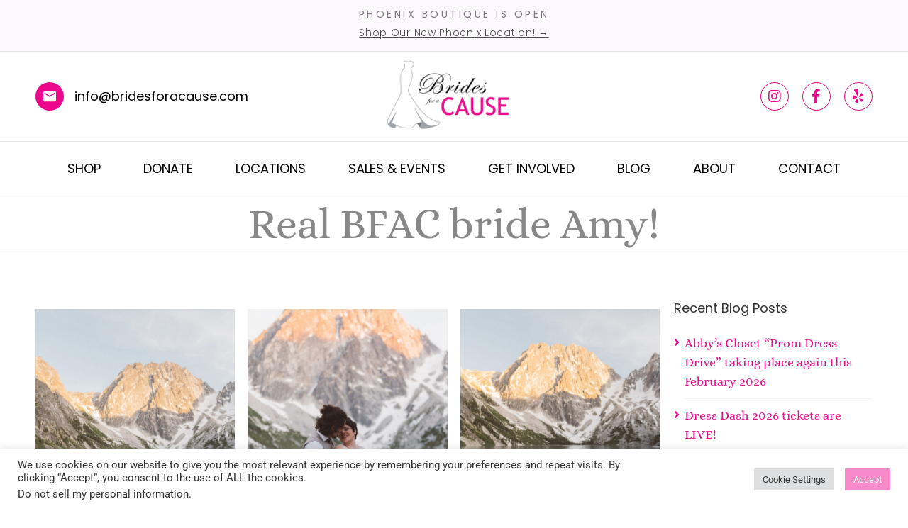

--- FILE ---
content_type: text/html; charset=UTF-8
request_url: https://bridesforacause.com/real-bfac-bride-amy/
body_size: 33482
content:
<!DOCTYPE html>
<html lang="en">
<head>
	<meta charset="UTF-8">
<script>
var gform;gform||(document.addEventListener("gform_main_scripts_loaded",function(){gform.scriptsLoaded=!0}),document.addEventListener("gform/theme/scripts_loaded",function(){gform.themeScriptsLoaded=!0}),window.addEventListener("DOMContentLoaded",function(){gform.domLoaded=!0}),gform={domLoaded:!1,scriptsLoaded:!1,themeScriptsLoaded:!1,isFormEditor:()=>"function"==typeof InitializeEditor,callIfLoaded:function(o){return!(!gform.domLoaded||!gform.scriptsLoaded||!gform.themeScriptsLoaded&&!gform.isFormEditor()||(gform.isFormEditor()&&console.warn("The use of gform.initializeOnLoaded() is deprecated in the form editor context and will be removed in Gravity Forms 3.1."),o(),0))},initializeOnLoaded:function(o){gform.callIfLoaded(o)||(document.addEventListener("gform_main_scripts_loaded",()=>{gform.scriptsLoaded=!0,gform.callIfLoaded(o)}),document.addEventListener("gform/theme/scripts_loaded",()=>{gform.themeScriptsLoaded=!0,gform.callIfLoaded(o)}),window.addEventListener("DOMContentLoaded",()=>{gform.domLoaded=!0,gform.callIfLoaded(o)}))},hooks:{action:{},filter:{}},addAction:function(o,r,e,t){gform.addHook("action",o,r,e,t)},addFilter:function(o,r,e,t){gform.addHook("filter",o,r,e,t)},doAction:function(o){gform.doHook("action",o,arguments)},applyFilters:function(o){return gform.doHook("filter",o,arguments)},removeAction:function(o,r){gform.removeHook("action",o,r)},removeFilter:function(o,r,e){gform.removeHook("filter",o,r,e)},addHook:function(o,r,e,t,n){null==gform.hooks[o][r]&&(gform.hooks[o][r]=[]);var d=gform.hooks[o][r];null==n&&(n=r+"_"+d.length),gform.hooks[o][r].push({tag:n,callable:e,priority:t=null==t?10:t})},doHook:function(r,o,e){var t;if(e=Array.prototype.slice.call(e,1),null!=gform.hooks[r][o]&&((o=gform.hooks[r][o]).sort(function(o,r){return o.priority-r.priority}),o.forEach(function(o){"function"!=typeof(t=o.callable)&&(t=window[t]),"action"==r?t.apply(null,e):e[0]=t.apply(null,e)})),"filter"==r)return e[0]},removeHook:function(o,r,t,n){var e;null!=gform.hooks[o][r]&&(e=(e=gform.hooks[o][r]).filter(function(o,r,e){return!!(null!=n&&n!=o.tag||null!=t&&t!=o.priority)}),gform.hooks[o][r]=e)}});
</script>

		<meta name='robots' content='index, follow, max-image-preview:large, max-snippet:-1, max-video-preview:-1' />

	<!-- This site is optimized with the Yoast SEO plugin v26.7 - https://yoast.com/wordpress/plugins/seo/ -->
	<title>Real BFAC bride Amy! | Brides For a Cause</title>
	<meta name="description" content="Photography: https://www.thewendellstewarts.com/" />
	<link rel="canonical" href="https://bridesforacause.com/real-bfac-bride-amy/" />
	<meta property="og:locale" content="en_US" />
	<meta property="og:type" content="article" />
	<meta property="og:title" content="Real BFAC bride Amy! | Brides For a Cause" />
	<meta property="og:description" content="Photography: https://www.thewendellstewarts.com/" />
	<meta property="og:url" content="https://bridesforacause.com/real-bfac-bride-amy/" />
	<meta property="og:site_name" content="Brides For a Cause" />
	<meta property="article:publisher" content="https://www.facebook.com/brides4acause/" />
	<meta property="article:published_time" content="2021-09-10T20:05:20+00:00" />
	<meta property="article:modified_time" content="2022-03-26T00:45:23+00:00" />
	<meta property="og:image" content="https://bridesforacause.com/wp-content/uploads/2021/09/TWZ5374-681x1024.jpg" />
	<meta name="author" content="Erin" />
	<meta name="twitter:card" content="summary_large_image" />
	<meta name="twitter:creator" content="@bridesforacause" />
	<meta name="twitter:site" content="@bridesforacause" />
	<script type="application/ld+json" class="yoast-schema-graph">{"@context":"https://schema.org","@graph":[{"@type":"Article","@id":"https://bridesforacause.com/real-bfac-bride-amy/#article","isPartOf":{"@id":"https://bridesforacause.com/real-bfac-bride-amy/"},"author":{"name":"Erin","@id":"https://bridesforacause.com/#/schema/person/72b970efa7b36ca8528837c73ec2be71"},"headline":"Real BFAC bride Amy!","datePublished":"2021-09-10T20:05:20+00:00","dateModified":"2022-03-26T00:45:23+00:00","mainEntityOfPage":{"@id":"https://bridesforacause.com/real-bfac-bride-amy/"},"wordCount":9,"publisher":{"@id":"https://bridesforacause.com/#organization"},"image":{"@id":"https://bridesforacause.com/real-bfac-bride-amy/#primaryimage"},"thumbnailUrl":"https://bridesforacause.com/wp-content/uploads/2021/09/TWZ5374-681x1024.jpg","articleSection":["Bridal Blog"],"inLanguage":"en"},{"@type":"WebPage","@id":"https://bridesforacause.com/real-bfac-bride-amy/","url":"https://bridesforacause.com/real-bfac-bride-amy/","name":"Real BFAC bride Amy! | Brides For a Cause","isPartOf":{"@id":"https://bridesforacause.com/#website"},"primaryImageOfPage":{"@id":"https://bridesforacause.com/real-bfac-bride-amy/#primaryimage"},"image":{"@id":"https://bridesforacause.com/real-bfac-bride-amy/#primaryimage"},"thumbnailUrl":"https://bridesforacause.com/wp-content/uploads/2021/09/TWZ5374-681x1024.jpg","datePublished":"2021-09-10T20:05:20+00:00","dateModified":"2022-03-26T00:45:23+00:00","description":"Photography: https://www.thewendellstewarts.com/","breadcrumb":{"@id":"https://bridesforacause.com/real-bfac-bride-amy/#breadcrumb"},"inLanguage":"en","potentialAction":[{"@type":"ReadAction","target":["https://bridesforacause.com/real-bfac-bride-amy/"]}]},{"@type":"ImageObject","inLanguage":"en","@id":"https://bridesforacause.com/real-bfac-bride-amy/#primaryimage","url":"https://bridesforacause.com/wp-content/uploads/2021/09/TWZ5374-scaled-1.jpg","contentUrl":"https://bridesforacause.com/wp-content/uploads/2021/09/TWZ5374-scaled-1.jpg","width":1703,"height":2560,"caption":"brides for a cause bride"},{"@type":"BreadcrumbList","@id":"https://bridesforacause.com/real-bfac-bride-amy/#breadcrumb","itemListElement":[{"@type":"ListItem","position":1,"name":"Home","item":"https://bridesforacause.com/"},{"@type":"ListItem","position":2,"name":"Real BFAC bride Amy!"}]},{"@type":"WebSite","@id":"https://bridesforacause.com/#website","url":"https://bridesforacause.com/","name":"Brides For a Cause","description":"Bridal Gowns and Accessories","publisher":{"@id":"https://bridesforacause.com/#organization"},"potentialAction":[{"@type":"SearchAction","target":{"@type":"EntryPoint","urlTemplate":"https://bridesforacause.com/?s={search_term_string}"},"query-input":{"@type":"PropertyValueSpecification","valueRequired":true,"valueName":"search_term_string"}}],"inLanguage":"en"},{"@type":"Organization","@id":"https://bridesforacause.com/#organization","name":"Brides for A Cause","url":"https://bridesforacause.com/","logo":{"@type":"ImageObject","inLanguage":"en","@id":"https://bridesforacause.com/#/schema/logo/image/","url":"https://bridesforacause.com/wp-content/uploads/2022/03/brides_logo.png","contentUrl":"https://bridesforacause.com/wp-content/uploads/2022/03/brides_logo.png","width":257,"height":38,"caption":"Brides for A Cause"},"image":{"@id":"https://bridesforacause.com/#/schema/logo/image/"},"sameAs":["https://www.facebook.com/brides4acause/","https://x.com/bridesforacause","https://www.instagram.com/brides_for_a_cause/","https://www.pinterest.com/bridesforacause/"]},{"@type":"Person","@id":"https://bridesforacause.com/#/schema/person/72b970efa7b36ca8528837c73ec2be71","name":"Erin","image":{"@type":"ImageObject","inLanguage":"en","@id":"https://bridesforacause.com/#/schema/person/image/","url":"https://secure.gravatar.com/avatar/f8fda0e99981c15f9b0920a14bb5dfde3992c7864b1481d82d6991cfb6032b38?s=96&d=mm&r=g","contentUrl":"https://secure.gravatar.com/avatar/f8fda0e99981c15f9b0920a14bb5dfde3992c7864b1481d82d6991cfb6032b38?s=96&d=mm&r=g","caption":"Erin"}}]}</script>
	<!-- / Yoast SEO plugin. -->


<link rel='dns-prefetch' href='//www.googletagmanager.com' />
<link rel="alternate" type="application/rss+xml" title="Brides For a Cause &raquo; Feed" href="https://bridesforacause.com/feed/" />
<link rel="alternate" type="application/rss+xml" title="Brides For a Cause &raquo; Comments Feed" href="https://bridesforacause.com/comments/feed/" />
<link rel="alternate" title="oEmbed (JSON)" type="application/json+oembed" href="https://bridesforacause.com/wp-json/oembed/1.0/embed?url=https%3A%2F%2Fbridesforacause.com%2Freal-bfac-bride-amy%2F" />
<link rel="alternate" title="oEmbed (XML)" type="text/xml+oembed" href="https://bridesforacause.com/wp-json/oembed/1.0/embed?url=https%3A%2F%2Fbridesforacause.com%2Freal-bfac-bride-amy%2F&#038;format=xml" />
<style id='wp-img-auto-sizes-contain-inline-css'>
img:is([sizes=auto i],[sizes^="auto," i]){contain-intrinsic-size:3000px 1500px}
/*# sourceURL=wp-img-auto-sizes-contain-inline-css */
</style>
<link rel='stylesheet' id='yrw_widget_css-css' href='https://bridesforacause.com/wp-content/plugins/widget-yelp-reviews/static/css/yrw-widget.css?ver=1.8' media='all' />
<link rel='stylesheet' id='sbi_styles-css' href='https://bridesforacause.com/wp-content/plugins/instagram-feed/css/sbi-styles.min.css?ver=6.10.0' media='all' />
<style id='wp-emoji-styles-inline-css'>

	img.wp-smiley, img.emoji {
		display: inline !important;
		border: none !important;
		box-shadow: none !important;
		height: 1em !important;
		width: 1em !important;
		margin: 0 0.07em !important;
		vertical-align: -0.1em !important;
		background: none !important;
		padding: 0 !important;
	}
/*# sourceURL=wp-emoji-styles-inline-css */
</style>
<link rel='stylesheet' id='wp-block-library-css' href='https://bridesforacause.com/wp-includes/css/dist/block-library/style.min.css?ver=6.9' media='all' />
<style id='pdfemb-pdf-embedder-viewer-style-inline-css'>
.wp-block-pdfemb-pdf-embedder-viewer{max-width:none}

/*# sourceURL=https://bridesforacause.com/wp-content/plugins/pdf-embedder/block/build/style-index.css */
</style>
<style id='global-styles-inline-css'>
:root{--wp--preset--aspect-ratio--square: 1;--wp--preset--aspect-ratio--4-3: 4/3;--wp--preset--aspect-ratio--3-4: 3/4;--wp--preset--aspect-ratio--3-2: 3/2;--wp--preset--aspect-ratio--2-3: 2/3;--wp--preset--aspect-ratio--16-9: 16/9;--wp--preset--aspect-ratio--9-16: 9/16;--wp--preset--color--black: #000000;--wp--preset--color--cyan-bluish-gray: #abb8c3;--wp--preset--color--white: #ffffff;--wp--preset--color--pale-pink: #f78da7;--wp--preset--color--vivid-red: #cf2e2e;--wp--preset--color--luminous-vivid-orange: #ff6900;--wp--preset--color--luminous-vivid-amber: #fcb900;--wp--preset--color--light-green-cyan: #7bdcb5;--wp--preset--color--vivid-green-cyan: #00d084;--wp--preset--color--pale-cyan-blue: #8ed1fc;--wp--preset--color--vivid-cyan-blue: #0693e3;--wp--preset--color--vivid-purple: #9b51e0;--wp--preset--gradient--vivid-cyan-blue-to-vivid-purple: linear-gradient(135deg,rgb(6,147,227) 0%,rgb(155,81,224) 100%);--wp--preset--gradient--light-green-cyan-to-vivid-green-cyan: linear-gradient(135deg,rgb(122,220,180) 0%,rgb(0,208,130) 100%);--wp--preset--gradient--luminous-vivid-amber-to-luminous-vivid-orange: linear-gradient(135deg,rgb(252,185,0) 0%,rgb(255,105,0) 100%);--wp--preset--gradient--luminous-vivid-orange-to-vivid-red: linear-gradient(135deg,rgb(255,105,0) 0%,rgb(207,46,46) 100%);--wp--preset--gradient--very-light-gray-to-cyan-bluish-gray: linear-gradient(135deg,rgb(238,238,238) 0%,rgb(169,184,195) 100%);--wp--preset--gradient--cool-to-warm-spectrum: linear-gradient(135deg,rgb(74,234,220) 0%,rgb(151,120,209) 20%,rgb(207,42,186) 40%,rgb(238,44,130) 60%,rgb(251,105,98) 80%,rgb(254,248,76) 100%);--wp--preset--gradient--blush-light-purple: linear-gradient(135deg,rgb(255,206,236) 0%,rgb(152,150,240) 100%);--wp--preset--gradient--blush-bordeaux: linear-gradient(135deg,rgb(254,205,165) 0%,rgb(254,45,45) 50%,rgb(107,0,62) 100%);--wp--preset--gradient--luminous-dusk: linear-gradient(135deg,rgb(255,203,112) 0%,rgb(199,81,192) 50%,rgb(65,88,208) 100%);--wp--preset--gradient--pale-ocean: linear-gradient(135deg,rgb(255,245,203) 0%,rgb(182,227,212) 50%,rgb(51,167,181) 100%);--wp--preset--gradient--electric-grass: linear-gradient(135deg,rgb(202,248,128) 0%,rgb(113,206,126) 100%);--wp--preset--gradient--midnight: linear-gradient(135deg,rgb(2,3,129) 0%,rgb(40,116,252) 100%);--wp--preset--font-size--small: 13px;--wp--preset--font-size--medium: 20px;--wp--preset--font-size--large: 36px;--wp--preset--font-size--x-large: 42px;--wp--preset--spacing--20: 0.44rem;--wp--preset--spacing--30: 0.67rem;--wp--preset--spacing--40: 1rem;--wp--preset--spacing--50: 1.5rem;--wp--preset--spacing--60: 2.25rem;--wp--preset--spacing--70: 3.38rem;--wp--preset--spacing--80: 5.06rem;--wp--preset--shadow--natural: 6px 6px 9px rgba(0, 0, 0, 0.2);--wp--preset--shadow--deep: 12px 12px 50px rgba(0, 0, 0, 0.4);--wp--preset--shadow--sharp: 6px 6px 0px rgba(0, 0, 0, 0.2);--wp--preset--shadow--outlined: 6px 6px 0px -3px rgb(255, 255, 255), 6px 6px rgb(0, 0, 0);--wp--preset--shadow--crisp: 6px 6px 0px rgb(0, 0, 0);}:root { --wp--style--global--content-size: 800px;--wp--style--global--wide-size: 1200px; }:where(body) { margin: 0; }.wp-site-blocks > .alignleft { float: left; margin-right: 2em; }.wp-site-blocks > .alignright { float: right; margin-left: 2em; }.wp-site-blocks > .aligncenter { justify-content: center; margin-left: auto; margin-right: auto; }:where(.wp-site-blocks) > * { margin-block-start: 24px; margin-block-end: 0; }:where(.wp-site-blocks) > :first-child { margin-block-start: 0; }:where(.wp-site-blocks) > :last-child { margin-block-end: 0; }:root { --wp--style--block-gap: 24px; }:root :where(.is-layout-flow) > :first-child{margin-block-start: 0;}:root :where(.is-layout-flow) > :last-child{margin-block-end: 0;}:root :where(.is-layout-flow) > *{margin-block-start: 24px;margin-block-end: 0;}:root :where(.is-layout-constrained) > :first-child{margin-block-start: 0;}:root :where(.is-layout-constrained) > :last-child{margin-block-end: 0;}:root :where(.is-layout-constrained) > *{margin-block-start: 24px;margin-block-end: 0;}:root :where(.is-layout-flex){gap: 24px;}:root :where(.is-layout-grid){gap: 24px;}.is-layout-flow > .alignleft{float: left;margin-inline-start: 0;margin-inline-end: 2em;}.is-layout-flow > .alignright{float: right;margin-inline-start: 2em;margin-inline-end: 0;}.is-layout-flow > .aligncenter{margin-left: auto !important;margin-right: auto !important;}.is-layout-constrained > .alignleft{float: left;margin-inline-start: 0;margin-inline-end: 2em;}.is-layout-constrained > .alignright{float: right;margin-inline-start: 2em;margin-inline-end: 0;}.is-layout-constrained > .aligncenter{margin-left: auto !important;margin-right: auto !important;}.is-layout-constrained > :where(:not(.alignleft):not(.alignright):not(.alignfull)){max-width: var(--wp--style--global--content-size);margin-left: auto !important;margin-right: auto !important;}.is-layout-constrained > .alignwide{max-width: var(--wp--style--global--wide-size);}body .is-layout-flex{display: flex;}.is-layout-flex{flex-wrap: wrap;align-items: center;}.is-layout-flex > :is(*, div){margin: 0;}body .is-layout-grid{display: grid;}.is-layout-grid > :is(*, div){margin: 0;}body{padding-top: 0px;padding-right: 0px;padding-bottom: 0px;padding-left: 0px;}a:where(:not(.wp-element-button)){text-decoration: underline;}:root :where(.wp-element-button, .wp-block-button__link){background-color: #32373c;border-width: 0;color: #fff;font-family: inherit;font-size: inherit;font-style: inherit;font-weight: inherit;letter-spacing: inherit;line-height: inherit;padding-top: calc(0.667em + 2px);padding-right: calc(1.333em + 2px);padding-bottom: calc(0.667em + 2px);padding-left: calc(1.333em + 2px);text-decoration: none;text-transform: inherit;}.has-black-color{color: var(--wp--preset--color--black) !important;}.has-cyan-bluish-gray-color{color: var(--wp--preset--color--cyan-bluish-gray) !important;}.has-white-color{color: var(--wp--preset--color--white) !important;}.has-pale-pink-color{color: var(--wp--preset--color--pale-pink) !important;}.has-vivid-red-color{color: var(--wp--preset--color--vivid-red) !important;}.has-luminous-vivid-orange-color{color: var(--wp--preset--color--luminous-vivid-orange) !important;}.has-luminous-vivid-amber-color{color: var(--wp--preset--color--luminous-vivid-amber) !important;}.has-light-green-cyan-color{color: var(--wp--preset--color--light-green-cyan) !important;}.has-vivid-green-cyan-color{color: var(--wp--preset--color--vivid-green-cyan) !important;}.has-pale-cyan-blue-color{color: var(--wp--preset--color--pale-cyan-blue) !important;}.has-vivid-cyan-blue-color{color: var(--wp--preset--color--vivid-cyan-blue) !important;}.has-vivid-purple-color{color: var(--wp--preset--color--vivid-purple) !important;}.has-black-background-color{background-color: var(--wp--preset--color--black) !important;}.has-cyan-bluish-gray-background-color{background-color: var(--wp--preset--color--cyan-bluish-gray) !important;}.has-white-background-color{background-color: var(--wp--preset--color--white) !important;}.has-pale-pink-background-color{background-color: var(--wp--preset--color--pale-pink) !important;}.has-vivid-red-background-color{background-color: var(--wp--preset--color--vivid-red) !important;}.has-luminous-vivid-orange-background-color{background-color: var(--wp--preset--color--luminous-vivid-orange) !important;}.has-luminous-vivid-amber-background-color{background-color: var(--wp--preset--color--luminous-vivid-amber) !important;}.has-light-green-cyan-background-color{background-color: var(--wp--preset--color--light-green-cyan) !important;}.has-vivid-green-cyan-background-color{background-color: var(--wp--preset--color--vivid-green-cyan) !important;}.has-pale-cyan-blue-background-color{background-color: var(--wp--preset--color--pale-cyan-blue) !important;}.has-vivid-cyan-blue-background-color{background-color: var(--wp--preset--color--vivid-cyan-blue) !important;}.has-vivid-purple-background-color{background-color: var(--wp--preset--color--vivid-purple) !important;}.has-black-border-color{border-color: var(--wp--preset--color--black) !important;}.has-cyan-bluish-gray-border-color{border-color: var(--wp--preset--color--cyan-bluish-gray) !important;}.has-white-border-color{border-color: var(--wp--preset--color--white) !important;}.has-pale-pink-border-color{border-color: var(--wp--preset--color--pale-pink) !important;}.has-vivid-red-border-color{border-color: var(--wp--preset--color--vivid-red) !important;}.has-luminous-vivid-orange-border-color{border-color: var(--wp--preset--color--luminous-vivid-orange) !important;}.has-luminous-vivid-amber-border-color{border-color: var(--wp--preset--color--luminous-vivid-amber) !important;}.has-light-green-cyan-border-color{border-color: var(--wp--preset--color--light-green-cyan) !important;}.has-vivid-green-cyan-border-color{border-color: var(--wp--preset--color--vivid-green-cyan) !important;}.has-pale-cyan-blue-border-color{border-color: var(--wp--preset--color--pale-cyan-blue) !important;}.has-vivid-cyan-blue-border-color{border-color: var(--wp--preset--color--vivid-cyan-blue) !important;}.has-vivid-purple-border-color{border-color: var(--wp--preset--color--vivid-purple) !important;}.has-vivid-cyan-blue-to-vivid-purple-gradient-background{background: var(--wp--preset--gradient--vivid-cyan-blue-to-vivid-purple) !important;}.has-light-green-cyan-to-vivid-green-cyan-gradient-background{background: var(--wp--preset--gradient--light-green-cyan-to-vivid-green-cyan) !important;}.has-luminous-vivid-amber-to-luminous-vivid-orange-gradient-background{background: var(--wp--preset--gradient--luminous-vivid-amber-to-luminous-vivid-orange) !important;}.has-luminous-vivid-orange-to-vivid-red-gradient-background{background: var(--wp--preset--gradient--luminous-vivid-orange-to-vivid-red) !important;}.has-very-light-gray-to-cyan-bluish-gray-gradient-background{background: var(--wp--preset--gradient--very-light-gray-to-cyan-bluish-gray) !important;}.has-cool-to-warm-spectrum-gradient-background{background: var(--wp--preset--gradient--cool-to-warm-spectrum) !important;}.has-blush-light-purple-gradient-background{background: var(--wp--preset--gradient--blush-light-purple) !important;}.has-blush-bordeaux-gradient-background{background: var(--wp--preset--gradient--blush-bordeaux) !important;}.has-luminous-dusk-gradient-background{background: var(--wp--preset--gradient--luminous-dusk) !important;}.has-pale-ocean-gradient-background{background: var(--wp--preset--gradient--pale-ocean) !important;}.has-electric-grass-gradient-background{background: var(--wp--preset--gradient--electric-grass) !important;}.has-midnight-gradient-background{background: var(--wp--preset--gradient--midnight) !important;}.has-small-font-size{font-size: var(--wp--preset--font-size--small) !important;}.has-medium-font-size{font-size: var(--wp--preset--font-size--medium) !important;}.has-large-font-size{font-size: var(--wp--preset--font-size--large) !important;}.has-x-large-font-size{font-size: var(--wp--preset--font-size--x-large) !important;}
:root :where(.wp-block-pullquote){font-size: 1.5em;line-height: 1.6;}
/*# sourceURL=global-styles-inline-css */
</style>
<link rel='stylesheet' id='cookie-law-info-css' href='https://bridesforacause.com/wp-content/plugins/cookie-law-info/legacy/public/css/cookie-law-info-public.css?ver=3.3.9.1' media='all' />
<link rel='stylesheet' id='cookie-law-info-gdpr-css' href='https://bridesforacause.com/wp-content/plugins/cookie-law-info/legacy/public/css/cookie-law-info-gdpr.css?ver=3.3.9.1' media='all' />
<link rel='stylesheet' id='htslider-widgets-css' href='https://bridesforacause.com/wp-content/plugins/ht-slider-for-elementor/assets/css/ht-slider-widgets.css?ver=1.7.6' media='all' />
<link rel='stylesheet' id='rt-fontawsome-css' href='https://bridesforacause.com/wp-content/plugins/the-post-grid/assets/vendor/font-awesome/css/font-awesome.min.css?ver=7.8.8' media='all' />
<link rel='stylesheet' id='rt-tpg-css' href='https://bridesforacause.com/wp-content/plugins/the-post-grid/assets/css/thepostgrid.min.css?ver=7.8.8' media='all' />
<link rel='stylesheet' id='eae-css-css' href='https://bridesforacause.com/wp-content/plugins/addon-elements-for-elementor-page-builder/assets/css/eae.min.css?ver=1.14.4' media='all' />
<link rel='stylesheet' id='eae-peel-css-css' href='https://bridesforacause.com/wp-content/plugins/addon-elements-for-elementor-page-builder/assets/lib/peel/peel.css?ver=1.14.4' media='all' />
<link rel='stylesheet' id='font-awesome-4-shim-css' href='https://bridesforacause.com/wp-content/plugins/elementor/assets/lib/font-awesome/css/v4-shims.min.css?ver=1.0' media='all' />
<link rel='stylesheet' id='font-awesome-5-all-css' href='https://bridesforacause.com/wp-content/plugins/elementor/assets/lib/font-awesome/css/all.min.css?ver=1.0' media='all' />
<link rel='stylesheet' id='vegas-css-css' href='https://bridesforacause.com/wp-content/plugins/addon-elements-for-elementor-page-builder/assets/lib/vegas/vegas.min.css?ver=2.4.0' media='all' />
<link rel='stylesheet' id='elementor-frontend-css' href='https://bridesforacause.com/wp-content/plugins/elementor/assets/css/frontend.min.css?ver=3.34.1' media='all' />
<link rel='stylesheet' id='widget-icon-list-css' href='https://bridesforacause.com/wp-content/plugins/elementor/assets/css/widget-icon-list.min.css?ver=3.34.1' media='all' />
<link rel='stylesheet' id='widget-image-css' href='https://bridesforacause.com/wp-content/plugins/elementor/assets/css/widget-image.min.css?ver=3.34.1' media='all' />
<link rel='stylesheet' id='widget-social-icons-css' href='https://bridesforacause.com/wp-content/plugins/elementor/assets/css/widget-social-icons.min.css?ver=3.34.1' media='all' />
<link rel='stylesheet' id='e-apple-webkit-css' href='https://bridesforacause.com/wp-content/plugins/elementor/assets/css/conditionals/apple-webkit.min.css?ver=3.34.1' media='all' />
<link rel='stylesheet' id='elementor-post-17702-css' href='https://bridesforacause.com/wp-content/uploads/elementor/css/post-17702.css?ver=1768623707' media='all' />
<link rel='stylesheet' id='e-animation-fadeInUp-css' href='https://bridesforacause.com/wp-content/plugins/elementor/assets/lib/animations/styles/fadeInUp.min.css?ver=3.34.1' media='all' />
<link rel='stylesheet' id='widget-heading-css' href='https://bridesforacause.com/wp-content/plugins/elementor/assets/css/widget-heading.min.css?ver=3.34.1' media='all' />
<link rel='stylesheet' id='elementor-post-17719-css' href='https://bridesforacause.com/wp-content/uploads/elementor/css/post-17719.css?ver=1768623707' media='all' />
<link rel='stylesheet' id='elementor-post-17948-css' href='https://bridesforacause.com/wp-content/uploads/elementor/css/post-17948.css?ver=1768623707' media='all' />
<link rel='stylesheet' id='hello-elementor-css' href='https://bridesforacause.com/wp-content/themes/hello-elementor/assets/css/reset.css?ver=3.4.5' media='all' />
<link rel='stylesheet' id='hello-elementor-theme-style-css' href='https://bridesforacause.com/wp-content/themes/hello-elementor/assets/css/theme.css?ver=3.4.5' media='all' />
<link rel='stylesheet' id='hello-elementor-header-footer-css' href='https://bridesforacause.com/wp-content/themes/hello-elementor/assets/css/header-footer.css?ver=3.4.5' media='all' />
<link rel='stylesheet' id='elementor-post-17648-css' href='https://bridesforacause.com/wp-content/uploads/elementor/css/post-17648.css?ver=1768623707' media='all' />
<link rel='stylesheet' id='wpr-link-animations-css-css' href='https://bridesforacause.com/wp-content/plugins/royal-elementor-addons/assets/css/lib/animations/wpr-link-animations.min.css?ver=1.7.1045' media='all' />
<link rel='stylesheet' id='wpr-text-animations-css-css' href='https://bridesforacause.com/wp-content/plugins/royal-elementor-addons/assets/css/lib/animations/text-animations.min.css?ver=1.7.1045' media='all' />
<link rel='stylesheet' id='wpr-addons-css-css' href='https://bridesforacause.com/wp-content/plugins/royal-elementor-addons/assets/css/frontend.min.css?ver=1.7.1045' media='all' />
<link rel='stylesheet' id='elementor-gf-local-poppins-css' href='https://bridesforacause.com/wp-content/uploads/elementor/google-fonts/css/poppins.css?ver=1742274673' media='all' />
<link rel='stylesheet' id='elementor-gf-local-alice-css' href='https://bridesforacause.com/wp-content/uploads/elementor/google-fonts/css/alice.css?ver=1742274673' media='all' />
<link rel='stylesheet' id='elementor-gf-local-roboto-css' href='https://bridesforacause.com/wp-content/uploads/elementor/google-fonts/css/roboto.css?ver=1742274682' media='all' />
<link rel='stylesheet' id='elementor-gf-local-robotoslab-css' href='https://bridesforacause.com/wp-content/uploads/elementor/google-fonts/css/robotoslab.css?ver=1742274685' media='all' />
<link rel='stylesheet' id='elementor-icons-shared-0-css' href='https://bridesforacause.com/wp-content/plugins/elementor/assets/lib/font-awesome/css/fontawesome.min.css?ver=5.15.3' media='all' />
<link rel='stylesheet' id='elementor-icons-fa-brands-css' href='https://bridesforacause.com/wp-content/plugins/elementor/assets/lib/font-awesome/css/brands.min.css?ver=5.15.3' media='all' />
<link rel='stylesheet' id='elementor-icons-fa-solid-css' href='https://bridesforacause.com/wp-content/plugins/elementor/assets/lib/font-awesome/css/solid.min.css?ver=5.15.3' media='all' />
<script src="https://bridesforacause.com/wp-content/plugins/widget-yelp-reviews/static/js/wpac-time.js?ver=1.8" id="wpac_time_js-js"></script>
<script data-cfasync="false" src="https://bridesforacause.com/wp-includes/js/jquery/jquery.min.js?ver=3.7.1" id="jquery-core-js"></script>
<script data-cfasync="false" src="https://bridesforacause.com/wp-includes/js/jquery/jquery-migrate.min.js?ver=3.4.1" id="jquery-migrate-js"></script>
<script id="cookie-law-info-js-extra">
var Cli_Data = {"nn_cookie_ids":[],"cookielist":[],"non_necessary_cookies":[],"ccpaEnabled":"1","ccpaRegionBased":"","ccpaBarEnabled":"","strictlyEnabled":["necessary","obligatoire"],"ccpaType":"ccpa_gdpr","js_blocking":"1","custom_integration":"","triggerDomRefresh":"","secure_cookies":""};
var cli_cookiebar_settings = {"animate_speed_hide":"500","animate_speed_show":"500","background":"#FFF","border":"#b1a6a6c2","border_on":"","button_1_button_colour":"#f78bca","button_1_button_hover":"#c66fa2","button_1_link_colour":"#fff","button_1_as_button":"1","button_1_new_win":"","button_2_button_colour":"#333","button_2_button_hover":"#292929","button_2_link_colour":"#444","button_2_as_button":"","button_2_hidebar":"","button_3_button_colour":"#dedfe0","button_3_button_hover":"#b2b2b3","button_3_link_colour":"#333333","button_3_as_button":"1","button_3_new_win":"","button_4_button_colour":"#dedfe0","button_4_button_hover":"#b2b2b3","button_4_link_colour":"#333333","button_4_as_button":"1","button_7_button_colour":"#f78bca","button_7_button_hover":"#c66fa2","button_7_link_colour":"#fff","button_7_as_button":"1","button_7_new_win":"","font_family":"inherit","header_fix":"","notify_animate_hide":"1","notify_animate_show":"","notify_div_id":"#cookie-law-info-bar","notify_position_horizontal":"right","notify_position_vertical":"bottom","scroll_close":"","scroll_close_reload":"","accept_close_reload":"","reject_close_reload":"","showagain_tab":"","showagain_background":"#fff","showagain_border":"#000","showagain_div_id":"#cookie-law-info-again","showagain_x_position":"100px","text":"#333333","show_once_yn":"","show_once":"10000","logging_on":"","as_popup":"","popup_overlay":"1","bar_heading_text":"","cookie_bar_as":"banner","popup_showagain_position":"bottom-right","widget_position":"left"};
var log_object = {"ajax_url":"https://bridesforacause.com/wp-admin/admin-ajax.php"};
//# sourceURL=cookie-law-info-js-extra
</script>
<script src="https://bridesforacause.com/wp-content/plugins/cookie-law-info/legacy/public/js/cookie-law-info-public.js?ver=3.3.9.1" id="cookie-law-info-js"></script>
<script id="cookie-law-info-ccpa-js-extra">
var ccpa_data = {"opt_out_prompt":"Do you really wish to opt out?","opt_out_confirm":"Confirm","opt_out_cancel":"Cancel"};
//# sourceURL=cookie-law-info-ccpa-js-extra
</script>
<script src="https://bridesforacause.com/wp-content/plugins/cookie-law-info/legacy/admin/modules/ccpa/assets/js/cookie-law-info-ccpa.js?ver=3.3.9.1" id="cookie-law-info-ccpa-js"></script>
<script src="https://bridesforacause.com/wp-content/plugins/addon-elements-for-elementor-page-builder/assets/js/iconHelper.js?ver=1.0" id="eae-iconHelper-js"></script>

<!-- Google tag (gtag.js) snippet added by Site Kit -->
<!-- Google Analytics snippet added by Site Kit -->
<script src="https://www.googletagmanager.com/gtag/js?id=GT-NSLWJR8N" id="google_gtagjs-js" async></script>
<script id="google_gtagjs-js-after">
window.dataLayer = window.dataLayer || [];function gtag(){dataLayer.push(arguments);}
gtag("set","linker",{"domains":["bridesforacause.com"]});
gtag("js", new Date());
gtag("set", "developer_id.dZTNiMT", true);
gtag("config", "GT-NSLWJR8N");
 window._googlesitekit = window._googlesitekit || {}; window._googlesitekit.throttledEvents = []; window._googlesitekit.gtagEvent = (name, data) => { var key = JSON.stringify( { name, data } ); if ( !! window._googlesitekit.throttledEvents[ key ] ) { return; } window._googlesitekit.throttledEvents[ key ] = true; setTimeout( () => { delete window._googlesitekit.throttledEvents[ key ]; }, 5 ); gtag( "event", name, { ...data, event_source: "site-kit" } ); }; 
//# sourceURL=google_gtagjs-js-after
</script>
<link rel="https://api.w.org/" href="https://bridesforacause.com/wp-json/" /><link rel="alternate" title="JSON" type="application/json" href="https://bridesforacause.com/wp-json/wp/v2/posts/12251" /><link rel="EditURI" type="application/rsd+xml" title="RSD" href="https://bridesforacause.com/xmlrpc.php?rsd" />
<meta name="generator" content="WordPress 6.9" />
<link rel='shortlink' href='https://bridesforacause.com/?p=12251' />
<meta name="generator" content="Site Kit by Google 1.170.0" />        <style>
            :root {
                --tpg-primary-color: #0d6efd;
                --tpg-secondary-color: #0654c4;
                --tpg-primary-light: #c4d0ff
            }

                    </style>
		<meta name="generator" content="Elementor 3.34.1; features: additional_custom_breakpoints; settings: css_print_method-external, google_font-enabled, font_display-swap">
			<style>
				.e-con.e-parent:nth-of-type(n+4):not(.e-lazyloaded):not(.e-no-lazyload),
				.e-con.e-parent:nth-of-type(n+4):not(.e-lazyloaded):not(.e-no-lazyload) * {
					background-image: none !important;
				}
				@media screen and (max-height: 1024px) {
					.e-con.e-parent:nth-of-type(n+3):not(.e-lazyloaded):not(.e-no-lazyload),
					.e-con.e-parent:nth-of-type(n+3):not(.e-lazyloaded):not(.e-no-lazyload) * {
						background-image: none !important;
					}
				}
				@media screen and (max-height: 640px) {
					.e-con.e-parent:nth-of-type(n+2):not(.e-lazyloaded):not(.e-no-lazyload),
					.e-con.e-parent:nth-of-type(n+2):not(.e-lazyloaded):not(.e-no-lazyload) * {
						background-image: none !important;
					}
				}
			</style>
			<link rel="icon" href="https://bridesforacause.com/wp-content/uploads/2023/08/favicon.png" sizes="32x32" />
<link rel="icon" href="https://bridesforacause.com/wp-content/uploads/2023/08/favicon.png" sizes="192x192" />
<link rel="apple-touch-icon" href="https://bridesforacause.com/wp-content/uploads/2023/08/favicon.png" />
<meta name="msapplication-TileImage" content="https://bridesforacause.com/wp-content/uploads/2023/08/favicon.png" />
		<style id="wp-custom-css">
			/* Blog Posts */

.blog-pg-imgs img{border: 1px solid #babfc5;}

.wpr-taxonomy-list li a{color: #EB068B !important;}
.wpr-taxonomy-list li {margin-right: 30px !important;}


/* Footer Form */

#footer-newsletter .gform_wrapper.gravity-theme .gfield_label{font-size: 20px; font-family: "Poppins", sans-serif; font-weight: 600; }

#footer-newsletter .gform_wrapper.gravity-theme .gfield_required {color: #EB068B;}

#footer-newsletter input[type="email"]{border: 1px solid #eb068b;}


.boutique-post .tpg-el-main-wrapper .tpg-el-image-wrap img {
    aspect-ratio: 1;
}
.gfield--type-select select {
    border: none;
    border-bottom: 1px solid #707070;
    border-radius: 0;
    width:100% !important;
    padding: 10px 0  15px !important;
    height: auto;
    outline: none !important;
    font-size: 18px;
    font-family: 'Poppins';
}


form .gfield--type-radio label {
    font-family: "Poppins", Sans-serif;
    font-size: 20px !important;
    font-weight: 400;
    line-height: 30px;
    color: #575757;
}
.sidebar form.search-form {
    border: 1px solid #f2f3f5;
    display: flex;
    flex-direction: row-reverse;
    align-items: center;
    position: relative;
}

.sidebar form.search-form input {
    border: none;
}

.sidebar form.search-form label {
    width: 85%;
}

.sidebar form.search-form input.search-submit {
    width: 15%;
    background: none !important;
    color: transparent !important;
}

.sidebar form.search-form::before {
    position: absolute;
    left: 0px;
    content: "\f002";
    font-family: 'Font Awesome 5 free';
    font-weight: 900;
    width: 40px;
    height: 100%;
    top: 0;
    z-index: -9;
    left: 0;
    margin-left: 15px;
    margin-top: 9px;
}
.sidebar .elementor-element.elementor-widget ul {
    padding-left: 15px;
}

.sidebar .elementor-element.elementor-widget h5 {font-size: 18px;font-family: 'Poppins';font-weight: 400;}

.sidebar .elementor-element.elementor-widget ul li::before {
    content: "\f105";
    font-family: 'Font Awesome 5 free';
    font-weight: 900;
    position: absolute;
    left: 0;
}

.sidebar .elementor-element.elementor-widget ul li {
    list-style: none;
    padding: 10px 0;
    border-bottom: 1px solid #f2f3f5;
    color: #ec0e8d;
}

.sidebar .elementor-element.elementor-widget ul a {
    font-size: 18px;
    font-family: 'Alice';
    color: #ec0e8d;
}
form .gform_fields li input[aria-required="true"], form .gform_fields li input[type="text"] {
    color: #575757;
    background-color: #FFFFFF;
    border-color: #707070;
    transition-duration: 0.1s;
    border-style: solid;
    border-width: 0px 0px 1px 0px;
    width: 100% !important;
    height: 50px;
    line-height: 50px;
    padding: 0px 0px 20px 0px !important;
    border-radius: 0px 0px 0px 0px;
    font-family: 'Poppins' !important;
    font-size: 18px !important;
    font-weight: 400;
    line-height: 30px;
}

form .gform_fields div.ginput_container_name span {
    padding-right: 46px;
}

form .gform_fields div.ginput_container_name span:last-child {
    padding-right: 13px;
}

label.gfield_label.gform-field-label.gfield_label {
    font-family: 'Poppins';
    font-size: 20px;
    font-weight: 600;
    margin-top: 20px;
}


form .gform_fields .gfield_checkbox li input, form .gform_fields li input[type=checkbox] {
    display: none !important;
}


input[type="checkbox"] ~ label::before {
    background-color: #FFFFFF;
    border-color: #707070 !important;
    width: 18px;
    height: 18px;
    line-height: 18px;
    content: "\f00c";
    display: inline-block;
    position: relative;
    top: -1px;
    text-align: center;
    border: 1px solid;
    margin-right: 5px;
    font-family: 'Font Awesome 5 Free';
    color: #EB068B;
    font-size: 10px;
    color: transparent;
	font-weight: 900;
}

input:checked + label::before {
    color: #EB068B !important;
}
input:checked + label {
    font-weight: 400 !important;
}
.gform_legacy_markup_wrapper .gfield_checkbox li label, input[type="checkbox"] ~ label  {
    font-family: "Poppins", Sans-serif;
    font-size: 20px;
    font-weight: 400;
    line-height: 30px;
    color: #575757;
}

form .gform_fields textarea {
    color: #575757;
    background-color: #FFFFFF;
    border-color: #707070;
    transition-duration: 0.1s;
    border-style: solid;
    border-width: 0px 0px 1px 0px;
    height: 100px !important;
    line-height: 50px;
    width: 100%;
    padding: 0px 0px 20px 0px;
    border-radius: 0px 0px 0px 0px;
    font-family: 'Poppins';
    font-size: 18px;
}

form .gform_footer input.button {
    color: #fff;
	background-color: #EB068B;
	  display: block;
    background-size: 200% 100%;
    background-position: right bottom;
    transition: all .6s ease-out !important;
    border: 1px solid #fff;
    transition-duration: 0.1s;
    padding: 12px 50px 12px 50px;
    text-transform: uppercase;
    border-radius: 0px 0px 0px 0px;
    font-family: 'Poppins';
    font-size: 18px;
	  font-weight: 600;
}

form  .gform_footer input.button:hover {
    background-position: left bottom;
    color: #fff;
    border-color: #EB068B;
}
.gallery {
    margin: 0 auto;
    max-width: 1400px;
}

figure.gallery-item {
    width: 33%;
    float: left;
    margin-top: 10px !important;
    text-align: center;
    margin-bottom: 10px !important;
}
.gallery img {
    border: 2px solid #cfcfcf;
    margin: auto;
}

@media screen and (max-width:767px){
section.elementor-section.privacy p {
    overflow-wrap: anywhere;
}
.rt-tpg-container .list-layout-wrapper [class*="rt-col"]:not(.offset-left) .rt-holder .tpg-el-image-wrap {
    max-width: 100% !important;
}
form .gform_fields div.ginput_container_name span {
    padding-right: 0 !important;
}

form .gform_fields li input[aria-required="true"], form .gform_fields li input[type="text"] {
    font-size: 16px !important;
}

.gform_legacy_markup_wrapper .gfield_checkbox li label, input[type="checkbox"] ~ label , form .gfield--type-radio li label {
    font-size: 16px !important;
}
label.gfield_label.gform-field-label.gfield_label {
    margin-top: 0;
}
form .gform_fields li input[aria-required="true"], form .gform_fields li input[type="text"] {
    padding-bottom: 5px !important;
    height: auto;
}
li.elementor-icon-list-item a {
    overflow-wrap: anywhere;
}
}		</style>
		<style id="wpr_lightbox_styles">
				.lg-backdrop {
					background-color: rgba(0,0,0,0.6) !important;
				}
				.lg-toolbar,
				.lg-dropdown {
					background-color: rgba(0,0,0,0.8) !important;
				}
				.lg-dropdown:after {
					border-bottom-color: rgba(0,0,0,0.8) !important;
				}
				.lg-sub-html {
					background-color: rgba(0,0,0,0.8) !important;
				}
				.lg-thumb-outer,
				.lg-progress-bar {
					background-color: #444444 !important;
				}
				.lg-progress {
					background-color: #a90707 !important;
				}
				.lg-icon {
					color: #efefef !important;
					font-size: 20px !important;
				}
				.lg-icon.lg-toogle-thumb {
					font-size: 24px !important;
				}
				.lg-icon:hover,
				.lg-dropdown-text:hover {
					color: #ffffff !important;
				}
				.lg-sub-html,
				.lg-dropdown-text {
					color: #efefef !important;
					font-size: 14px !important;
				}
				#lg-counter {
					color: #efefef !important;
					font-size: 14px !important;
				}
				.lg-prev,
				.lg-next {
					font-size: 35px !important;
				}

				/* Defaults */
				.lg-icon {
				background-color: transparent !important;
				}

				#lg-counter {
				opacity: 0.9;
				}

				.lg-thumb-outer {
				padding: 0 10px;
				}

				.lg-thumb-item {
				border-radius: 0 !important;
				border: none !important;
				opacity: 0.5;
				}

				.lg-thumb-item.active {
					opacity: 1;
				}
	         </style>	<meta name="viewport" content="width=device-width, initial-scale=1.0, viewport-fit=cover" /></head>

<body class="wp-singular post-template-default single single-post postid-12251 single-format-standard wp-embed-responsive wp-theme-hello-elementor rttpg rttpg-7.8.8 radius-frontend rttpg-body-wrap rttpg-flaticon hello-elementor-default elementor-default elementor-template-canvas elementor-kit-17648">
	<style>.elementor-17702 .elementor-element.elementor-element-7d6600f1 > .elementor-container > .elementor-column > .elementor-widget-wrap{align-content:center;align-items:center;}.elementor-17702 .elementor-element.elementor-element-7d6600f1:not(.elementor-motion-effects-element-type-background), .elementor-17702 .elementor-element.elementor-element-7d6600f1 > .elementor-motion-effects-container > .elementor-motion-effects-layer{background-color:#FEF8FF;}.elementor-17702 .elementor-element.elementor-element-7d6600f1 > .elementor-container{max-width:1400px;}.elementor-17702 .elementor-element.elementor-element-7d6600f1{border-style:solid;border-width:0px 0px 1px 0px;border-color:#E5E5E5;transition:background 0.3s, border 0.3s, border-radius 0.3s, box-shadow 0.3s;padding:0px 40px 0px 40px;}.elementor-17702 .elementor-element.elementor-element-7d6600f1 > .elementor-background-overlay{transition:background 0.3s, border-radius 0.3s, opacity 0.3s;}.elementor-17702 .elementor-element.elementor-element-4189f4d4 > .elementor-widget-wrap > .elementor-widget:not(.elementor-widget__width-auto):not(.elementor-widget__width-initial):not(:last-child):not(.elementor-absolute){margin-block-end:-9px;}.elementor-17702 .elementor-element.elementor-element-4189f4d4 > .elementor-element-populated{padding:10px 0px 0px 0px;}.elementor-widget-text-editor{font-family:var( --e-global-typography-text-font-family ), Sans-serif;font-weight:var( --e-global-typography-text-font-weight );color:var( --e-global-color-text );}.elementor-widget-text-editor.elementor-drop-cap-view-stacked .elementor-drop-cap{background-color:var( --e-global-color-primary );}.elementor-widget-text-editor.elementor-drop-cap-view-framed .elementor-drop-cap, .elementor-widget-text-editor.elementor-drop-cap-view-default .elementor-drop-cap{color:var( --e-global-color-primary );border-color:var( --e-global-color-primary );}.elementor-17702 .elementor-element.elementor-element-4c33abb > .elementor-widget-container{margin:0px 0px 0px 0px;padding:0px 0px 0px 0px;}.elementor-17702 .elementor-element.elementor-element-4c33abb{font-family:"Poppins", Sans-serif;font-size:14px;font-weight:400;text-transform:uppercase;letter-spacing:3.5px;}.elementor-17702 .elementor-element.elementor-element-cb45d3d > .elementor-widget-container{margin:0px 0px 0px 0px;padding:0px 0px 0px 0px;}.elementor-17702 .elementor-element.elementor-element-cb45d3d{font-family:"Poppins", Sans-serif;font-size:14px;font-weight:300;text-decoration:underline;letter-spacing:0.7px;color:#7A7A7A;}.elementor-17702 .elementor-element.elementor-element-cb45d3d a{color:#514C4C;}.elementor-17702 .elementor-element.elementor-element-cb45d3d a:hover, .elementor-17702 .elementor-element.elementor-element-cb45d3d a:focus{color:#EB068B;}.elementor-17702 .elementor-element.elementor-element-c1d004e > .elementor-container > .elementor-column > .elementor-widget-wrap{align-content:center;align-items:center;}.elementor-17702 .elementor-element.elementor-element-c1d004e > .elementor-container{max-width:1400px;}.elementor-17702 .elementor-element.elementor-element-c1d004e{border-style:solid;border-width:0px 0px 1px 0px;border-color:#E5E5E5;transition:background 0.3s, border 0.3s, border-radius 0.3s, box-shadow 0.3s;padding:0px 40px 0px 40px;}.elementor-17702 .elementor-element.elementor-element-c1d004e > .elementor-background-overlay{transition:background 0.3s, border-radius 0.3s, opacity 0.3s;}.elementor-widget-icon-list .elementor-icon-list-item:not(:last-child):after{border-color:var( --e-global-color-text );}.elementor-widget-icon-list .elementor-icon-list-icon i{color:var( --e-global-color-primary );}.elementor-widget-icon-list .elementor-icon-list-icon svg{fill:var( --e-global-color-primary );}.elementor-widget-icon-list .elementor-icon-list-item > .elementor-icon-list-text, .elementor-widget-icon-list .elementor-icon-list-item > a{font-family:var( --e-global-typography-text-font-family ), Sans-serif;font-weight:var( --e-global-typography-text-font-weight );}.elementor-widget-icon-list .elementor-icon-list-text{color:var( --e-global-color-secondary );}.elementor-17702 .elementor-element.elementor-element-a9b3d4c .elementor-icon-list-icon i{color:#FFFFFF;transition:color 0.3s;}.elementor-17702 .elementor-element.elementor-element-a9b3d4c .elementor-icon-list-icon svg{fill:#FFFFFF;transition:fill 0.3s;}.elementor-17702 .elementor-element.elementor-element-a9b3d4c{--e-icon-list-icon-size:40px;--icon-vertical-offset:0px;}.elementor-17702 .elementor-element.elementor-element-a9b3d4c .elementor-icon-list-icon{padding-inline-end:0px;}.elementor-17702 .elementor-element.elementor-element-a9b3d4c .elementor-icon-list-item > .elementor-icon-list-text, .elementor-17702 .elementor-element.elementor-element-a9b3d4c .elementor-icon-list-item > a{font-family:"Poppins", Sans-serif;font-size:18px;font-weight:400;}.elementor-17702 .elementor-element.elementor-element-a9b3d4c .elementor-icon-list-text{color:#000000;transition:color 0.3s;}.elementor-widget-image .widget-image-caption{color:var( --e-global-color-text );font-family:var( --e-global-typography-text-font-family ), Sans-serif;font-weight:var( --e-global-typography-text-font-weight );}.elementor-17702 .elementor-element.elementor-element-41e6845 img{width:60%;}.elementor-17702 .elementor-element.elementor-element-4f2d34e{--grid-template-columns:repeat(0, auto);--icon-size:20px;--grid-column-gap:15px;--grid-row-gap:0px;}.elementor-17702 .elementor-element.elementor-element-4f2d34e .elementor-widget-container{text-align:right;}.elementor-17702 .elementor-element.elementor-element-4f2d34e .elementor-social-icon{background-color:#FFFFFF00;border-style:solid;border-width:1px 1px 1px 1px;border-color:#EB068B;}.elementor-17702 .elementor-element.elementor-element-4f2d34e .elementor-social-icon i{color:#EB068B;}.elementor-17702 .elementor-element.elementor-element-4f2d34e .elementor-social-icon svg{fill:#EB068B;}.elementor-17702 .elementor-element.elementor-element-4f2d34e .elementor-icon{border-radius:50px 50px 50px 50px;}.elementor-17702 .elementor-element.elementor-element-676cccf7 > .elementor-container{max-width:1400px;}.elementor-17702 .elementor-element.elementor-element-676cccf7{border-style:none;padding:0px 40px 0px 40px;}.elementor-17702 .elementor-element.elementor-element-294efdb7 .wpr-menu-item.wpr-pointer-item{transition-duration:0.2s;}.elementor-17702 .elementor-element.elementor-element-294efdb7 .wpr-menu-item.wpr-pointer-item:before{transition-duration:0.2s;}.elementor-17702 .elementor-element.elementor-element-294efdb7 .wpr-menu-item.wpr-pointer-item:after{transition-duration:0.2s;}.elementor-17702 .elementor-element.elementor-element-294efdb7 .wpr-mobile-toggle-wrap{text-align:center;}.elementor-17702 .elementor-element.elementor-element-294efdb7 .wpr-nav-menu .wpr-menu-item,
					 .elementor-17702 .elementor-element.elementor-element-294efdb7 .wpr-nav-menu > .menu-item-has-children > .wpr-sub-icon{color:#000000;}.elementor-17702 .elementor-element.elementor-element-294efdb7 .wpr-nav-menu .wpr-menu-item:hover,
					 .elementor-17702 .elementor-element.elementor-element-294efdb7 .wpr-nav-menu > .menu-item-has-children:hover > .wpr-sub-icon,
					 .elementor-17702 .elementor-element.elementor-element-294efdb7 .wpr-nav-menu .wpr-menu-item.wpr-active-menu-item,
					 .elementor-17702 .elementor-element.elementor-element-294efdb7 .wpr-nav-menu > .menu-item-has-children.current_page_item > .wpr-sub-icon{color:#EB068B;}.elementor-17702 .elementor-element.elementor-element-294efdb7.wpr-pointer-line-fx .wpr-menu-item:before,
					 .elementor-17702 .elementor-element.elementor-element-294efdb7.wpr-pointer-line-fx .wpr-menu-item:after{background-color:#EB068B;}.elementor-17702 .elementor-element.elementor-element-294efdb7.wpr-pointer-border-fx .wpr-menu-item:before{border-color:#EB068B;border-width:3px;}.elementor-17702 .elementor-element.elementor-element-294efdb7.wpr-pointer-background-fx .wpr-menu-item:before{background-color:#EB068B;}.elementor-17702 .elementor-element.elementor-element-294efdb7 .menu-item-has-children .wpr-sub-icon{font-size:14px;}.elementor-17702 .elementor-element.elementor-element-294efdb7.wpr-pointer-background:not(.wpr-sub-icon-none) .wpr-nav-menu-horizontal .menu-item-has-children .wpr-pointer-item{padding-right:calc(14px + 15px);}.elementor-17702 .elementor-element.elementor-element-294efdb7.wpr-pointer-border:not(.wpr-sub-icon-none) .wpr-nav-menu-horizontal .menu-item-has-children .wpr-pointer-item{padding-right:calc(14px + 15px);}.elementor-17702 .elementor-element.elementor-element-294efdb7 .wpr-nav-menu .wpr-menu-item,.elementor-17702 .elementor-element.elementor-element-294efdb7 .wpr-mobile-nav-menu a,.elementor-17702 .elementor-element.elementor-element-294efdb7 .wpr-mobile-toggle-text{font-family:"Poppins", Sans-serif;font-size:18px;font-weight:400;text-transform:uppercase;}.elementor-17702 .elementor-element.elementor-element-294efdb7.wpr-pointer-underline .wpr-menu-item:after,
					 .elementor-17702 .elementor-element.elementor-element-294efdb7.wpr-pointer-overline .wpr-menu-item:before,
					 .elementor-17702 .elementor-element.elementor-element-294efdb7.wpr-pointer-double-line .wpr-menu-item:before,
					 .elementor-17702 .elementor-element.elementor-element-294efdb7.wpr-pointer-double-line .wpr-menu-item:after{height:3px;}.elementor-17702 .elementor-element.elementor-element-294efdb7.wpr-pointer-underline>nav>ul>li>.wpr-menu-item:after,
					 .elementor-17702 .elementor-element.elementor-element-294efdb7.wpr-pointer-overline>nav>ul>li>.wpr-menu-item:before,
					 .elementor-17702 .elementor-element.elementor-element-294efdb7.wpr-pointer-double-line>nav>ul>li>.wpr-menu-item:before,
					 .elementor-17702 .elementor-element.elementor-element-294efdb7.wpr-pointer-double-line>nav>ul>li>.wpr-menu-item:after{height:3px;}.elementor-17702 .elementor-element.elementor-element-294efdb7.wpr-pointer-border-fx>nav>ul>li>.wpr-menu-item:before{border-width:3px;}.elementor-17702 .elementor-element.elementor-element-294efdb7.wpr-pointer-underline>.elementor-widget-container>nav>ul>li>.wpr-menu-item:after,
					 .elementor-17702 .elementor-element.elementor-element-294efdb7.wpr-pointer-overline>.elementor-widget-container>nav>ul>li>.wpr-menu-item:before,
					 .elementor-17702 .elementor-element.elementor-element-294efdb7.wpr-pointer-double-line>.elementor-widget-container>nav>ul>li>.wpr-menu-item:before,
					 .elementor-17702 .elementor-element.elementor-element-294efdb7.wpr-pointer-double-line>.elementor-widget-container>nav>ul>li>.wpr-menu-item:after{height:3px;}.elementor-17702 .elementor-element.elementor-element-294efdb7.wpr-pointer-border-fx>.elementor-widget-container>nav>ul>li>.wpr-menu-item:before{border-width:3px;}.elementor-17702 .elementor-element.elementor-element-294efdb7:not(.wpr-pointer-border-fx) .wpr-menu-item.wpr-pointer-item:before{transform:translateY(-0px);}.elementor-17702 .elementor-element.elementor-element-294efdb7:not(.wpr-pointer-border-fx) .wpr-menu-item.wpr-pointer-item:after{transform:translateY(0px);}.elementor-17702 .elementor-element.elementor-element-294efdb7 .wpr-nav-menu .wpr-menu-item{padding-left:15px;padding-right:15px;padding-top:15px;padding-bottom:15px;}.elementor-17702 .elementor-element.elementor-element-294efdb7.wpr-pointer-background:not(.wpr-sub-icon-none) .wpr-nav-menu-vertical .menu-item-has-children .wpr-sub-icon{text-indent:-15px;}.elementor-17702 .elementor-element.elementor-element-294efdb7.wpr-pointer-border:not(.wpr-sub-icon-none) .wpr-nav-menu-vertical .menu-item-has-children .wpr-sub-icon{text-indent:-15px;}.elementor-17702 .elementor-element.elementor-element-294efdb7 .wpr-nav-menu > .menu-item{margin-left:15px;margin-right:15px;}.elementor-17702 .elementor-element.elementor-element-294efdb7 .wpr-nav-menu-vertical .wpr-nav-menu > li > .wpr-sub-menu{margin-left:15px;}.elementor-17702 .elementor-element.elementor-element-294efdb7.wpr-main-menu-align-left .wpr-nav-menu-vertical .wpr-nav-menu > li > .wpr-sub-icon{right:15px;}.elementor-17702 .elementor-element.elementor-element-294efdb7.wpr-main-menu-align-right .wpr-nav-menu-vertical .wpr-nav-menu > li > .wpr-sub-icon{left:15px;}.elementor-17702 .elementor-element.elementor-element-294efdb7 .wpr-menu-item{border-style:none;}.elementor-17702 .elementor-element.elementor-element-294efdb7 .wpr-sub-menu .wpr-sub-menu-item,
					 .elementor-17702 .elementor-element.elementor-element-294efdb7 .wpr-sub-menu > .menu-item-has-children .wpr-sub-icon{color:#000000;}.elementor-17702 .elementor-element.elementor-element-294efdb7 .wpr-sub-menu .wpr-sub-menu-item{background-color:#FEF8FF00;font-family:"Poppins", Sans-serif;font-size:18px;font-weight:400;text-transform:uppercase;padding-left:20px;padding-right:20px;padding-top:20px;padding-bottom:20px;}.elementor-17702 .elementor-element.elementor-element-294efdb7 .wpr-sub-menu .wpr-sub-menu-item:hover,
					 .elementor-17702 .elementor-element.elementor-element-294efdb7 .wpr-sub-menu > .menu-item-has-children .wpr-sub-menu-item:hover .wpr-sub-icon,
					 .elementor-17702 .elementor-element.elementor-element-294efdb7 .wpr-sub-menu .wpr-sub-menu-item.wpr-active-menu-item,
					 .elementor-17702 .elementor-element.elementor-element-294efdb7 .wpr-sub-menu > .menu-item-has-children.current_page_item .wpr-sub-icon{color:#EB068B;}.elementor-17702 .elementor-element.elementor-element-294efdb7 .wpr-sub-menu .wpr-sub-menu-item:hover,
					 .elementor-17702 .elementor-element.elementor-element-294efdb7 .wpr-sub-menu .wpr-sub-menu-item.wpr-active-menu-item{background-color:#FEF8FF00;}.elementor-17702 .elementor-element.elementor-element-294efdb7 .wpr-sub-menu .wpr-sub-icon{right:20px;}.elementor-17702 .elementor-element.elementor-element-294efdb7.wpr-main-menu-align-right .wpr-nav-menu-vertical .wpr-sub-menu .wpr-sub-icon{left:20px;}.elementor-17702 .elementor-element.elementor-element-294efdb7 .wpr-nav-menu-horizontal .wpr-nav-menu > li > .wpr-sub-menu{margin-top:20px;}.elementor-17702 .elementor-element.elementor-element-294efdb7.wpr-sub-divider-yes .wpr-sub-menu li:not(:last-child){border-bottom-color:#EB068B73;border-bottom-width:1px;}.elementor-17702 .elementor-element.elementor-element-294efdb7 .wpr-sub-menu{border-style:none;}.elementor-17702 .elementor-element.elementor-element-294efdb7 .wpr-mobile-nav-menu a,
					 .elementor-17702 .elementor-element.elementor-element-294efdb7 .wpr-mobile-nav-menu .menu-item-has-children > a:after{color:#333333;}.elementor-17702 .elementor-element.elementor-element-294efdb7 .wpr-mobile-nav-menu li{background-color:#ffffff;}.elementor-17702 .elementor-element.elementor-element-294efdb7 .wpr-mobile-nav-menu li a:hover,
					 .elementor-17702 .elementor-element.elementor-element-294efdb7 .wpr-mobile-nav-menu .menu-item-has-children > a:hover:after,
					 .elementor-17702 .elementor-element.elementor-element-294efdb7 .wpr-mobile-nav-menu li a.wpr-active-menu-item,
					 .elementor-17702 .elementor-element.elementor-element-294efdb7 .wpr-mobile-nav-menu .menu-item-has-children.current_page_item > a:hover:after{color:#ffffff;}.elementor-17702 .elementor-element.elementor-element-294efdb7 .wpr-mobile-nav-menu a:hover,
					 .elementor-17702 .elementor-element.elementor-element-294efdb7 .wpr-mobile-nav-menu a.wpr-active-menu-item{background-color:#605BE5;}.elementor-17702 .elementor-element.elementor-element-294efdb7 .wpr-mobile-nav-menu a{padding-left:10px;padding-right:10px;}.elementor-17702 .elementor-element.elementor-element-294efdb7 .wpr-mobile-nav-menu .menu-item-has-children > a:after{margin-left:10px;margin-right:10px;}.elementor-17702 .elementor-element.elementor-element-294efdb7 .wpr-mobile-nav-menu .wpr-mobile-menu-item{padding-top:10px;padding-bottom:10px;}.elementor-17702 .elementor-element.elementor-element-294efdb7.wpr-mobile-divider-yes .wpr-mobile-nav-menu a{border-bottom-color:#e8e8e8;border-bottom-width:1px;}.elementor-17702 .elementor-element.elementor-element-294efdb7 .wpr-mobile-nav-menu .wpr-mobile-sub-menu-item{font-size:12px;padding-top:5px;padding-bottom:5px;}.elementor-17702 .elementor-element.elementor-element-294efdb7 .wpr-mobile-nav-menu{margin-top:10px;}.elementor-17702 .elementor-element.elementor-element-294efdb7 .wpr-mobile-toggle{border-color:#333333;width:50px;border-width:0px;}.elementor-17702 .elementor-element.elementor-element-294efdb7 .wpr-mobile-toggle-text{color:#333333;}.elementor-17702 .elementor-element.elementor-element-294efdb7 .wpr-mobile-toggle-line{background-color:#333333;height:4px;margin-bottom:6px;}.elementor-17702 .elementor-element.elementor-element-294efdb7 .wpr-mobile-toggle:hover{border-color:#605BE5;}.elementor-17702 .elementor-element.elementor-element-294efdb7 .wpr-mobile-toggle:hover .wpr-mobile-toggle-text{color:#605BE5;}.elementor-17702 .elementor-element.elementor-element-294efdb7 .wpr-mobile-toggle:hover .wpr-mobile-toggle-line{background-color:#605BE5;}.elementor-17702 .elementor-element.elementor-element-752542dd > .elementor-container > .elementor-column > .elementor-widget-wrap{align-content:center;align-items:center;}.elementor-17702 .elementor-element.elementor-element-752542dd > .elementor-container{max-width:1400px;}.elementor-17702 .elementor-element.elementor-element-752542dd{padding:0px 40px 0px 40px;}.elementor-17702 .elementor-element.elementor-element-e3c8083 .wpr-menu-item.wpr-pointer-item{transition-duration:0.2s;}.elementor-17702 .elementor-element.elementor-element-e3c8083 .wpr-menu-item.wpr-pointer-item:before{transition-duration:0.2s;}.elementor-17702 .elementor-element.elementor-element-e3c8083 .wpr-menu-item.wpr-pointer-item:after{transition-duration:0.2s;}.elementor-17702 .elementor-element.elementor-element-e3c8083 .wpr-mobile-toggle-wrap{text-align:center;}.elementor-17702 .elementor-element.elementor-element-e3c8083 .wpr-nav-menu .wpr-menu-item,
					 .elementor-17702 .elementor-element.elementor-element-e3c8083 .wpr-nav-menu > .menu-item-has-children > .wpr-sub-icon{color:#000000;}.elementor-17702 .elementor-element.elementor-element-e3c8083 .wpr-nav-menu .wpr-menu-item:hover,
					 .elementor-17702 .elementor-element.elementor-element-e3c8083 .wpr-nav-menu > .menu-item-has-children:hover > .wpr-sub-icon,
					 .elementor-17702 .elementor-element.elementor-element-e3c8083 .wpr-nav-menu .wpr-menu-item.wpr-active-menu-item,
					 .elementor-17702 .elementor-element.elementor-element-e3c8083 .wpr-nav-menu > .menu-item-has-children.current_page_item > .wpr-sub-icon{color:#EB068B;}.elementor-17702 .elementor-element.elementor-element-e3c8083.wpr-pointer-line-fx .wpr-menu-item:before,
					 .elementor-17702 .elementor-element.elementor-element-e3c8083.wpr-pointer-line-fx .wpr-menu-item:after{background-color:#EB068B;}.elementor-17702 .elementor-element.elementor-element-e3c8083.wpr-pointer-border-fx .wpr-menu-item:before{border-color:#EB068B;border-width:2px;}.elementor-17702 .elementor-element.elementor-element-e3c8083.wpr-pointer-background-fx .wpr-menu-item:before{background-color:#EB068B;}.elementor-17702 .elementor-element.elementor-element-e3c8083 .menu-item-has-children .wpr-sub-icon{font-size:14px;}.elementor-17702 .elementor-element.elementor-element-e3c8083.wpr-pointer-background:not(.wpr-sub-icon-none) .wpr-nav-menu-horizontal .menu-item-has-children .wpr-pointer-item{padding-right:calc(14px + 15px);}.elementor-17702 .elementor-element.elementor-element-e3c8083.wpr-pointer-border:not(.wpr-sub-icon-none) .wpr-nav-menu-horizontal .menu-item-has-children .wpr-pointer-item{padding-right:calc(14px + 15px);}.elementor-17702 .elementor-element.elementor-element-e3c8083 .wpr-nav-menu .wpr-menu-item,.elementor-17702 .elementor-element.elementor-element-e3c8083 .wpr-mobile-nav-menu a,.elementor-17702 .elementor-element.elementor-element-e3c8083 .wpr-mobile-toggle-text{font-family:"Poppins", Sans-serif;font-size:18px;font-weight:400;text-transform:uppercase;}.elementor-17702 .elementor-element.elementor-element-e3c8083.wpr-pointer-underline .wpr-menu-item:after,
					 .elementor-17702 .elementor-element.elementor-element-e3c8083.wpr-pointer-overline .wpr-menu-item:before,
					 .elementor-17702 .elementor-element.elementor-element-e3c8083.wpr-pointer-double-line .wpr-menu-item:before,
					 .elementor-17702 .elementor-element.elementor-element-e3c8083.wpr-pointer-double-line .wpr-menu-item:after{height:2px;}.elementor-17702 .elementor-element.elementor-element-e3c8083.wpr-pointer-underline>nav>ul>li>.wpr-menu-item:after,
					 .elementor-17702 .elementor-element.elementor-element-e3c8083.wpr-pointer-overline>nav>ul>li>.wpr-menu-item:before,
					 .elementor-17702 .elementor-element.elementor-element-e3c8083.wpr-pointer-double-line>nav>ul>li>.wpr-menu-item:before,
					 .elementor-17702 .elementor-element.elementor-element-e3c8083.wpr-pointer-double-line>nav>ul>li>.wpr-menu-item:after{height:2px;}.elementor-17702 .elementor-element.elementor-element-e3c8083.wpr-pointer-border-fx>nav>ul>li>.wpr-menu-item:before{border-width:2px;}.elementor-17702 .elementor-element.elementor-element-e3c8083.wpr-pointer-underline>.elementor-widget-container>nav>ul>li>.wpr-menu-item:after,
					 .elementor-17702 .elementor-element.elementor-element-e3c8083.wpr-pointer-overline>.elementor-widget-container>nav>ul>li>.wpr-menu-item:before,
					 .elementor-17702 .elementor-element.elementor-element-e3c8083.wpr-pointer-double-line>.elementor-widget-container>nav>ul>li>.wpr-menu-item:before,
					 .elementor-17702 .elementor-element.elementor-element-e3c8083.wpr-pointer-double-line>.elementor-widget-container>nav>ul>li>.wpr-menu-item:after{height:2px;}.elementor-17702 .elementor-element.elementor-element-e3c8083.wpr-pointer-border-fx>.elementor-widget-container>nav>ul>li>.wpr-menu-item:before{border-width:2px;}.elementor-17702 .elementor-element.elementor-element-e3c8083:not(.wpr-pointer-border-fx) .wpr-menu-item.wpr-pointer-item:before{transform:translateY(-0px);}.elementor-17702 .elementor-element.elementor-element-e3c8083:not(.wpr-pointer-border-fx) .wpr-menu-item.wpr-pointer-item:after{transform:translateY(0px);}.elementor-17702 .elementor-element.elementor-element-e3c8083 .wpr-nav-menu .wpr-menu-item{padding-left:15px;padding-right:15px;padding-top:0px;padding-bottom:0px;}.elementor-17702 .elementor-element.elementor-element-e3c8083.wpr-pointer-background:not(.wpr-sub-icon-none) .wpr-nav-menu-vertical .menu-item-has-children .wpr-sub-icon{text-indent:-15px;}.elementor-17702 .elementor-element.elementor-element-e3c8083.wpr-pointer-border:not(.wpr-sub-icon-none) .wpr-nav-menu-vertical .menu-item-has-children .wpr-sub-icon{text-indent:-15px;}.elementor-17702 .elementor-element.elementor-element-e3c8083 .wpr-nav-menu > .menu-item{margin-left:15px;margin-right:15px;}.elementor-17702 .elementor-element.elementor-element-e3c8083 .wpr-nav-menu-vertical .wpr-nav-menu > li > .wpr-sub-menu{margin-left:15px;}.elementor-17702 .elementor-element.elementor-element-e3c8083.wpr-main-menu-align-left .wpr-nav-menu-vertical .wpr-nav-menu > li > .wpr-sub-icon{right:15px;}.elementor-17702 .elementor-element.elementor-element-e3c8083.wpr-main-menu-align-right .wpr-nav-menu-vertical .wpr-nav-menu > li > .wpr-sub-icon{left:15px;}.elementor-17702 .elementor-element.elementor-element-e3c8083 .wpr-menu-item{border-style:none;}.elementor-17702 .elementor-element.elementor-element-e3c8083 .wpr-sub-menu .wpr-sub-menu-item,
					 .elementor-17702 .elementor-element.elementor-element-e3c8083 .wpr-sub-menu > .menu-item-has-children .wpr-sub-icon{color:#000000;}.elementor-17702 .elementor-element.elementor-element-e3c8083 .wpr-sub-menu .wpr-sub-menu-item{background-color:#FEF8FF;font-family:"Poppins", Sans-serif;font-size:18px;font-weight:400;padding-left:15px;padding-right:15px;padding-top:13px;padding-bottom:13px;}.elementor-17702 .elementor-element.elementor-element-e3c8083 .wpr-sub-menu .wpr-sub-menu-item:hover,
					 .elementor-17702 .elementor-element.elementor-element-e3c8083 .wpr-sub-menu > .menu-item-has-children .wpr-sub-menu-item:hover .wpr-sub-icon,
					 .elementor-17702 .elementor-element.elementor-element-e3c8083 .wpr-sub-menu .wpr-sub-menu-item.wpr-active-menu-item,
					 .elementor-17702 .elementor-element.elementor-element-e3c8083 .wpr-sub-menu > .menu-item-has-children.current_page_item .wpr-sub-icon{color:#EB068B;}.elementor-17702 .elementor-element.elementor-element-e3c8083 .wpr-sub-menu .wpr-sub-menu-item:hover,
					 .elementor-17702 .elementor-element.elementor-element-e3c8083 .wpr-sub-menu .wpr-sub-menu-item.wpr-active-menu-item{background-color:#FEF8FF;}.elementor-17702 .elementor-element.elementor-element-e3c8083 .wpr-sub-menu .wpr-sub-icon{right:15px;}.elementor-17702 .elementor-element.elementor-element-e3c8083.wpr-main-menu-align-right .wpr-nav-menu-vertical .wpr-sub-menu .wpr-sub-icon{left:15px;}.elementor-17702 .elementor-element.elementor-element-e3c8083 .wpr-nav-menu-horizontal .wpr-nav-menu > li > .wpr-sub-menu{margin-top:0px;}.elementor-17702 .elementor-element.elementor-element-e3c8083.wpr-sub-divider-yes .wpr-sub-menu li:not(:last-child){border-bottom-color:#EB068B73;border-bottom-width:1px;}.elementor-17702 .elementor-element.elementor-element-e3c8083 .wpr-sub-menu{border-style:solid;border-width:1px 1px 1px 1px;border-color:#FEF8FF;}.elementor-17702 .elementor-element.elementor-element-e3c8083 .wpr-mobile-nav-menu a,
					 .elementor-17702 .elementor-element.elementor-element-e3c8083 .wpr-mobile-nav-menu .menu-item-has-children > a:after{color:#000000;}.elementor-17702 .elementor-element.elementor-element-e3c8083 .wpr-mobile-nav-menu li{background-color:#FEF8FF;}.elementor-17702 .elementor-element.elementor-element-e3c8083 .wpr-mobile-nav-menu li a:hover,
					 .elementor-17702 .elementor-element.elementor-element-e3c8083 .wpr-mobile-nav-menu .menu-item-has-children > a:hover:after,
					 .elementor-17702 .elementor-element.elementor-element-e3c8083 .wpr-mobile-nav-menu li a.wpr-active-menu-item,
					 .elementor-17702 .elementor-element.elementor-element-e3c8083 .wpr-mobile-nav-menu .menu-item-has-children.current_page_item > a:hover:after{color:#EB068B;}.elementor-17702 .elementor-element.elementor-element-e3c8083 .wpr-mobile-nav-menu a:hover,
					 .elementor-17702 .elementor-element.elementor-element-e3c8083 .wpr-mobile-nav-menu a.wpr-active-menu-item{background-color:#FEF8FF;}.elementor-17702 .elementor-element.elementor-element-e3c8083 .wpr-mobile-nav-menu a{padding-left:10px;padding-right:10px;}.elementor-17702 .elementor-element.elementor-element-e3c8083 .wpr-mobile-nav-menu .menu-item-has-children > a:after{margin-left:10px;margin-right:10px;}.elementor-17702 .elementor-element.elementor-element-e3c8083 .wpr-mobile-nav-menu .wpr-mobile-menu-item{padding-top:10px;padding-bottom:10px;}.elementor-17702 .elementor-element.elementor-element-e3c8083.wpr-mobile-divider-yes .wpr-mobile-nav-menu a{border-bottom-color:#e8e8e8;border-bottom-width:1px;}.elementor-17702 .elementor-element.elementor-element-e3c8083 .wpr-mobile-nav-menu .wpr-mobile-sub-menu-item{font-size:18px;padding-top:5px;padding-bottom:5px;}.elementor-17702 .elementor-element.elementor-element-e3c8083 .wpr-mobile-nav-menu{margin-top:10px;}.elementor-17702 .elementor-element.elementor-element-e3c8083 .wpr-mobile-toggle{border-color:#EB068B;width:50px;border-width:0px;}.elementor-17702 .elementor-element.elementor-element-e3c8083 .wpr-mobile-toggle-text{color:#EB068B;}.elementor-17702 .elementor-element.elementor-element-e3c8083 .wpr-mobile-toggle-line{background-color:#EB068B;height:3px;margin-bottom:8px;}.elementor-17702 .elementor-element.elementor-element-e3c8083 .wpr-mobile-toggle:hover{border-color:#EB068B;}.elementor-17702 .elementor-element.elementor-element-e3c8083 .wpr-mobile-toggle:hover .wpr-mobile-toggle-text{color:#EB068B;}.elementor-17702 .elementor-element.elementor-element-e3c8083 .wpr-mobile-toggle:hover .wpr-mobile-toggle-line{background-color:#EB068B;}@media(max-width:1024px) and (min-width:768px){.elementor-17702 .elementor-element.elementor-element-4189f4d4{width:40%;}.elementor-17702 .elementor-element.elementor-element-f7187c2{width:40%;}.elementor-17702 .elementor-element.elementor-element-c866c76{width:20%;}.elementor-17702 .elementor-element.elementor-element-3f6c37d{width:40%;}.elementor-17702 .elementor-element.elementor-element-2ca6e911{width:40%;}.elementor-17702 .elementor-element.elementor-element-72f25847{width:60%;}}@media(max-width:1024px){.elementor-17702 .elementor-element.elementor-element-a9b3d4c{--e-icon-list-icon-size:30px;}.elementor-17702 .elementor-element.elementor-element-a9b3d4c .elementor-icon-list-item > .elementor-icon-list-text, .elementor-17702 .elementor-element.elementor-element-a9b3d4c .elementor-icon-list-item > a{font-size:16px;}.elementor-17702 .elementor-element.elementor-element-4f2d34e .elementor-widget-container{text-align:right;}.elementor-17702 .elementor-element.elementor-element-4f2d34e{--icon-size:16px;}.elementor-17702 .elementor-element.elementor-element-752542dd{padding:0px 10px 0px 10px;}.elementor-17702 .elementor-element.elementor-element-287cd7b9{text-align:start;}.elementor-17702 .elementor-element.elementor-element-287cd7b9 img{width:100%;max-width:70%;}.elementor-17702 .elementor-element.elementor-element-e3c8083 .wpr-mobile-toggle-wrap{text-align:right;}.elementor-17702 .elementor-element.elementor-element-e3c8083 .wpr-sub-menu .wpr-sub-menu-item{font-size:18px;}.elementor-17702 .elementor-element.elementor-element-e3c8083 .wpr-mobile-nav-menu{margin-top:25px;}}@media(max-width:767px){.elementor-17702 .elementor-element.elementor-element-752542dd{padding:10px 10px 10px 10px;}.elementor-17702 .elementor-element.elementor-element-2ca6e911{width:80%;}.elementor-17702 .elementor-element.elementor-element-287cd7b9 img{max-width:60%;}.elementor-17702 .elementor-element.elementor-element-72f25847{width:20%;}.elementor-17702 .elementor-element.elementor-element-e3c8083 .wpr-mobile-nav-menu{margin-top:30px;}}/* Start custom CSS for wpr-nav-menu, class: .elementor-element-294efdb7 */.elementor-17702 .elementor-element.elementor-element-294efdb7 .wpr-nav-menu .wpr-sub-menu {
    width: 260px;
    border-radius: 15px;
    background-color: #FEF8FF;
}
.elementor-17702 .elementor-element.elementor-element-294efdb7 .wpr-menu-item.wpr-pointer-item:after{
    position: absolute;
    bottom: -10px;
}/* End custom CSS */</style>		<div data-elementor-type="wp-post" data-elementor-id="17702" class="elementor elementor-17702">
						<section class="has_eae_slider elementor-section elementor-top-section elementor-element elementor-element-7d6600f1 elementor-section-content-middle elementor-hidden-mobile elementor-section-boxed elementor-section-height-default elementor-section-height-default wpr-particle-no wpr-jarallax-no wpr-parallax-no wpr-sticky-section-no" data-eae-slider="45410" data-id="7d6600f1" data-element_type="section" data-settings="{&quot;background_background&quot;:&quot;classic&quot;}">
						<div class="elementor-container elementor-column-gap-default">
					<div class="has_eae_slider elementor-column elementor-col-100 elementor-top-column elementor-element elementor-element-4189f4d4" data-eae-slider="69872" data-id="4189f4d4" data-element_type="column">
			<div class="elementor-widget-wrap elementor-element-populated">
						<div class="elementor-element elementor-element-4c33abb elementor-widget elementor-widget-text-editor" data-id="4c33abb" data-element_type="widget" data-widget_type="text-editor.default">
				<div class="elementor-widget-container">
									<p style="text-align: center;">PHOENIX BOUTIQUE IS OPEN</p>								</div>
				</div>
				<div class="elementor-element elementor-element-cb45d3d elementor-widget elementor-widget-text-editor" data-id="cb45d3d" data-element_type="widget" data-widget_type="text-editor.default">
				<div class="elementor-widget-container">
									<p style="text-align: center;"><a href="https://bridesforacause.com/phoenix-boutique/" target="_blank" rel="noopener">Shop Our New Phoenix Location! →</a></p>								</div>
				</div>
					</div>
		</div>
					</div>
		</section>
				<section class="has_eae_slider elementor-section elementor-top-section elementor-element elementor-element-c1d004e elementor-section-content-middle elementor-hidden-mobile elementor-section-boxed elementor-section-height-default elementor-section-height-default wpr-particle-no wpr-jarallax-no wpr-parallax-no wpr-sticky-section-no" data-eae-slider="76942" data-id="c1d004e" data-element_type="section" data-settings="{&quot;background_background&quot;:&quot;classic&quot;}">
						<div class="elementor-container elementor-column-gap-default">
					<div class="has_eae_slider elementor-column elementor-col-33 elementor-top-column elementor-element elementor-element-f7187c2" data-eae-slider="80927" data-id="f7187c2" data-element_type="column">
			<div class="elementor-widget-wrap elementor-element-populated">
						<div class="elementor-element elementor-element-a9b3d4c elementor-icon-list--layout-traditional elementor-list-item-link-full_width elementor-widget elementor-widget-icon-list" data-id="a9b3d4c" data-element_type="widget" data-widget_type="icon-list.default">
				<div class="elementor-widget-container">
							<ul class="elementor-icon-list-items">
							<li class="elementor-icon-list-item">
											<a href="mailto:info@bridesforacause.com">

												<span class="elementor-icon-list-icon">
							<svg xmlns="http://www.w3.org/2000/svg" id="Component_36_1" data-name="Component 36 &#x2013; 1" width="44" height="44" viewBox="0 0 44 44"><g id="Group_7349" data-name="Group 7349"><circle id="Ellipse_19" data-name="Ellipse 19" cx="22" cy="22" r="22" transform="translate(0 0)" fill="#eb068b"></circle></g><path id="Icon_material-email" data-name="Icon material-email" d="M21,6H5A2,2,0,0,0,3.01,8L3,20a2.006,2.006,0,0,0,2,2H21a2.006,2.006,0,0,0,2-2V8A2.006,2.006,0,0,0,21,6Zm0,4-8,5L5,10V8l8,5,8-5Z" transform="translate(9 8)" fill="#fff"></path></svg>						</span>
										<span class="elementor-icon-list-text">info@bridesforacause.com</span>
											</a>
									</li>
						</ul>
						</div>
				</div>
					</div>
		</div>
				<div class="has_eae_slider elementor-column elementor-col-33 elementor-top-column elementor-element elementor-element-c866c76" data-eae-slider="28777" data-id="c866c76" data-element_type="column">
			<div class="elementor-widget-wrap elementor-element-populated">
						<div class="elementor-element elementor-element-41e6845 elementor-hidden-tablet elementor-hidden-mobile elementor-widget elementor-widget-image" data-id="41e6845" data-element_type="widget" data-widget_type="image.default">
				<div class="elementor-widget-container">
																<a href="/home">
							<img width="520" height="242" src="https://bridesforacause.com/wp-content/uploads/2023/08/bride-logo.png" class="attachment-full size-full wp-image-18582" alt="" srcset="https://bridesforacause.com/wp-content/uploads/2023/08/bride-logo.png 520w, https://bridesforacause.com/wp-content/uploads/2023/08/bride-logo-300x140.png 300w" sizes="(max-width: 520px) 100vw, 520px" />								</a>
															</div>
				</div>
					</div>
		</div>
				<div class="has_eae_slider elementor-column elementor-col-33 elementor-top-column elementor-element elementor-element-3f6c37d" data-eae-slider="83973" data-id="3f6c37d" data-element_type="column">
			<div class="elementor-widget-wrap elementor-element-populated">
						<div class="elementor-element elementor-element-4f2d34e e-grid-align-right e-grid-align-tablet-right elementor-shape-rounded elementor-grid-0 elementor-widget elementor-widget-social-icons" data-id="4f2d34e" data-element_type="widget" data-widget_type="social-icons.default">
				<div class="elementor-widget-container">
							<div class="elementor-social-icons-wrapper elementor-grid" role="list">
							<span class="elementor-grid-item" role="listitem">
					<a class="elementor-icon elementor-social-icon elementor-social-icon-instagram elementor-repeater-item-c18dd24" href="https://www.instagram.com/brides_for_a_cause/" target="_blank">
						<span class="elementor-screen-only">Instagram</span>
						<i aria-hidden="true" class="fab fa-instagram"></i>					</a>
				</span>
							<span class="elementor-grid-item" role="listitem">
					<a class="elementor-icon elementor-social-icon elementor-social-icon-facebook-f elementor-repeater-item-85accf8" href="https://www.facebook.com/brides4acause/" target="_blank">
						<span class="elementor-screen-only">Facebook-f</span>
						<i aria-hidden="true" class="fab fa-facebook-f"></i>					</a>
				</span>
							<span class="elementor-grid-item" role="listitem">
					<a class="elementor-icon elementor-social-icon elementor-social-icon-yelp elementor-repeater-item-dd5aa74" href="https://www.yelp.com/biz/brides-for-a-cause-portland-2" target="_blank">
						<span class="elementor-screen-only">Yelp</span>
						<i aria-hidden="true" class="fab fa-yelp"></i>					</a>
				</span>
					</div>
						</div>
				</div>
					</div>
		</div>
					</div>
		</section>
				<section class="has_eae_slider elementor-section elementor-top-section elementor-element elementor-element-676cccf7 elementor-hidden-tablet elementor-hidden-mobile elementor-section-boxed elementor-section-height-default elementor-section-height-default wpr-particle-no wpr-jarallax-no wpr-parallax-no wpr-sticky-section-no" data-eae-slider="63989" data-id="676cccf7" data-element_type="section">
						<div class="elementor-container elementor-column-gap-default">
					<div class="has_eae_slider elementor-column elementor-col-100 elementor-top-column elementor-element elementor-element-461a41d5" data-eae-slider="62538" data-id="461a41d5" data-element_type="column">
			<div class="elementor-widget-wrap elementor-element-populated">
						<div class="elementor-element elementor-element-294efdb7 wpr-main-menu-align-center wpr-sub-icon-none wpr-main-menu-align--tabletleft wpr-main-menu-align--mobileleft wpr-pointer-underline wpr-pointer-line-fx wpr-pointer-fx-fade wpr-sub-menu-fx-fade wpr-nav-menu-bp-mobile wpr-mobile-menu-full-width wpr-mobile-menu-item-align-center wpr-mobile-toggle-v1 wpr-sub-divider-yes wpr-mobile-divider-yes elementor-widget elementor-widget-wpr-nav-menu" data-id="294efdb7" data-element_type="widget" data-settings="{&quot;menu_layout&quot;:&quot;horizontal&quot;}" data-widget_type="wpr-nav-menu.default">
				<div class="elementor-widget-container">
					<nav class="wpr-nav-menu-container wpr-nav-menu-horizontal" data-trigger="hover"><ul id="menu-1-294efdb7" class="wpr-nav-menu"><li class="menu-item menu-item-type-post_type menu-item-object-page menu-item-has-children menu-item-18466"><a aria-haspopup="true" aria-expanded="false" href="https://bridesforacause.com/dresses/" class="wpr-menu-item wpr-pointer-item">Shop<i class="wpr-sub-icon fas" aria-hidden="true"></i></a>
<ul class="sub-menu wpr-sub-menu">
	<li class="menu-item menu-item-type-post_type menu-item-object-page menu-item-18465"><a href="https://bridesforacause.com/reserve-a-room/" class="wpr-sub-menu-item">Reserve A Room</a></li>
	<li class="menu-item menu-item-type-post_type menu-item-object-page menu-item-18467"><a href="https://bridesforacause.com/prepare-for-your-visit/" class="wpr-sub-menu-item">Prepare For Your Visit​</a></li>
</ul>
</li>
<li class="menu-item menu-item-type-custom menu-item-object-custom menu-item-has-children menu-item-14674"><a aria-haspopup="true" aria-expanded="false" href="#" class="wpr-menu-item wpr-pointer-item">Donate<i class="wpr-sub-icon fas" aria-hidden="true"></i></a>
<ul class="sub-menu wpr-sub-menu">
	<li class="menu-item menu-item-type-post_type menu-item-object-page menu-item-18475"><a href="https://bridesforacause.com/donate-your-wedding-dress/" class="wpr-sub-menu-item">Individual Donations</a></li>
	<li class="menu-item menu-item-type-post_type menu-item-object-page menu-item-18470"><a href="https://bridesforacause.com/bulk-donations/" class="wpr-sub-menu-item">Bulk Donations</a></li>
</ul>
</li>
<li class="menu-item menu-item-type-post_type menu-item-object-page menu-item-has-children menu-item-18476"><a aria-haspopup="true" aria-expanded="false" href="https://bridesforacause.com/locations/" class="wpr-menu-item wpr-pointer-item">Locations<i class="wpr-sub-icon fas" aria-hidden="true"></i></a>
<ul class="sub-menu wpr-sub-menu">
	<li class="menu-item menu-item-type-post_type menu-item-object-page menu-item-24062"><a href="https://bridesforacause.com/phoenix-boutique/" class="wpr-sub-menu-item">Phoenix</a></li>
	<li class="menu-item menu-item-type-post_type menu-item-object-page menu-item-18482"><a href="https://bridesforacause.com/portland-boutique/" class="wpr-sub-menu-item">Portland</a></li>
	<li class="menu-item menu-item-type-post_type menu-item-object-page menu-item-18831"><a href="https://bridesforacause.com/sacramento-boutique/" class="wpr-sub-menu-item">Sacramento</a></li>
	<li class="menu-item menu-item-type-post_type menu-item-object-page menu-item-21496"><a href="https://bridesforacause.com/san-diego-boutique/" class="wpr-sub-menu-item">San Diego</a></li>
	<li class="menu-item menu-item-type-post_type menu-item-object-page menu-item-18832"><a href="https://bridesforacause.com/seattle-boutique/" class="wpr-sub-menu-item">Seattle</a></li>
	<li class="menu-item menu-item-type-post_type menu-item-object-page menu-item-18833"><a href="https://bridesforacause.com/tacoma-boutique/" class="wpr-sub-menu-item">Tacoma</a></li>
</ul>
</li>
<li class="menu-item menu-item-type-post_type menu-item-object-page menu-item-18469"><a href="https://bridesforacause.com/events/" class="wpr-menu-item wpr-pointer-item">Sales &#038; Events</a></li>
<li class="menu-item menu-item-type-custom menu-item-object-custom menu-item-has-children menu-item-18503"><a aria-haspopup="true" aria-expanded="false" href="#" class="wpr-menu-item wpr-pointer-item">GET INVOLVED<i class="wpr-sub-icon fas" aria-hidden="true"></i></a>
<ul class="sub-menu wpr-sub-menu">
	<li class="menu-item menu-item-type-post_type menu-item-object-page menu-item-18471"><a href="https://bridesforacause.com/careers/" class="wpr-sub-menu-item">Careers</a></li>
	<li class="menu-item menu-item-type-post_type menu-item-object-page menu-item-24579"><a href="https://bridesforacause.com/volunteer-program/" class="wpr-sub-menu-item">Volunteer</a></li>
	<li class="menu-item menu-item-type-post_type menu-item-object-page menu-item-18484"><a href="https://bridesforacause.com/review-us/" class="wpr-sub-menu-item">Review Us</a></li>
	<li class="menu-item menu-item-type-post_type menu-item-object-page menu-item-18485"><a href="https://bridesforacause.com/submit-your-wedding/" class="wpr-sub-menu-item">Submit Your Wedding</a></li>
	<li class="menu-item menu-item-type-post_type menu-item-object-page menu-item-18478"><a href="https://bridesforacause.com/nominate-a-charity/" class="wpr-sub-menu-item">Nominate a Charity</a></li>
	<li class="menu-item menu-item-type-post_type menu-item-object-page menu-item-18477"><a href="https://bridesforacause.com/make-a-monetary-donation/" class="wpr-sub-menu-item">Make a Monetary donation</a></li>
</ul>
</li>
<li class="menu-item menu-item-type-post_type menu-item-object-page menu-item-18468"><a href="https://bridesforacause.com/blog/" class="wpr-menu-item wpr-pointer-item">Blog</a></li>
<li class="menu-item menu-item-type-custom menu-item-object-custom menu-item-has-children menu-item-14767"><a aria-haspopup="true" aria-expanded="false" href="#" class="wpr-menu-item wpr-pointer-item">About<i class="wpr-sub-icon fas" aria-hidden="true"></i></a>
<ul class="sub-menu wpr-sub-menu">
	<li class="menu-item menu-item-type-post_type menu-item-object-page menu-item-18481"><a href="https://bridesforacause.com/our-story/" class="wpr-sub-menu-item">Our Story</a></li>
	<li class="menu-item menu-item-type-post_type menu-item-object-page menu-item-18479"><a href="https://bridesforacause.com/our-cause/" class="wpr-sub-menu-item">Our Cause</a></li>
	<li class="menu-item menu-item-type-post_type menu-item-object-page menu-item-18480"><a href="https://bridesforacause.com/our-impact/" class="wpr-sub-menu-item">Our Impact</a></li>
	<li class="menu-item menu-item-type-post_type menu-item-object-page menu-item-18473"><a href="https://bridesforacause.com/faqs/" class="wpr-sub-menu-item">FAQS</a></li>
	<li class="menu-item menu-item-type-post_type menu-item-object-page menu-item-18940"><a href="https://bridesforacause.com/meet-the-staff/" class="wpr-sub-menu-item">Meet The Team</a></li>
	<li class="menu-item menu-item-type-post_type menu-item-object-page menu-item-18483"><a href="https://bridesforacause.com/press/" class="wpr-sub-menu-item">Press</a></li>
</ul>
</li>
<li class="menu-item menu-item-type-post_type menu-item-object-page menu-item-18472"><a href="https://bridesforacause.com/contact/" class="wpr-menu-item wpr-pointer-item">Contact</a></li>
</ul></nav><nav class="wpr-mobile-nav-menu-container"><div class="wpr-mobile-toggle-wrap"><div class="wpr-mobile-toggle"><span class="wpr-mobile-toggle-line"></span><span class="wpr-mobile-toggle-line"></span><span class="wpr-mobile-toggle-line"></span></div></div><ul id="mobile-menu-2-294efdb7" class="wpr-mobile-nav-menu"><li class="menu-item menu-item-type-post_type menu-item-object-page menu-item-has-children menu-item-18466"><a href="https://bridesforacause.com/dresses/" class="wpr-mobile-menu-item">Shop</a>
<ul class="sub-menu wpr-sub-menu">
	<li class="menu-item menu-item-type-post_type menu-item-object-page menu-item-18465"><a href="https://bridesforacause.com/reserve-a-room/" class="wpr-mobile-sub-menu-item">Reserve A Room</a></li>
	<li class="menu-item menu-item-type-post_type menu-item-object-page menu-item-18467"><a href="https://bridesforacause.com/prepare-for-your-visit/" class="wpr-mobile-sub-menu-item">Prepare For Your Visit​</a></li>
</ul>
</li>
<li class="menu-item menu-item-type-custom menu-item-object-custom menu-item-has-children menu-item-14674"><a href="#" class="wpr-mobile-menu-item">Donate</a>
<ul class="sub-menu wpr-sub-menu">
	<li class="menu-item menu-item-type-post_type menu-item-object-page menu-item-18475"><a href="https://bridesforacause.com/donate-your-wedding-dress/" class="wpr-mobile-sub-menu-item">Individual Donations</a></li>
	<li class="menu-item menu-item-type-post_type menu-item-object-page menu-item-18470"><a href="https://bridesforacause.com/bulk-donations/" class="wpr-mobile-sub-menu-item">Bulk Donations</a></li>
</ul>
</li>
<li class="menu-item menu-item-type-post_type menu-item-object-page menu-item-has-children menu-item-18476"><a href="https://bridesforacause.com/locations/" class="wpr-mobile-menu-item">Locations</a>
<ul class="sub-menu wpr-sub-menu">
	<li class="menu-item menu-item-type-post_type menu-item-object-page menu-item-24062"><a href="https://bridesforacause.com/phoenix-boutique/" class="wpr-mobile-sub-menu-item">Phoenix</a></li>
	<li class="menu-item menu-item-type-post_type menu-item-object-page menu-item-18482"><a href="https://bridesforacause.com/portland-boutique/" class="wpr-mobile-sub-menu-item">Portland</a></li>
	<li class="menu-item menu-item-type-post_type menu-item-object-page menu-item-18831"><a href="https://bridesforacause.com/sacramento-boutique/" class="wpr-mobile-sub-menu-item">Sacramento</a></li>
	<li class="menu-item menu-item-type-post_type menu-item-object-page menu-item-21496"><a href="https://bridesforacause.com/san-diego-boutique/" class="wpr-mobile-sub-menu-item">San Diego</a></li>
	<li class="menu-item menu-item-type-post_type menu-item-object-page menu-item-18832"><a href="https://bridesforacause.com/seattle-boutique/" class="wpr-mobile-sub-menu-item">Seattle</a></li>
	<li class="menu-item menu-item-type-post_type menu-item-object-page menu-item-18833"><a href="https://bridesforacause.com/tacoma-boutique/" class="wpr-mobile-sub-menu-item">Tacoma</a></li>
</ul>
</li>
<li class="menu-item menu-item-type-post_type menu-item-object-page menu-item-18469"><a href="https://bridesforacause.com/events/" class="wpr-mobile-menu-item">Sales &#038; Events</a></li>
<li class="menu-item menu-item-type-custom menu-item-object-custom menu-item-has-children menu-item-18503"><a href="#" class="wpr-mobile-menu-item">GET INVOLVED</a>
<ul class="sub-menu wpr-sub-menu">
	<li class="menu-item menu-item-type-post_type menu-item-object-page menu-item-18471"><a href="https://bridesforacause.com/careers/" class="wpr-mobile-sub-menu-item">Careers</a></li>
	<li class="menu-item menu-item-type-post_type menu-item-object-page menu-item-24579"><a href="https://bridesforacause.com/volunteer-program/" class="wpr-mobile-sub-menu-item">Volunteer</a></li>
	<li class="menu-item menu-item-type-post_type menu-item-object-page menu-item-18484"><a href="https://bridesforacause.com/review-us/" class="wpr-mobile-sub-menu-item">Review Us</a></li>
	<li class="menu-item menu-item-type-post_type menu-item-object-page menu-item-18485"><a href="https://bridesforacause.com/submit-your-wedding/" class="wpr-mobile-sub-menu-item">Submit Your Wedding</a></li>
	<li class="menu-item menu-item-type-post_type menu-item-object-page menu-item-18478"><a href="https://bridesforacause.com/nominate-a-charity/" class="wpr-mobile-sub-menu-item">Nominate a Charity</a></li>
	<li class="menu-item menu-item-type-post_type menu-item-object-page menu-item-18477"><a href="https://bridesforacause.com/make-a-monetary-donation/" class="wpr-mobile-sub-menu-item">Make a Monetary donation</a></li>
</ul>
</li>
<li class="menu-item menu-item-type-post_type menu-item-object-page menu-item-18468"><a href="https://bridesforacause.com/blog/" class="wpr-mobile-menu-item">Blog</a></li>
<li class="menu-item menu-item-type-custom menu-item-object-custom menu-item-has-children menu-item-14767"><a href="#" class="wpr-mobile-menu-item">About</a>
<ul class="sub-menu wpr-sub-menu">
	<li class="menu-item menu-item-type-post_type menu-item-object-page menu-item-18481"><a href="https://bridesforacause.com/our-story/" class="wpr-mobile-sub-menu-item">Our Story</a></li>
	<li class="menu-item menu-item-type-post_type menu-item-object-page menu-item-18479"><a href="https://bridesforacause.com/our-cause/" class="wpr-mobile-sub-menu-item">Our Cause</a></li>
	<li class="menu-item menu-item-type-post_type menu-item-object-page menu-item-18480"><a href="https://bridesforacause.com/our-impact/" class="wpr-mobile-sub-menu-item">Our Impact</a></li>
	<li class="menu-item menu-item-type-post_type menu-item-object-page menu-item-18473"><a href="https://bridesforacause.com/faqs/" class="wpr-mobile-sub-menu-item">FAQS</a></li>
	<li class="menu-item menu-item-type-post_type menu-item-object-page menu-item-18940"><a href="https://bridesforacause.com/meet-the-staff/" class="wpr-mobile-sub-menu-item">Meet The Team</a></li>
	<li class="menu-item menu-item-type-post_type menu-item-object-page menu-item-18483"><a href="https://bridesforacause.com/press/" class="wpr-mobile-sub-menu-item">Press</a></li>
</ul>
</li>
<li class="menu-item menu-item-type-post_type menu-item-object-page menu-item-18472"><a href="https://bridesforacause.com/contact/" class="wpr-mobile-menu-item">Contact</a></li>
</ul></nav>				</div>
				</div>
					</div>
		</div>
					</div>
		</section>
				<section class="has_eae_slider elementor-section elementor-top-section elementor-element elementor-element-752542dd elementor-section-content-middle elementor-hidden-desktop elementor-section-boxed elementor-section-height-default elementor-section-height-default wpr-particle-no wpr-jarallax-no wpr-parallax-no wpr-sticky-section-no" data-eae-slider="4136" data-id="752542dd" data-element_type="section">
						<div class="elementor-container elementor-column-gap-default">
					<div class="has_eae_slider elementor-column elementor-col-50 elementor-top-column elementor-element elementor-element-2ca6e911" data-eae-slider="88005" data-id="2ca6e911" data-element_type="column">
			<div class="elementor-widget-wrap elementor-element-populated">
						<div class="elementor-element elementor-element-287cd7b9 elementor-widget elementor-widget-image" data-id="287cd7b9" data-element_type="widget" data-widget_type="image.default">
				<div class="elementor-widget-container">
																<a href="/home">
							<img width="321" height="204" src="https://bridesforacause.com/wp-content/uploads/2023/08/bfac-logo-white-dress-01-2-1.png" class="attachment-full size-full wp-image-18613" alt="" srcset="https://bridesforacause.com/wp-content/uploads/2023/08/bfac-logo-white-dress-01-2-1.png 321w, https://bridesforacause.com/wp-content/uploads/2023/08/bfac-logo-white-dress-01-2-1-300x191.png 300w" sizes="(max-width: 321px) 100vw, 321px" />								</a>
															</div>
				</div>
					</div>
		</div>
				<div class="has_eae_slider elementor-column elementor-col-50 elementor-top-column elementor-element elementor-element-72f25847" data-eae-slider="10835" data-id="72f25847" data-element_type="column">
			<div class="elementor-widget-wrap elementor-element-populated">
						<div class="elementor-element elementor-element-e3c8083 wpr-main-menu-align-center wpr-nav-menu-bp-tablet wpr-mobile-menu-item-align-left wpr-main-menu-align--tabletleft wpr-main-menu-align--mobileleft wpr-pointer-underline wpr-pointer-line-fx wpr-pointer-fx-fade wpr-sub-icon-caret-down wpr-sub-menu-fx-fade wpr-mobile-menu-full-width wpr-mobile-toggle-v1 wpr-sub-divider-yes wpr-mobile-divider-yes elementor-widget elementor-widget-wpr-nav-menu" data-id="e3c8083" data-element_type="widget" data-settings="{&quot;menu_layout&quot;:&quot;horizontal&quot;}" data-widget_type="wpr-nav-menu.default">
				<div class="elementor-widget-container">
					<nav class="wpr-nav-menu-container wpr-nav-menu-horizontal" data-trigger="hover"><ul id="menu-1-e3c8083" class="wpr-nav-menu"><li class="menu-item menu-item-type-post_type menu-item-object-page menu-item-has-children menu-item-18466"><a aria-haspopup="true" aria-expanded="false" href="https://bridesforacause.com/dresses/" class="wpr-menu-item wpr-pointer-item">Shop<i class="wpr-sub-icon fas" aria-hidden="true"></i></a>
<ul class="sub-menu wpr-sub-menu">
	<li class="menu-item menu-item-type-post_type menu-item-object-page menu-item-18465"><a href="https://bridesforacause.com/reserve-a-room/" class="wpr-sub-menu-item">Reserve A Room</a></li>
	<li class="menu-item menu-item-type-post_type menu-item-object-page menu-item-18467"><a href="https://bridesforacause.com/prepare-for-your-visit/" class="wpr-sub-menu-item">Prepare For Your Visit​</a></li>
</ul>
</li>
<li class="menu-item menu-item-type-custom menu-item-object-custom menu-item-has-children menu-item-14674"><a aria-haspopup="true" aria-expanded="false" href="#" class="wpr-menu-item wpr-pointer-item">Donate<i class="wpr-sub-icon fas" aria-hidden="true"></i></a>
<ul class="sub-menu wpr-sub-menu">
	<li class="menu-item menu-item-type-post_type menu-item-object-page menu-item-18475"><a href="https://bridesforacause.com/donate-your-wedding-dress/" class="wpr-sub-menu-item">Individual Donations</a></li>
	<li class="menu-item menu-item-type-post_type menu-item-object-page menu-item-18470"><a href="https://bridesforacause.com/bulk-donations/" class="wpr-sub-menu-item">Bulk Donations</a></li>
</ul>
</li>
<li class="menu-item menu-item-type-post_type menu-item-object-page menu-item-has-children menu-item-18476"><a aria-haspopup="true" aria-expanded="false" href="https://bridesforacause.com/locations/" class="wpr-menu-item wpr-pointer-item">Locations<i class="wpr-sub-icon fas" aria-hidden="true"></i></a>
<ul class="sub-menu wpr-sub-menu">
	<li class="menu-item menu-item-type-post_type menu-item-object-page menu-item-24062"><a href="https://bridesforacause.com/phoenix-boutique/" class="wpr-sub-menu-item">Phoenix</a></li>
	<li class="menu-item menu-item-type-post_type menu-item-object-page menu-item-18482"><a href="https://bridesforacause.com/portland-boutique/" class="wpr-sub-menu-item">Portland</a></li>
	<li class="menu-item menu-item-type-post_type menu-item-object-page menu-item-18831"><a href="https://bridesforacause.com/sacramento-boutique/" class="wpr-sub-menu-item">Sacramento</a></li>
	<li class="menu-item menu-item-type-post_type menu-item-object-page menu-item-21496"><a href="https://bridesforacause.com/san-diego-boutique/" class="wpr-sub-menu-item">San Diego</a></li>
	<li class="menu-item menu-item-type-post_type menu-item-object-page menu-item-18832"><a href="https://bridesforacause.com/seattle-boutique/" class="wpr-sub-menu-item">Seattle</a></li>
	<li class="menu-item menu-item-type-post_type menu-item-object-page menu-item-18833"><a href="https://bridesforacause.com/tacoma-boutique/" class="wpr-sub-menu-item">Tacoma</a></li>
</ul>
</li>
<li class="menu-item menu-item-type-post_type menu-item-object-page menu-item-18469"><a href="https://bridesforacause.com/events/" class="wpr-menu-item wpr-pointer-item">Sales &#038; Events</a></li>
<li class="menu-item menu-item-type-custom menu-item-object-custom menu-item-has-children menu-item-18503"><a aria-haspopup="true" aria-expanded="false" href="#" class="wpr-menu-item wpr-pointer-item">GET INVOLVED<i class="wpr-sub-icon fas" aria-hidden="true"></i></a>
<ul class="sub-menu wpr-sub-menu">
	<li class="menu-item menu-item-type-post_type menu-item-object-page menu-item-18471"><a href="https://bridesforacause.com/careers/" class="wpr-sub-menu-item">Careers</a></li>
	<li class="menu-item menu-item-type-post_type menu-item-object-page menu-item-24579"><a href="https://bridesforacause.com/volunteer-program/" class="wpr-sub-menu-item">Volunteer</a></li>
	<li class="menu-item menu-item-type-post_type menu-item-object-page menu-item-18484"><a href="https://bridesforacause.com/review-us/" class="wpr-sub-menu-item">Review Us</a></li>
	<li class="menu-item menu-item-type-post_type menu-item-object-page menu-item-18485"><a href="https://bridesforacause.com/submit-your-wedding/" class="wpr-sub-menu-item">Submit Your Wedding</a></li>
	<li class="menu-item menu-item-type-post_type menu-item-object-page menu-item-18478"><a href="https://bridesforacause.com/nominate-a-charity/" class="wpr-sub-menu-item">Nominate a Charity</a></li>
	<li class="menu-item menu-item-type-post_type menu-item-object-page menu-item-18477"><a href="https://bridesforacause.com/make-a-monetary-donation/" class="wpr-sub-menu-item">Make a Monetary donation</a></li>
</ul>
</li>
<li class="menu-item menu-item-type-post_type menu-item-object-page menu-item-18468"><a href="https://bridesforacause.com/blog/" class="wpr-menu-item wpr-pointer-item">Blog</a></li>
<li class="menu-item menu-item-type-custom menu-item-object-custom menu-item-has-children menu-item-14767"><a aria-haspopup="true" aria-expanded="false" href="#" class="wpr-menu-item wpr-pointer-item">About<i class="wpr-sub-icon fas" aria-hidden="true"></i></a>
<ul class="sub-menu wpr-sub-menu">
	<li class="menu-item menu-item-type-post_type menu-item-object-page menu-item-18481"><a href="https://bridesforacause.com/our-story/" class="wpr-sub-menu-item">Our Story</a></li>
	<li class="menu-item menu-item-type-post_type menu-item-object-page menu-item-18479"><a href="https://bridesforacause.com/our-cause/" class="wpr-sub-menu-item">Our Cause</a></li>
	<li class="menu-item menu-item-type-post_type menu-item-object-page menu-item-18480"><a href="https://bridesforacause.com/our-impact/" class="wpr-sub-menu-item">Our Impact</a></li>
	<li class="menu-item menu-item-type-post_type menu-item-object-page menu-item-18473"><a href="https://bridesforacause.com/faqs/" class="wpr-sub-menu-item">FAQS</a></li>
	<li class="menu-item menu-item-type-post_type menu-item-object-page menu-item-18940"><a href="https://bridesforacause.com/meet-the-staff/" class="wpr-sub-menu-item">Meet The Team</a></li>
	<li class="menu-item menu-item-type-post_type menu-item-object-page menu-item-18483"><a href="https://bridesforacause.com/press/" class="wpr-sub-menu-item">Press</a></li>
</ul>
</li>
<li class="menu-item menu-item-type-post_type menu-item-object-page menu-item-18472"><a href="https://bridesforacause.com/contact/" class="wpr-menu-item wpr-pointer-item">Contact</a></li>
</ul></nav><nav class="wpr-mobile-nav-menu-container"><div class="wpr-mobile-toggle-wrap"><div class="wpr-mobile-toggle"><span class="wpr-mobile-toggle-line"></span><span class="wpr-mobile-toggle-line"></span><span class="wpr-mobile-toggle-line"></span></div></div><ul id="mobile-menu-2-e3c8083" class="wpr-mobile-nav-menu"><li class="menu-item menu-item-type-post_type menu-item-object-page menu-item-has-children menu-item-18466"><a href="https://bridesforacause.com/dresses/" class="wpr-mobile-menu-item">Shop</a>
<ul class="sub-menu wpr-sub-menu">
	<li class="menu-item menu-item-type-post_type menu-item-object-page menu-item-18465"><a href="https://bridesforacause.com/reserve-a-room/" class="wpr-mobile-sub-menu-item">Reserve A Room</a></li>
	<li class="menu-item menu-item-type-post_type menu-item-object-page menu-item-18467"><a href="https://bridesforacause.com/prepare-for-your-visit/" class="wpr-mobile-sub-menu-item">Prepare For Your Visit​</a></li>
</ul>
</li>
<li class="menu-item menu-item-type-custom menu-item-object-custom menu-item-has-children menu-item-14674"><a href="#" class="wpr-mobile-menu-item">Donate</a>
<ul class="sub-menu wpr-sub-menu">
	<li class="menu-item menu-item-type-post_type menu-item-object-page menu-item-18475"><a href="https://bridesforacause.com/donate-your-wedding-dress/" class="wpr-mobile-sub-menu-item">Individual Donations</a></li>
	<li class="menu-item menu-item-type-post_type menu-item-object-page menu-item-18470"><a href="https://bridesforacause.com/bulk-donations/" class="wpr-mobile-sub-menu-item">Bulk Donations</a></li>
</ul>
</li>
<li class="menu-item menu-item-type-post_type menu-item-object-page menu-item-has-children menu-item-18476"><a href="https://bridesforacause.com/locations/" class="wpr-mobile-menu-item">Locations</a>
<ul class="sub-menu wpr-sub-menu">
	<li class="menu-item menu-item-type-post_type menu-item-object-page menu-item-24062"><a href="https://bridesforacause.com/phoenix-boutique/" class="wpr-mobile-sub-menu-item">Phoenix</a></li>
	<li class="menu-item menu-item-type-post_type menu-item-object-page menu-item-18482"><a href="https://bridesforacause.com/portland-boutique/" class="wpr-mobile-sub-menu-item">Portland</a></li>
	<li class="menu-item menu-item-type-post_type menu-item-object-page menu-item-18831"><a href="https://bridesforacause.com/sacramento-boutique/" class="wpr-mobile-sub-menu-item">Sacramento</a></li>
	<li class="menu-item menu-item-type-post_type menu-item-object-page menu-item-21496"><a href="https://bridesforacause.com/san-diego-boutique/" class="wpr-mobile-sub-menu-item">San Diego</a></li>
	<li class="menu-item menu-item-type-post_type menu-item-object-page menu-item-18832"><a href="https://bridesforacause.com/seattle-boutique/" class="wpr-mobile-sub-menu-item">Seattle</a></li>
	<li class="menu-item menu-item-type-post_type menu-item-object-page menu-item-18833"><a href="https://bridesforacause.com/tacoma-boutique/" class="wpr-mobile-sub-menu-item">Tacoma</a></li>
</ul>
</li>
<li class="menu-item menu-item-type-post_type menu-item-object-page menu-item-18469"><a href="https://bridesforacause.com/events/" class="wpr-mobile-menu-item">Sales &#038; Events</a></li>
<li class="menu-item menu-item-type-custom menu-item-object-custom menu-item-has-children menu-item-18503"><a href="#" class="wpr-mobile-menu-item">GET INVOLVED</a>
<ul class="sub-menu wpr-sub-menu">
	<li class="menu-item menu-item-type-post_type menu-item-object-page menu-item-18471"><a href="https://bridesforacause.com/careers/" class="wpr-mobile-sub-menu-item">Careers</a></li>
	<li class="menu-item menu-item-type-post_type menu-item-object-page menu-item-24579"><a href="https://bridesforacause.com/volunteer-program/" class="wpr-mobile-sub-menu-item">Volunteer</a></li>
	<li class="menu-item menu-item-type-post_type menu-item-object-page menu-item-18484"><a href="https://bridesforacause.com/review-us/" class="wpr-mobile-sub-menu-item">Review Us</a></li>
	<li class="menu-item menu-item-type-post_type menu-item-object-page menu-item-18485"><a href="https://bridesforacause.com/submit-your-wedding/" class="wpr-mobile-sub-menu-item">Submit Your Wedding</a></li>
	<li class="menu-item menu-item-type-post_type menu-item-object-page menu-item-18478"><a href="https://bridesforacause.com/nominate-a-charity/" class="wpr-mobile-sub-menu-item">Nominate a Charity</a></li>
	<li class="menu-item menu-item-type-post_type menu-item-object-page menu-item-18477"><a href="https://bridesforacause.com/make-a-monetary-donation/" class="wpr-mobile-sub-menu-item">Make a Monetary donation</a></li>
</ul>
</li>
<li class="menu-item menu-item-type-post_type menu-item-object-page menu-item-18468"><a href="https://bridesforacause.com/blog/" class="wpr-mobile-menu-item">Blog</a></li>
<li class="menu-item menu-item-type-custom menu-item-object-custom menu-item-has-children menu-item-14767"><a href="#" class="wpr-mobile-menu-item">About</a>
<ul class="sub-menu wpr-sub-menu">
	<li class="menu-item menu-item-type-post_type menu-item-object-page menu-item-18481"><a href="https://bridesforacause.com/our-story/" class="wpr-mobile-sub-menu-item">Our Story</a></li>
	<li class="menu-item menu-item-type-post_type menu-item-object-page menu-item-18479"><a href="https://bridesforacause.com/our-cause/" class="wpr-mobile-sub-menu-item">Our Cause</a></li>
	<li class="menu-item menu-item-type-post_type menu-item-object-page menu-item-18480"><a href="https://bridesforacause.com/our-impact/" class="wpr-mobile-sub-menu-item">Our Impact</a></li>
	<li class="menu-item menu-item-type-post_type menu-item-object-page menu-item-18473"><a href="https://bridesforacause.com/faqs/" class="wpr-mobile-sub-menu-item">FAQS</a></li>
	<li class="menu-item menu-item-type-post_type menu-item-object-page menu-item-18940"><a href="https://bridesforacause.com/meet-the-staff/" class="wpr-mobile-sub-menu-item">Meet The Team</a></li>
	<li class="menu-item menu-item-type-post_type menu-item-object-page menu-item-18483"><a href="https://bridesforacause.com/press/" class="wpr-mobile-sub-menu-item">Press</a></li>
</ul>
</li>
<li class="menu-item menu-item-type-post_type menu-item-object-page menu-item-18472"><a href="https://bridesforacause.com/contact/" class="wpr-mobile-menu-item">Contact</a></li>
</ul></nav>				</div>
				</div>
					</div>
		</div>
					</div>
		</section>
				</div>
		<style>.elementor-17948 .elementor-element.elementor-element-125a6b5{border-style:solid;border-width:1px 0px 1px 0px;border-color:#F2F3F5;transition:background 0.3s, border 0.3s, border-radius 0.3s, box-shadow 0.3s;padding:0px 40px 0px 40px;}.elementor-17948 .elementor-element.elementor-element-125a6b5 > .elementor-background-overlay{transition:background 0.3s, border-radius 0.3s, opacity 0.3s;}.elementor-17948 .elementor-element.elementor-element-5011b75 > .elementor-widget-wrap > .elementor-widget:not(.elementor-widget__width-auto):not(.elementor-widget__width-initial):not(:last-child):not(.elementor-absolute){margin-block-end:50px;}.elementor-17948 .elementor-element.elementor-element-5011b75 > .elementor-element-populated{padding:0px 0px 0px 0px;}.elementor-17948 .elementor-element.elementor-element-271549b > .elementor-container{max-width:1350px;}.elementor-17948 .elementor-element.elementor-element-d347e74 .wpr-post-title{text-align:center;color:#888888;font-family:"Alice", Sans-serif;font-size:60px;line-height:58px;}.elementor-17948 .elementor-element.elementor-element-3233319 > .elementor-container{max-width:1350px;}.elementor-17948 .elementor-element.elementor-element-3233319{padding:50px 40px 50px 40px;}.elementor-17948 .elementor-element.elementor-element-5a0dd72 .wpr-featured-media-wrap{text-align:center;}.elementor-17948 .elementor-element.elementor-element-5a0dd72 .wpr-featured-media-image{width:auto;border-radius:0px 0px 0px 0px;}.elementor-17948 .elementor-element.elementor-element-5a0dd72 .wpr-featured-media-image img{border-radius:0px 0px 0px 0px;}.elementor-17948 .elementor-element.elementor-element-5a0dd72 .wpr-featured-media-caption span{color:#333333;background-color:#ffffff;padding:5px 10px 5px 10px;margin:10px 10px 10px 10px;border-style:none;border-radius:3px 3px 3px 3px;}.elementor-17948 .elementor-element.elementor-element-5a0dd72 .wpr-featured-media-caption{transition-duration:0.1s;align-items:flex-end;justify-content:center;}.elementor-17948 .elementor-element.elementor-element-7bb3687 .wpr-post-content{color:#000000;font-family:"Alice", Sans-serif;font-size:18px;font-weight:400;line-height:36px;}.elementor-17948 .elementor-element.elementor-element-7bb3687 .wpr-post-content a{transition-duration:0.1s;}@media(min-width:768px){.elementor-17948 .elementor-element.elementor-element-64411ef{width:75%;}.elementor-17948 .elementor-element.elementor-element-4249b26{width:25%;}}@media(max-width:1024px){.elementor-17948 .elementor-element.elementor-element-125a6b5{padding:0px 0px 0px 0px;}.elementor-17948 .elementor-element.elementor-element-5011b75 > .elementor-widget-wrap > .elementor-widget:not(.elementor-widget__width-auto):not(.elementor-widget__width-initial):not(:last-child):not(.elementor-absolute){margin-block-end:20px;}.elementor-17948 .elementor-element.elementor-element-5011b75 > .elementor-element-populated{padding:10px 20px 10px 20px;}.elementor-17948 .elementor-element.elementor-element-d347e74 > .elementor-widget-container{padding:0px 0px 0px 0px;}.elementor-17948 .elementor-element.elementor-element-d347e74 .wpr-post-title{font-size:50px;}.elementor-17948 .elementor-element.elementor-element-3233319{padding:30px 10px 30px 10px;}}@media(max-width:767px){.elementor-17948 .elementor-element.elementor-element-5011b75 > .elementor-element-populated{padding:10px 0px 10px 0px;}.elementor-17948 .elementor-element.elementor-element-d347e74 .wpr-post-title{font-size:30px;line-height:40px;}}</style>		<div data-elementor-type="wpr-theme-builder" data-elementor-id="17948" class="elementor elementor-17948 post-12251 post type-post status-publish format-standard hentry category-bridal-blog">
						<section class="has_eae_slider elementor-section elementor-top-section elementor-element elementor-element-125a6b5 elementor-section-full_width elementor-section-height-default elementor-section-height-default wpr-particle-no wpr-jarallax-no wpr-parallax-no wpr-sticky-section-no" data-eae-slider="60556" data-id="125a6b5" data-element_type="section" data-settings="{&quot;background_background&quot;:&quot;classic&quot;}">
						<div class="elementor-container elementor-column-gap-default">
					<div class="has_eae_slider elementor-column elementor-col-100 elementor-top-column elementor-element elementor-element-5011b75" data-eae-slider="28492" data-id="5011b75" data-element_type="column">
			<div class="elementor-widget-wrap elementor-element-populated">
						<section class="has_eae_slider elementor-section elementor-inner-section elementor-element elementor-element-271549b elementor-section-boxed elementor-section-height-default elementor-section-height-default wpr-particle-no wpr-jarallax-no wpr-parallax-no wpr-sticky-section-no" data-eae-slider="22146" data-id="271549b" data-element_type="section">
						<div class="elementor-container elementor-column-gap-default">
					<div class="has_eae_slider elementor-column elementor-col-100 elementor-inner-column elementor-element elementor-element-b3922ed" data-eae-slider="2776" data-id="b3922ed" data-element_type="column">
			<div class="elementor-widget-wrap elementor-element-populated">
						<div class="elementor-element elementor-element-d347e74 elementor-invisible elementor-widget elementor-widget-wpr-post-title" data-id="d347e74" data-element_type="widget" data-settings="{&quot;_animation&quot;:&quot;fadeInUp&quot;}" data-widget_type="wpr-post-title.default">
				<div class="elementor-widget-container">
					<h1 class="wpr-post-title">Real BFAC bride Amy!</h1>				</div>
				</div>
					</div>
		</div>
					</div>
		</section>
					</div>
		</div>
					</div>
		</section>
				<section class="has_eae_slider elementor-section elementor-top-section elementor-element elementor-element-3233319 elementor-section-boxed elementor-section-height-default elementor-section-height-default wpr-particle-no wpr-jarallax-no wpr-parallax-no wpr-sticky-section-no" data-eae-slider="14853" data-id="3233319" data-element_type="section">
						<div class="elementor-container elementor-column-gap-default">
					<div class="has_eae_slider elementor-column elementor-col-50 elementor-top-column elementor-element elementor-element-64411ef" data-eae-slider="25552" data-id="64411ef" data-element_type="column">
			<div class="elementor-widget-wrap elementor-element-populated">
						<div class="elementor-element elementor-element-5a0dd72 elementor-widget elementor-widget-wpr-post-media" data-id="5a0dd72" data-element_type="widget" data-widget_type="wpr-post-media.default">
				<div class="elementor-widget-container">
					<div class="wpr-featured-media-wrap" data-caption="standard"></div>				</div>
				</div>
				<div class="elementor-element elementor-element-7bb3687 elementor-widget elementor-widget-wpr-post-content" data-id="7bb3687" data-element_type="widget" data-widget_type="wpr-post-content.default">
				<div class="elementor-widget-container">
					<div class="wpr-post-content">
<figure class="wp-block-gallery aligncenter columns-3 is-cropped wp-block-gallery-1 is-layout-flex wp-block-gallery-is-layout-flex"><ul class="blocks-gallery-grid"><li class="blocks-gallery-item"><figure><img decoding="async" src="https://bridesforacause.com/wp-content/uploads/2021/09/TWZ5374-681x1024.jpg" alt="brides for a cause bride" data-id="12252" data-full-url="https://bridesforacause.com/wp-content/uploads/2021/09/TWZ5374-scaled-1.jpg" data-link="https://bridesforacause.com/?attachment_id=12252" class="wp-image-12252"/></figure></li><li class="blocks-gallery-item"><figure><img decoding="async" src="https://bridesforacause.com/wp-content/uploads/2021/09/TWZ5739-681x1024.jpg" alt="bride in wedding dress" data-id="12254" data-full-url="https://bridesforacause.com/wp-content/uploads/2021/09/TWZ5739-scaled-1.jpg" data-link="https://bridesforacause.com/?attachment_id=12254" class="wp-image-12254"/></figure></li><li class="blocks-gallery-item"><figure><img decoding="async" src="https://bridesforacause.com/wp-content/uploads/2021/09/TWZ5399-681x1024.jpg" alt="bride in wedding dress" data-id="12253" data-full-url="https://bridesforacause.com/wp-content/uploads/2021/09/TWZ5399-scaled-1.jpg" data-link="https://bridesforacause.com/?attachment_id=12253" class="wp-image-12253"/></figure></li></ul><figcaption class="blocks-gallery-caption">Photography: https://www.thewendellstewarts.com/</figcaption></figure>



<p></p>
</div>				</div>
				</div>
					</div>
		</div>
				<div class="has_eae_slider elementor-column elementor-col-50 elementor-top-column elementor-element elementor-element-4249b26 sidebar" data-eae-slider="90885" data-id="4249b26" data-element_type="column">
			<div class="elementor-widget-wrap elementor-element-populated">
						<div class="elementor-element elementor-element-e9680f7 elementor-widget elementor-widget-wp-widget-recent-posts" data-id="e9680f7" data-element_type="widget" data-widget_type="wp-widget-recent-posts.default">
				<div class="elementor-widget-container">
					
		
		<h5>Recent Blog Posts</h5><nav aria-label="Recent Blog Posts">
		<ul>
											<li>
					<a href="https://bridesforacause.com/abbys-closet-prom-dress-drive-taking-place-again-this-february-2026/">Abby&#8217;s Closet &#8220;Prom Dress Drive&#8221; taking place again this February 2026</a>
									</li>
											<li>
					<a href="https://bridesforacause.com/dress-dash-2026-tickets-are-live/">Dress Dash 2026 tickets are LIVE!</a>
									</li>
											<li>
					<a href="https://bridesforacause.com/welcome-to-the-dress-dash/">Welcome to the Dress Dash!</a>
									</li>
											<li>
					<a href="https://bridesforacause.com/dress-dash-2026/">13th Annual &#8220;Dress Dash&#8221; &#8211; January 17-18, 2026</a>
									</li>
											<li>
					<a href="https://bridesforacause.com/2025-gift-of-10000-to-young-women-empowered/">2025 Gift of $10,000 to Young Women Empowered</a>
									</li>
					</ul>

		</nav>				</div>
				</div>
				<div class="elementor-element elementor-element-79ce271 elementor-widget elementor-widget-wp-widget-search" data-id="79ce271" data-element_type="widget" data-widget_type="wp-widget-search.default">
				<div class="elementor-widget-container">
					<h5>Search</h5><form role="search" method="get" class="search-form" action="https://bridesforacause.com/">
				<label>
					<span class="screen-reader-text">Search for:</span>
					<input type="search" class="search-field" placeholder="Search &hellip;" value="" name="s" />
				</label>
				<input type="submit" class="search-submit" value="Search" />
			</form>				</div>
				</div>
				<div class="elementor-element elementor-element-ac6181c elementor-widget elementor-widget-wp-widget-categories" data-id="ac6181c" data-element_type="widget" data-widget_type="wp-widget-categories.default">
				<div class="elementor-widget-container">
					<h5>Categories</h5><nav aria-label="Categories">
			<ul>
					<li class="cat-item cat-item-105"><a href="https://bridesforacause.com/category/announcements/">Announcements</a> (26)
</li>
	<li class="cat-item cat-item-106"><a href="https://bridesforacause.com/category/beneficiaries/">Beneficiaries</a> (31)
</li>
	<li class="cat-item cat-item-98"><a href="https://bridesforacause.com/category/blog/">Blog</a> (137)
</li>
	<li class="cat-item cat-item-77"><a href="https://bridesforacause.com/category/boutique-sales/">Boutique Sales</a> (58)
</li>
	<li class="cat-item cat-item-2"><a href="https://bridesforacause.com/category/bridal-blog/">Bridal Blog</a> (1,170)
</li>
	<li class="cat-item cat-item-78"><a href="https://bridesforacause.com/category/brides-across-america/">Brides Across America</a> (28)
</li>
	<li class="cat-item cat-item-72"><a href="https://bridesforacause.com/category/bulk-donations/">Bulk Donations</a> (44)
</li>
	<li class="cat-item cat-item-73"><a href="https://bridesforacause.com/category/charity-gifts/">Charity Gifts</a> (188)
</li>
	<li class="cat-item cat-item-6"><a href="https://bridesforacause.com/category/dress-drives/">Dress Drives</a> (11)
</li>
	<li class="cat-item cat-item-3"><a href="https://bridesforacause.com/category/event/">Event</a> (126)
</li>
	<li class="cat-item cat-item-79"><a href="https://bridesforacause.com/category/giveaway-events/">Giveaway Events</a> (29)
</li>
	<li class="cat-item cat-item-120"><a href="https://bridesforacause.com/category/phoenix/">Phoenix</a> (10)
</li>
	<li class="cat-item cat-item-94"><a href="https://bridesforacause.com/category/portland/">Portland</a> (33)
</li>
	<li class="cat-item cat-item-75"><a href="https://bridesforacause.com/category/press-and-media/">Press and Media</a> (167)
</li>
	<li class="cat-item cat-item-74"><a href="https://bridesforacause.com/category/real-brides/">Real Brides</a> (42)
</li>
	<li class="cat-item cat-item-4"><a href="https://bridesforacause.com/category/road-shows/">Road Shows</a> (46)
</li>
	<li class="cat-item cat-item-97"><a href="https://bridesforacause.com/category/sacramento/">Sacramento</a> (23)
</li>
	<li class="cat-item cat-item-118"><a href="https://bridesforacause.com/category/san-diego/">San Diego</a> (17)
</li>
	<li class="cat-item cat-item-96"><a href="https://bridesforacause.com/category/seattle/">Seattle</a> (21)
</li>
	<li class="cat-item cat-item-76"><a href="https://bridesforacause.com/category/styled-shoots/">Styled Shoots</a> (4)
</li>
	<li class="cat-item cat-item-95"><a href="https://bridesforacause.com/category/tacoma/">Tacoma</a> (20)
</li>
	<li class="cat-item cat-item-89"><a href="https://bridesforacause.com/category/upcoming-sales/">Upcoming Sales</a> (3)
</li>
	<li class="cat-item cat-item-5"><a href="https://bridesforacause.com/category/volunteer/">Volunteer</a> (13)
</li>
			</ul>

			</nav>				</div>
				</div>
					</div>
		</div>
					</div>
		</section>
				</div>
		<style>.elementor-17719 .elementor-element.elementor-element-397f177:not(.elementor-motion-effects-element-type-background) > .elementor-widget-wrap, .elementor-17719 .elementor-element.elementor-element-397f177 > .elementor-widget-wrap > .elementor-motion-effects-container > .elementor-motion-effects-layer{background-color:var( --e-global-color-accent );}.elementor-17719 .elementor-element.elementor-element-397f177 > .elementor-element-populated{transition:background 0.3s, border 0.3s, border-radius 0.3s, box-shadow 0.3s;margin:20px 0px 0px 0px;--e-column-margin-right:0px;--e-column-margin-left:0px;padding:20px 30px 20px 30px;}.elementor-17719 .elementor-element.elementor-element-397f177 > .elementor-element-populated > .elementor-background-overlay{transition:background 0.3s, border-radius 0.3s, opacity 0.3s;}.elementor-17719 .elementor-element.elementor-element-1d883c9c{padding:50px 0px 50px 0px;}.elementor-17719 .elementor-element.elementor-element-2c641cc8 > .elementor-element-populated{padding:0px 0px 0px 0px;}.elementor-17719 .elementor-element.elementor-element-2a1a9c8e > .elementor-container{max-width:1400px;}.elementor-17719 .elementor-element.elementor-element-2a1a9c8e{padding:0px 40px 0px 40px;}.elementor-bc-flex-widget .elementor-17719 .elementor-element.elementor-element-1e2178ba.elementor-column .elementor-widget-wrap{align-items:center;}.elementor-17719 .elementor-element.elementor-element-1e2178ba.elementor-column.elementor-element[data-element_type="column"] > .elementor-widget-wrap.elementor-element-populated{align-content:center;align-items:center;}.elementor-widget-image .widget-image-caption{color:var( --e-global-color-text );font-family:var( --e-global-typography-text-font-family ), Sans-serif;font-weight:var( --e-global-typography-text-font-weight );}.elementor-17719 .elementor-element.elementor-element-41955c1d{text-align:start;}.elementor-17719 .elementor-element.elementor-element-41955c1d img{width:100%;max-width:70%;}.elementor-bc-flex-widget .elementor-17719 .elementor-element.elementor-element-7004fc9b.elementor-column .elementor-widget-wrap{align-items:center;}.elementor-17719 .elementor-element.elementor-element-7004fc9b.elementor-column.elementor-element[data-element_type="column"] > .elementor-widget-wrap.elementor-element-populated{align-content:center;align-items:center;}.elementor-widget-heading .elementor-heading-title{font-family:var( --e-global-typography-primary-font-family ), Sans-serif;font-weight:var( --e-global-typography-primary-font-weight );color:var( --e-global-color-primary );}.elementor-17719 .elementor-element.elementor-element-7f757d96{text-align:start;}.elementor-17719 .elementor-element.elementor-element-7f757d96 .elementor-heading-title{font-family:"Alice", Sans-serif;font-size:40px;font-weight:400;line-height:54px;color:#000000;}.elementor-17719 .elementor-element.elementor-element-3e67ea9 > .elementor-container{max-width:1400px;}.elementor-17719 .elementor-element.elementor-element-3e67ea9{margin-top:50px;margin-bottom:0px;padding:0px 40px 0px 40px;}.elementor-17719 .elementor-element.elementor-element-18842a1 > .elementor-widget-wrap > .elementor-widget:not(.elementor-widget__width-auto):not(.elementor-widget__width-initial):not(:last-child):not(.elementor-absolute){margin-block-end:50px;}.elementor-17719 .elementor-element.elementor-element-18842a1 > .elementor-element-populated{border-style:solid;border-width:0px 1px 0px 0px;border-color:#00000020;padding:0px 20px 0px 20px;}.elementor-17719 .elementor-element.elementor-element-ca81e47{text-align:center;}.elementor-17719 .elementor-element.elementor-element-ca81e47 .elementor-heading-title{font-family:"Poppins", Sans-serif;font-size:24px;font-weight:bold;color:#000000;}.elementor-widget-icon-list .elementor-icon-list-item:not(:last-child):after{border-color:var( --e-global-color-text );}.elementor-widget-icon-list .elementor-icon-list-icon i{color:var( --e-global-color-primary );}.elementor-widget-icon-list .elementor-icon-list-icon svg{fill:var( --e-global-color-primary );}.elementor-widget-icon-list .elementor-icon-list-item > .elementor-icon-list-text, .elementor-widget-icon-list .elementor-icon-list-item > a{font-family:var( --e-global-typography-text-font-family ), Sans-serif;font-weight:var( --e-global-typography-text-font-weight );}.elementor-widget-icon-list .elementor-icon-list-text{color:var( --e-global-color-secondary );}.elementor-17719 .elementor-element.elementor-element-8ec52b7 .elementor-icon-list-items:not(.elementor-inline-items) .elementor-icon-list-item:not(:last-child){padding-block-end:calc(15px/2);}.elementor-17719 .elementor-element.elementor-element-8ec52b7 .elementor-icon-list-items:not(.elementor-inline-items) .elementor-icon-list-item:not(:first-child){margin-block-start:calc(15px/2);}.elementor-17719 .elementor-element.elementor-element-8ec52b7 .elementor-icon-list-items.elementor-inline-items .elementor-icon-list-item{margin-inline:calc(15px/2);}.elementor-17719 .elementor-element.elementor-element-8ec52b7 .elementor-icon-list-items.elementor-inline-items{margin-inline:calc(-15px/2);}.elementor-17719 .elementor-element.elementor-element-8ec52b7 .elementor-icon-list-items.elementor-inline-items .elementor-icon-list-item:after{inset-inline-end:calc(-15px/2);}.elementor-17719 .elementor-element.elementor-element-8ec52b7 .elementor-icon-list-icon i{color:#EB068B;transition:color 0.3s;}.elementor-17719 .elementor-element.elementor-element-8ec52b7 .elementor-icon-list-icon svg{fill:#EB068B;transition:fill 0.3s;}.elementor-17719 .elementor-element.elementor-element-8ec52b7{--e-icon-list-icon-size:16px;--icon-vertical-offset:0px;}.elementor-17719 .elementor-element.elementor-element-8ec52b7 .elementor-icon-list-icon{padding-inline-end:10px;}.elementor-17719 .elementor-element.elementor-element-8ec52b7 .elementor-icon-list-item > .elementor-icon-list-text, .elementor-17719 .elementor-element.elementor-element-8ec52b7 .elementor-icon-list-item > a{font-family:"Poppins", Sans-serif;font-size:16px;font-weight:400;line-height:29px;}.elementor-17719 .elementor-element.elementor-element-8ec52b7 .elementor-icon-list-text{color:#000000;transition:color 0.3s;}.elementor-17719 .elementor-element.elementor-element-e9e2e09 > .elementor-widget-wrap > .elementor-widget:not(.elementor-widget__width-auto):not(.elementor-widget__width-initial):not(:last-child):not(.elementor-absolute){margin-block-end:50px;}.elementor-17719 .elementor-element.elementor-element-e9e2e09 > .elementor-element-populated{border-style:solid;border-width:0px 1px 0px 0px;border-color:#00000020;padding:0px 20px 0px 20px;}.elementor-17719 .elementor-element.elementor-element-b62f796{text-align:center;}.elementor-17719 .elementor-element.elementor-element-b62f796 .elementor-heading-title{font-family:"Poppins", Sans-serif;font-size:24px;font-weight:bold;color:#000000;}.elementor-17719 .elementor-element.elementor-element-21b0a86 .elementor-icon-list-items:not(.elementor-inline-items) .elementor-icon-list-item:not(:last-child){padding-block-end:calc(15px/2);}.elementor-17719 .elementor-element.elementor-element-21b0a86 .elementor-icon-list-items:not(.elementor-inline-items) .elementor-icon-list-item:not(:first-child){margin-block-start:calc(15px/2);}.elementor-17719 .elementor-element.elementor-element-21b0a86 .elementor-icon-list-items.elementor-inline-items .elementor-icon-list-item{margin-inline:calc(15px/2);}.elementor-17719 .elementor-element.elementor-element-21b0a86 .elementor-icon-list-items.elementor-inline-items{margin-inline:calc(-15px/2);}.elementor-17719 .elementor-element.elementor-element-21b0a86 .elementor-icon-list-items.elementor-inline-items .elementor-icon-list-item:after{inset-inline-end:calc(-15px/2);}.elementor-17719 .elementor-element.elementor-element-21b0a86 .elementor-icon-list-icon i{color:#EB068B;transition:color 0.3s;}.elementor-17719 .elementor-element.elementor-element-21b0a86 .elementor-icon-list-icon svg{fill:#EB068B;transition:fill 0.3s;}.elementor-17719 .elementor-element.elementor-element-21b0a86{--e-icon-list-icon-size:16px;--icon-vertical-offset:0px;}.elementor-17719 .elementor-element.elementor-element-21b0a86 .elementor-icon-list-icon{padding-inline-end:10px;}.elementor-17719 .elementor-element.elementor-element-21b0a86 .elementor-icon-list-item > .elementor-icon-list-text, .elementor-17719 .elementor-element.elementor-element-21b0a86 .elementor-icon-list-item > a{font-family:"Poppins", Sans-serif;font-size:16px;font-weight:400;line-height:29px;}.elementor-17719 .elementor-element.elementor-element-21b0a86 .elementor-icon-list-text{color:#000000;transition:color 0.3s;}.elementor-17719 .elementor-element.elementor-element-35f381d > .elementor-widget-wrap > .elementor-widget:not(.elementor-widget__width-auto):not(.elementor-widget__width-initial):not(:last-child):not(.elementor-absolute){margin-block-end:50px;}.elementor-17719 .elementor-element.elementor-element-35f381d > .elementor-element-populated{border-style:solid;border-width:0px 1px 0px 0px;border-color:#00000020;padding:0px 20px 0px 20px;}.elementor-17719 .elementor-element.elementor-element-58bf5b4{text-align:center;}.elementor-17719 .elementor-element.elementor-element-58bf5b4 .elementor-heading-title{font-family:"Poppins", Sans-serif;font-size:24px;font-weight:bold;color:#000000;}.elementor-17719 .elementor-element.elementor-element-da20459 .elementor-icon-list-items:not(.elementor-inline-items) .elementor-icon-list-item:not(:last-child){padding-block-end:calc(15px/2);}.elementor-17719 .elementor-element.elementor-element-da20459 .elementor-icon-list-items:not(.elementor-inline-items) .elementor-icon-list-item:not(:first-child){margin-block-start:calc(15px/2);}.elementor-17719 .elementor-element.elementor-element-da20459 .elementor-icon-list-items.elementor-inline-items .elementor-icon-list-item{margin-inline:calc(15px/2);}.elementor-17719 .elementor-element.elementor-element-da20459 .elementor-icon-list-items.elementor-inline-items{margin-inline:calc(-15px/2);}.elementor-17719 .elementor-element.elementor-element-da20459 .elementor-icon-list-items.elementor-inline-items .elementor-icon-list-item:after{inset-inline-end:calc(-15px/2);}.elementor-17719 .elementor-element.elementor-element-da20459 .elementor-icon-list-icon i{color:#EB068B;transition:color 0.3s;}.elementor-17719 .elementor-element.elementor-element-da20459 .elementor-icon-list-icon svg{fill:#EB068B;transition:fill 0.3s;}.elementor-17719 .elementor-element.elementor-element-da20459{--e-icon-list-icon-size:16px;--icon-vertical-offset:0px;}.elementor-17719 .elementor-element.elementor-element-da20459 .elementor-icon-list-icon{padding-inline-end:10px;}.elementor-17719 .elementor-element.elementor-element-da20459 .elementor-icon-list-item > .elementor-icon-list-text, .elementor-17719 .elementor-element.elementor-element-da20459 .elementor-icon-list-item > a{font-family:"Poppins", Sans-serif;font-size:16px;font-weight:400;line-height:29px;}.elementor-17719 .elementor-element.elementor-element-da20459 .elementor-icon-list-text{color:#000000;transition:color 0.3s;}.elementor-17719 .elementor-element.elementor-element-e326d4f > .elementor-widget-wrap > .elementor-widget:not(.elementor-widget__width-auto):not(.elementor-widget__width-initial):not(:last-child):not(.elementor-absolute){margin-block-end:50px;}.elementor-17719 .elementor-element.elementor-element-e326d4f > .elementor-element-populated{padding:0px 20px 0px 20px;}.elementor-17719 .elementor-element.elementor-element-7fe6b9f{text-align:center;}.elementor-17719 .elementor-element.elementor-element-7fe6b9f .elementor-heading-title{font-family:"Poppins", Sans-serif;font-size:24px;font-weight:bold;color:#000000;}.elementor-17719 .elementor-element.elementor-element-1efde51 .elementor-icon-list-items:not(.elementor-inline-items) .elementor-icon-list-item:not(:last-child){padding-block-end:calc(15px/2);}.elementor-17719 .elementor-element.elementor-element-1efde51 .elementor-icon-list-items:not(.elementor-inline-items) .elementor-icon-list-item:not(:first-child){margin-block-start:calc(15px/2);}.elementor-17719 .elementor-element.elementor-element-1efde51 .elementor-icon-list-items.elementor-inline-items .elementor-icon-list-item{margin-inline:calc(15px/2);}.elementor-17719 .elementor-element.elementor-element-1efde51 .elementor-icon-list-items.elementor-inline-items{margin-inline:calc(-15px/2);}.elementor-17719 .elementor-element.elementor-element-1efde51 .elementor-icon-list-items.elementor-inline-items .elementor-icon-list-item:after{inset-inline-end:calc(-15px/2);}.elementor-17719 .elementor-element.elementor-element-1efde51 .elementor-icon-list-icon i{color:#EB068B;transition:color 0.3s;}.elementor-17719 .elementor-element.elementor-element-1efde51 .elementor-icon-list-icon svg{fill:#EB068B;transition:fill 0.3s;}.elementor-17719 .elementor-element.elementor-element-1efde51{--e-icon-list-icon-size:16px;--icon-vertical-offset:0px;}.elementor-17719 .elementor-element.elementor-element-1efde51 .elementor-icon-list-icon{padding-inline-end:10px;}.elementor-17719 .elementor-element.elementor-element-1efde51 .elementor-icon-list-item > .elementor-icon-list-text, .elementor-17719 .elementor-element.elementor-element-1efde51 .elementor-icon-list-item > a{font-family:"Poppins", Sans-serif;font-size:16px;font-weight:400;line-height:29px;}.elementor-17719 .elementor-element.elementor-element-1efde51 .elementor-icon-list-text{color:#000000;transition:color 0.3s;}.elementor-17719 .elementor-element.elementor-element-a20c18e > .elementor-widget-wrap > .elementor-widget:not(.elementor-widget__width-auto):not(.elementor-widget__width-initial):not(:last-child):not(.elementor-absolute){margin-block-end:50px;}.elementor-17719 .elementor-element.elementor-element-a20c18e > .elementor-element-populated{border-style:solid;border-width:0px 0px 0px 1px;border-color:#00000020;padding:0px 20px 0px 20px;}.elementor-17719 .elementor-element.elementor-element-a20c18e > .elementor-element-populated, .elementor-17719 .elementor-element.elementor-element-a20c18e > .elementor-element-populated > .elementor-background-overlay, .elementor-17719 .elementor-element.elementor-element-a20c18e > .elementor-background-slideshow{border-radius:0px 0px 0px 0px;}.elementor-17719 .elementor-element.elementor-element-028f9ef{text-align:center;}.elementor-17719 .elementor-element.elementor-element-028f9ef .elementor-heading-title{font-family:"Poppins", Sans-serif;font-size:24px;font-weight:bold;color:#000000;}.elementor-17719 .elementor-element.elementor-element-f62cd12 .elementor-icon-list-items:not(.elementor-inline-items) .elementor-icon-list-item:not(:last-child){padding-block-end:calc(15px/2);}.elementor-17719 .elementor-element.elementor-element-f62cd12 .elementor-icon-list-items:not(.elementor-inline-items) .elementor-icon-list-item:not(:first-child){margin-block-start:calc(15px/2);}.elementor-17719 .elementor-element.elementor-element-f62cd12 .elementor-icon-list-items.elementor-inline-items .elementor-icon-list-item{margin-inline:calc(15px/2);}.elementor-17719 .elementor-element.elementor-element-f62cd12 .elementor-icon-list-items.elementor-inline-items{margin-inline:calc(-15px/2);}.elementor-17719 .elementor-element.elementor-element-f62cd12 .elementor-icon-list-items.elementor-inline-items .elementor-icon-list-item:after{inset-inline-end:calc(-15px/2);}.elementor-17719 .elementor-element.elementor-element-f62cd12 .elementor-icon-list-icon i{color:#EB068B;transition:color 0.3s;}.elementor-17719 .elementor-element.elementor-element-f62cd12 .elementor-icon-list-icon svg{fill:#EB068B;transition:fill 0.3s;}.elementor-17719 .elementor-element.elementor-element-f62cd12{--e-icon-list-icon-size:16px;--icon-vertical-offset:0px;}.elementor-17719 .elementor-element.elementor-element-f62cd12 .elementor-icon-list-icon{padding-inline-end:10px;}.elementor-17719 .elementor-element.elementor-element-f62cd12 .elementor-icon-list-item > .elementor-icon-list-text, .elementor-17719 .elementor-element.elementor-element-f62cd12 .elementor-icon-list-item > a{font-family:"Poppins", Sans-serif;font-size:16px;font-weight:400;line-height:29px;}.elementor-17719 .elementor-element.elementor-element-f62cd12 .elementor-icon-list-text{color:#000000;transition:color 0.3s;}.elementor-17719 .elementor-element.elementor-element-131d891 > .elementor-widget-wrap > .elementor-widget:not(.elementor-widget__width-auto):not(.elementor-widget__width-initial):not(:last-child):not(.elementor-absolute){margin-block-end:50px;}.elementor-17719 .elementor-element.elementor-element-131d891 > .elementor-element-populated{border-style:solid;border-width:0px 1px 0px 0px;border-color:#00000020;padding:0px 20px 0px 20px;}.elementor-17719 .elementor-element.elementor-element-5ef4ed7{text-align:center;}.elementor-17719 .elementor-element.elementor-element-5ef4ed7 .elementor-heading-title{font-family:"Poppins", Sans-serif;font-size:24px;font-weight:bold;color:#000000;}.elementor-17719 .elementor-element.elementor-element-8375df5 .elementor-icon-list-items:not(.elementor-inline-items) .elementor-icon-list-item:not(:last-child){padding-block-end:calc(15px/2);}.elementor-17719 .elementor-element.elementor-element-8375df5 .elementor-icon-list-items:not(.elementor-inline-items) .elementor-icon-list-item:not(:first-child){margin-block-start:calc(15px/2);}.elementor-17719 .elementor-element.elementor-element-8375df5 .elementor-icon-list-items.elementor-inline-items .elementor-icon-list-item{margin-inline:calc(15px/2);}.elementor-17719 .elementor-element.elementor-element-8375df5 .elementor-icon-list-items.elementor-inline-items{margin-inline:calc(-15px/2);}.elementor-17719 .elementor-element.elementor-element-8375df5 .elementor-icon-list-items.elementor-inline-items .elementor-icon-list-item:after{inset-inline-end:calc(-15px/2);}.elementor-17719 .elementor-element.elementor-element-8375df5 .elementor-icon-list-icon i{color:#EB068B;transition:color 0.3s;}.elementor-17719 .elementor-element.elementor-element-8375df5 .elementor-icon-list-icon svg{fill:#EB068B;transition:fill 0.3s;}.elementor-17719 .elementor-element.elementor-element-8375df5{--e-icon-list-icon-size:16px;--icon-vertical-offset:0px;}.elementor-17719 .elementor-element.elementor-element-8375df5 .elementor-icon-list-icon{padding-inline-end:10px;}.elementor-17719 .elementor-element.elementor-element-8375df5 .elementor-icon-list-item > .elementor-icon-list-text, .elementor-17719 .elementor-element.elementor-element-8375df5 .elementor-icon-list-item > a{font-family:"Poppins", Sans-serif;font-size:16px;font-weight:400;line-height:29px;}.elementor-17719 .elementor-element.elementor-element-8375df5 .elementor-icon-list-text{color:#000000;transition:color 0.3s;}.elementor-17719 .elementor-element.elementor-element-2fdf2ad7:not(.elementor-motion-effects-element-type-background), .elementor-17719 .elementor-element.elementor-element-2fdf2ad7 > .elementor-motion-effects-container > .elementor-motion-effects-layer{background-color:#FEF8FF;}.elementor-17719 .elementor-element.elementor-element-2fdf2ad7 > .elementor-container{max-width:1400px;}.elementor-17719 .elementor-element.elementor-element-2fdf2ad7{transition:background 0.3s, border 0.3s, border-radius 0.3s, box-shadow 0.3s;padding:80px 40px 80px 40px;}.elementor-17719 .elementor-element.elementor-element-2fdf2ad7 > .elementor-background-overlay{transition:background 0.3s, border-radius 0.3s, opacity 0.3s;}.elementor-17719 .elementor-element.elementor-element-3a840bdd .elementor-icon-list-items:not(.elementor-inline-items) .elementor-icon-list-item:not(:last-child){padding-block-end:calc(100px/2);}.elementor-17719 .elementor-element.elementor-element-3a840bdd .elementor-icon-list-items:not(.elementor-inline-items) .elementor-icon-list-item:not(:first-child){margin-block-start:calc(100px/2);}.elementor-17719 .elementor-element.elementor-element-3a840bdd .elementor-icon-list-items.elementor-inline-items .elementor-icon-list-item{margin-inline:calc(100px/2);}.elementor-17719 .elementor-element.elementor-element-3a840bdd .elementor-icon-list-items.elementor-inline-items{margin-inline:calc(-100px/2);}.elementor-17719 .elementor-element.elementor-element-3a840bdd .elementor-icon-list-items.elementor-inline-items .elementor-icon-list-item:after{inset-inline-end:calc(-100px/2);}.elementor-17719 .elementor-element.elementor-element-3a840bdd .elementor-icon-list-icon i{transition:color 0.3s;}.elementor-17719 .elementor-element.elementor-element-3a840bdd .elementor-icon-list-icon svg{transition:fill 0.3s;}.elementor-17719 .elementor-element.elementor-element-3a840bdd{--e-icon-list-icon-size:14px;--icon-vertical-offset:0px;}.elementor-17719 .elementor-element.elementor-element-3a840bdd .elementor-icon-list-item > .elementor-icon-list-text, .elementor-17719 .elementor-element.elementor-element-3a840bdd .elementor-icon-list-item > a{font-family:"Poppins", Sans-serif;font-size:18px;font-weight:400;}.elementor-17719 .elementor-element.elementor-element-3a840bdd .elementor-icon-list-text{color:#000000;transition:color 0.3s;}.elementor-17719 .elementor-element.elementor-element-5658b45f{--grid-template-columns:repeat(0, auto);--icon-size:25px;--grid-column-gap:15px;--grid-row-gap:0px;}.elementor-17719 .elementor-element.elementor-element-5658b45f .elementor-widget-container{text-align:center;}.elementor-17719 .elementor-element.elementor-element-5658b45f > .elementor-widget-container{margin:40px 0px 0px 0px;}.elementor-17719 .elementor-element.elementor-element-5658b45f .elementor-social-icon{background-color:#FFFFFF00;border-style:solid;border-width:1px 1px 1px 1px;border-color:#EB068B;}.elementor-17719 .elementor-element.elementor-element-5658b45f .elementor-social-icon i{color:#EB068B;}.elementor-17719 .elementor-element.elementor-element-5658b45f .elementor-social-icon svg{fill:#EB068B;}.elementor-17719 .elementor-element.elementor-element-5658b45f .elementor-icon{border-radius:50px 50px 50px 50px;}.elementor-17719 .elementor-element.elementor-element-5005f058:not(.elementor-motion-effects-element-type-background), .elementor-17719 .elementor-element.elementor-element-5005f058 > .elementor-motion-effects-container > .elementor-motion-effects-layer{background-color:#FEF8FF;}.elementor-17719 .elementor-element.elementor-element-5005f058 > .elementor-container{max-width:1400px;}.elementor-17719 .elementor-element.elementor-element-5005f058{border-style:solid;border-width:1px 0px 0px 0px;border-color:#EB8FC5;transition:background 0.3s, border 0.3s, border-radius 0.3s, box-shadow 0.3s;padding:10px 40px 10px 40px;}.elementor-17719 .elementor-element.elementor-element-5005f058 > .elementor-background-overlay{transition:background 0.3s, border-radius 0.3s, opacity 0.3s;}.elementor-widget-text-editor{font-family:var( --e-global-typography-text-font-family ), Sans-serif;font-weight:var( --e-global-typography-text-font-weight );color:var( --e-global-color-text );}.elementor-widget-text-editor.elementor-drop-cap-view-stacked .elementor-drop-cap{background-color:var( --e-global-color-primary );}.elementor-widget-text-editor.elementor-drop-cap-view-framed .elementor-drop-cap, .elementor-widget-text-editor.elementor-drop-cap-view-default .elementor-drop-cap{color:var( --e-global-color-primary );border-color:var( --e-global-color-primary );}.elementor-17719 .elementor-element.elementor-element-38d9f27e{font-family:"Poppins", Sans-serif;font-size:18px;font-weight:400;color:#000000;}@media(min-width:768px){.elementor-17719 .elementor-element.elementor-element-7e86296{width:20%;}.elementor-17719 .elementor-element.elementor-element-397f177{width:60%;}.elementor-17719 .elementor-element.elementor-element-fef8d29{width:19.978%;}.elementor-17719 .elementor-element.elementor-element-1e2178ba{width:35%;}.elementor-17719 .elementor-element.elementor-element-7004fc9b{width:65%;}}@media(max-width:1024px) and (min-width:768px){.elementor-17719 .elementor-element.elementor-element-18842a1{width:50%;}.elementor-17719 .elementor-element.elementor-element-e9e2e09{width:50%;}.elementor-17719 .elementor-element.elementor-element-35f381d{width:50%;}.elementor-17719 .elementor-element.elementor-element-e326d4f{width:50%;}.elementor-17719 .elementor-element.elementor-element-a20c18e{width:50%;}.elementor-17719 .elementor-element.elementor-element-131d891{width:50%;}.elementor-17719 .elementor-element.elementor-element-5c27b70{width:70%;}.elementor-17719 .elementor-element.elementor-element-3561c608{width:30%;}}@media(max-width:1024px){.elementor-17719 .elementor-element.elementor-element-2a1a9c8e{padding:0px 10px 0px 10px;}.elementor-17719 .elementor-element.elementor-element-41955c1d img{max-width:75%;}.elementor-17719 .elementor-element.elementor-element-7f757d96{text-align:start;}.elementor-17719 .elementor-element.elementor-element-7f757d96 .elementor-heading-title{font-size:30px;line-height:44px;}.elementor-17719 .elementor-element.elementor-element-3e67ea9{padding:0px 10px 0px 10px;}.elementor-17719 .elementor-element.elementor-element-18842a1 > .elementor-widget-wrap > .elementor-widget:not(.elementor-widget__width-auto):not(.elementor-widget__width-initial):not(:last-child):not(.elementor-absolute){margin-block-end:30px;}.elementor-17719 .elementor-element.elementor-element-18842a1 > .elementor-element-populated{padding:20px 20px 20px 20px;}.elementor-17719 .elementor-element.elementor-element-ca81e47 .elementor-heading-title{font-size:22px;}.elementor-17719 .elementor-element.elementor-element-e9e2e09 > .elementor-widget-wrap > .elementor-widget:not(.elementor-widget__width-auto):not(.elementor-widget__width-initial):not(:last-child):not(.elementor-absolute){margin-block-end:30px;}.elementor-17719 .elementor-element.elementor-element-e9e2e09 > .elementor-element-populated{border-width:0px 0px 0px 0px;padding:20px 20px 20px 20px;}.elementor-17719 .elementor-element.elementor-element-b62f796 .elementor-heading-title{font-size:22px;}.elementor-17719 .elementor-element.elementor-element-35f381d > .elementor-widget-wrap > .elementor-widget:not(.elementor-widget__width-auto):not(.elementor-widget__width-initial):not(:last-child):not(.elementor-absolute){margin-block-end:30px;}.elementor-17719 .elementor-element.elementor-element-35f381d > .elementor-element-populated{padding:20px 20px 20px 20px;}.elementor-17719 .elementor-element.elementor-element-58bf5b4 .elementor-heading-title{font-size:22px;}.elementor-17719 .elementor-element.elementor-element-e326d4f > .elementor-widget-wrap > .elementor-widget:not(.elementor-widget__width-auto):not(.elementor-widget__width-initial):not(:last-child):not(.elementor-absolute){margin-block-end:30px;}.elementor-17719 .elementor-element.elementor-element-e326d4f > .elementor-element-populated{padding:20px 20px 20px 20px;}.elementor-17719 .elementor-element.elementor-element-7fe6b9f .elementor-heading-title{font-size:22px;}.elementor-17719 .elementor-element.elementor-element-a20c18e > .elementor-widget-wrap > .elementor-widget:not(.elementor-widget__width-auto):not(.elementor-widget__width-initial):not(:last-child):not(.elementor-absolute){margin-block-end:30px;}.elementor-17719 .elementor-element.elementor-element-a20c18e > .elementor-element-populated{padding:20px 20px 20px 20px;}.elementor-17719 .elementor-element.elementor-element-028f9ef .elementor-heading-title{font-size:22px;}.elementor-17719 .elementor-element.elementor-element-131d891 > .elementor-widget-wrap > .elementor-widget:not(.elementor-widget__width-auto):not(.elementor-widget__width-initial):not(:last-child):not(.elementor-absolute){margin-block-end:30px;}.elementor-17719 .elementor-element.elementor-element-131d891 > .elementor-element-populated{padding:20px 20px 20px 20px;}.elementor-17719 .elementor-element.elementor-element-5ef4ed7 .elementor-heading-title{font-size:22px;}.elementor-17719 .elementor-element.elementor-element-2fdf2ad7{padding:50px 40px 20px 40px;}.elementor-17719 .elementor-element.elementor-element-3a840bdd .elementor-icon-list-items:not(.elementor-inline-items) .elementor-icon-list-item:not(:last-child){padding-block-end:calc(40px/2);}.elementor-17719 .elementor-element.elementor-element-3a840bdd .elementor-icon-list-items:not(.elementor-inline-items) .elementor-icon-list-item:not(:first-child){margin-block-start:calc(40px/2);}.elementor-17719 .elementor-element.elementor-element-3a840bdd .elementor-icon-list-items.elementor-inline-items .elementor-icon-list-item{margin-inline:calc(40px/2);}.elementor-17719 .elementor-element.elementor-element-3a840bdd .elementor-icon-list-items.elementor-inline-items{margin-inline:calc(-40px/2);}.elementor-17719 .elementor-element.elementor-element-3a840bdd .elementor-icon-list-items.elementor-inline-items .elementor-icon-list-item:after{inset-inline-end:calc(-40px/2);}.elementor-17719 .elementor-element.elementor-element-5658b45f .elementor-widget-container{text-align:center;}.elementor-17719 .elementor-element.elementor-element-5658b45f > .elementor-widget-container{margin:0px 0px 0px 0px;}.elementor-17719 .elementor-element.elementor-element-5658b45f{--icon-size:16px;}}@media(max-width:767px){.elementor-17719 .elementor-element.elementor-element-1d883c9c{padding:30px 0px 30px 0px;}.elementor-17719 .elementor-element.elementor-element-41955c1d{text-align:center;}.elementor-17719 .elementor-element.elementor-element-7f757d96{text-align:center;}.elementor-17719 .elementor-element.elementor-element-7f757d96 .elementor-heading-title{font-size:26px;line-height:38px;}.elementor-17719 .elementor-element.elementor-element-3e67ea9{margin-top:30px;margin-bottom:0px;}.elementor-17719 .elementor-element.elementor-element-18842a1 > .elementor-element-populated{border-width:0px 0px 1px 0px;}.elementor-17719 .elementor-element.elementor-element-8ec52b7 .elementor-icon-list-item > .elementor-icon-list-text, .elementor-17719 .elementor-element.elementor-element-8ec52b7 .elementor-icon-list-item > a{font-size:14px;}.elementor-17719 .elementor-element.elementor-element-e9e2e09 > .elementor-element-populated{border-width:0px 0px 1px 0px;}.elementor-17719 .elementor-element.elementor-element-21b0a86 .elementor-icon-list-item > .elementor-icon-list-text, .elementor-17719 .elementor-element.elementor-element-21b0a86 .elementor-icon-list-item > a{font-size:14px;}.elementor-17719 .elementor-element.elementor-element-35f381d > .elementor-element-populated{border-width:0px 0px 1px 0px;}.elementor-17719 .elementor-element.elementor-element-da20459 .elementor-icon-list-item > .elementor-icon-list-text, .elementor-17719 .elementor-element.elementor-element-da20459 .elementor-icon-list-item > a{font-size:14px;}.elementor-17719 .elementor-element.elementor-element-1efde51 .elementor-icon-list-item > .elementor-icon-list-text, .elementor-17719 .elementor-element.elementor-element-1efde51 .elementor-icon-list-item > a{font-size:14px;}.elementor-17719 .elementor-element.elementor-element-f62cd12 .elementor-icon-list-item > .elementor-icon-list-text, .elementor-17719 .elementor-element.elementor-element-f62cd12 .elementor-icon-list-item > a{font-size:14px;}.elementor-17719 .elementor-element.elementor-element-131d891 > .elementor-element-populated{border-width:0px 0px 1px 0px;}.elementor-17719 .elementor-element.elementor-element-8375df5 .elementor-icon-list-item > .elementor-icon-list-text, .elementor-17719 .elementor-element.elementor-element-8375df5 .elementor-icon-list-item > a{font-size:14px;}.elementor-17719 .elementor-element.elementor-element-2fdf2ad7{padding:40px 10px 20px 10px;}.elementor-17719 .elementor-element.elementor-element-3a840bdd .elementor-icon-list-items:not(.elementor-inline-items) .elementor-icon-list-item:not(:last-child){padding-block-end:calc(20px/2);}.elementor-17719 .elementor-element.elementor-element-3a840bdd .elementor-icon-list-items:not(.elementor-inline-items) .elementor-icon-list-item:not(:first-child){margin-block-start:calc(20px/2);}.elementor-17719 .elementor-element.elementor-element-3a840bdd .elementor-icon-list-items.elementor-inline-items .elementor-icon-list-item{margin-inline:calc(20px/2);}.elementor-17719 .elementor-element.elementor-element-3a840bdd .elementor-icon-list-items.elementor-inline-items{margin-inline:calc(-20px/2);}.elementor-17719 .elementor-element.elementor-element-3a840bdd .elementor-icon-list-items.elementor-inline-items .elementor-icon-list-item:after{inset-inline-end:calc(-20px/2);}.elementor-17719 .elementor-element.elementor-element-3a840bdd .elementor-icon-list-item > .elementor-icon-list-text, .elementor-17719 .elementor-element.elementor-element-3a840bdd .elementor-icon-list-item > a{font-size:16px;}.elementor-17719 .elementor-element.elementor-element-5005f058{padding:10px 10px 10px 10px;}.elementor-17719 .elementor-element.elementor-element-5c27b70{width:60%;}.elementor-17719 .elementor-element.elementor-element-38d9f27e{font-size:14px;}.elementor-17719 .elementor-element.elementor-element-3561c608{width:40%;}}/* Start custom CSS for section, class: .elementor-element-3e67ea9 */@media (max-width:1365px){
.elementor-17719 .elementor-element.elementor-element-3e67ea9 span.elementor-icon-list-text {
    overflow-wrap: anywhere;
}
}/* End custom CSS */</style>		<div data-elementor-type="wp-post" data-elementor-id="17719" class="elementor elementor-17719">
						<section class="has_eae_slider elementor-section elementor-top-section elementor-element elementor-element-04b4087 elementor-section-boxed elementor-section-height-default elementor-section-height-default wpr-particle-no wpr-jarallax-no wpr-parallax-no wpr-sticky-section-no" data-eae-slider="38027" data-id="04b4087" data-element_type="section">
						<div class="elementor-container elementor-column-gap-default">
					<div class="has_eae_slider elementor-column elementor-col-25 elementor-top-column elementor-element elementor-element-7e86296" data-eae-slider="79227" data-id="7e86296" data-element_type="column">
			<div class="elementor-widget-wrap">
							</div>
		</div>
				<div class="has_eae_slider elementor-column elementor-col-50 elementor-top-column elementor-element elementor-element-397f177 elementor-invisible" data-eae-slider="9773" data-id="397f177" data-element_type="column" data-settings="{&quot;background_background&quot;:&quot;classic&quot;,&quot;animation&quot;:&quot;fadeInUp&quot;}">
			<div class="elementor-widget-wrap elementor-element-populated">
						<div class="elementor-element elementor-element-ff8611c elementor-widget elementor-widget-shortcode" data-id="ff8611c" data-element_type="widget" id="footer-newsletter" data-widget_type="shortcode.default">
				<div class="elementor-widget-container">
							<div class="elementor-shortcode">
                <div class='gf_browser_chrome gform_wrapper gravity-theme gform-theme--no-framework' data-form-theme='gravity-theme' data-form-index='0' id='gform_wrapper_25' ><form method='post' enctype='multipart/form-data'  id='gform_25'  action='/real-bfac-bride-amy/' data-formid='25' novalidate>
                        <div class='gform-body gform_body'><div id='gform_fields_25' class='gform_fields top_label form_sublabel_above description_below validation_below'><div id="field_25_4" class="gfield gfield--type-section gfield--input-type-section gsection field_sublabel_above gfield--has-description field_description_below field_validation_below gfield_visibility_hidden"  ><div class="admin-hidden-markup"><i class="gform-icon gform-icon--hidden" aria-hidden="true" title="This field is hidden when viewing the form"></i><span>This field is hidden when viewing the form</span></div><h3 class="gsection_title">Next Steps: Sync an Email Add-On</h3><div class='gsection_description' id='gfield_description_25_4'>To get the most out of your form, we suggest that you sync this form with an email add-on. To learn more about your email add-on options, visit the following page (https://www.gravityforms.com/the-8-best-email-plugins-for-wordpress-in-2020/). Important: Delete this tip before you publish the form.</div></div><div id="field_25_5" class="gfield gfield--type-email gfield--input-type-email gfield--width-full gfield_contains_required field_sublabel_above gfield--no-description field_description_below field_validation_below gfield_visibility_visible"  ><label class='gfield_label gform-field-label' for='input_25_5'>Email<span class="gfield_required"><span class="gfield_required gfield_required_text">(Required)</span></span></label><div class='ginput_container ginput_container_email'>
                            <input name='input_5' id='input_25_5' type='email' value='' class='large'    aria-required="true" aria-invalid="false"  />
                        </div></div><div id="field_25_6" class="gfield gfield--type-captcha gfield--input-type-captcha gfield--width-full field_sublabel_above gfield--no-description field_description_below field_validation_below gfield_visibility_visible"  ><label class='gfield_label gform-field-label' for='input_25_6'>reCaptcha</label><div id='input_25_6' class='ginput_container ginput_recaptcha' data-sitekey='6LdOjlojAAAAAI5YFRE2oBMSG_L6GEE1x1AglCDp'  data-theme='light' data-tabindex='0'  data-badge=''></div></div></div></div>
        <div class='gform-footer gform_footer top_label'> <input type='submit' id='gform_submit_button_25' class='gform_button button' onclick='gform.submission.handleButtonClick(this);' data-submission-type='submit' value='Sign Up For Alerts!'  /> 
            <input type='hidden' class='gform_hidden' name='gform_submission_method' data-js='gform_submission_method_25' value='postback' />
            <input type='hidden' class='gform_hidden' name='gform_theme' data-js='gform_theme_25' id='gform_theme_25' value='gravity-theme' />
            <input type='hidden' class='gform_hidden' name='gform_style_settings' data-js='gform_style_settings_25' id='gform_style_settings_25' value='[]' />
            <input type='hidden' class='gform_hidden' name='is_submit_25' value='1' />
            <input type='hidden' class='gform_hidden' name='gform_submit' value='25' />
            
            <input type='hidden' class='gform_hidden' name='gform_unique_id' value='' />
            <input type='hidden' class='gform_hidden' name='state_25' value='WyJbXSIsIjQwMGQ5NzI2MjdmNDNhMWQxZDk3NzVmYzEwOWE4NGVmIl0=' />
            <input type='hidden' autocomplete='off' class='gform_hidden' name='gform_target_page_number_25' id='gform_target_page_number_25' value='0' />
            <input type='hidden' autocomplete='off' class='gform_hidden' name='gform_source_page_number_25' id='gform_source_page_number_25' value='1' />
            <input type='hidden' name='gform_field_values' value='' />
            
        </div>
                        <p style="display: none !important;" class="akismet-fields-container" data-prefix="ak_"><label>&#916;<textarea name="ak_hp_textarea" cols="45" rows="8" maxlength="100"></textarea></label><input type="hidden" id="ak_js_1" name="ak_js" value="128"/><script>document.getElementById( "ak_js_1" ).setAttribute( "value", ( new Date() ).getTime() );</script></p></form>
                        </div><script>
gform.initializeOnLoaded( function() {gformInitSpinner( 25, 'https://bridesforacause.com/wp-content/plugins/gravityforms/images/spinner.svg', true );jQuery('#gform_ajax_frame_25').on('load',function(){var contents = jQuery(this).contents().find('*').html();var is_postback = contents.indexOf('GF_AJAX_POSTBACK') >= 0;if(!is_postback){return;}var form_content = jQuery(this).contents().find('#gform_wrapper_25');var is_confirmation = jQuery(this).contents().find('#gform_confirmation_wrapper_25').length > 0;var is_redirect = contents.indexOf('gformRedirect(){') >= 0;var is_form = form_content.length > 0 && ! is_redirect && ! is_confirmation;var mt = parseInt(jQuery('html').css('margin-top'), 10) + parseInt(jQuery('body').css('margin-top'), 10) + 100;if(is_form){jQuery('#gform_wrapper_25').html(form_content.html());if(form_content.hasClass('gform_validation_error')){jQuery('#gform_wrapper_25').addClass('gform_validation_error');} else {jQuery('#gform_wrapper_25').removeClass('gform_validation_error');}setTimeout( function() { /* delay the scroll by 50 milliseconds to fix a bug in chrome */  }, 50 );if(window['gformInitDatepicker']) {gformInitDatepicker();}if(window['gformInitPriceFields']) {gformInitPriceFields();}var current_page = jQuery('#gform_source_page_number_25').val();gformInitSpinner( 25, 'https://bridesforacause.com/wp-content/plugins/gravityforms/images/spinner.svg', true );jQuery(document).trigger('gform_page_loaded', [25, current_page]);window['gf_submitting_25'] = false;}else if(!is_redirect){var confirmation_content = jQuery(this).contents().find('.GF_AJAX_POSTBACK').html();if(!confirmation_content){confirmation_content = contents;}jQuery('#gform_wrapper_25').replaceWith(confirmation_content);jQuery(document).trigger('gform_confirmation_loaded', [25]);window['gf_submitting_25'] = false;wp.a11y.speak(jQuery('#gform_confirmation_message_25').text());}else{jQuery('#gform_25').append(contents);if(window['gformRedirect']) {gformRedirect();}}jQuery(document).trigger("gform_pre_post_render", [{ formId: "25", currentPage: "current_page", abort: function() { this.preventDefault(); } }]);        if (event && event.defaultPrevented) {                return;        }        const gformWrapperDiv = document.getElementById( "gform_wrapper_25" );        if ( gformWrapperDiv ) {            const visibilitySpan = document.createElement( "span" );            visibilitySpan.id = "gform_visibility_test_25";            gformWrapperDiv.insertAdjacentElement( "afterend", visibilitySpan );        }        const visibilityTestDiv = document.getElementById( "gform_visibility_test_25" );        let postRenderFired = false;        function triggerPostRender() {            if ( postRenderFired ) {                return;            }            postRenderFired = true;            gform.core.triggerPostRenderEvents( 25, current_page );            if ( visibilityTestDiv ) {                visibilityTestDiv.parentNode.removeChild( visibilityTestDiv );            }        }        function debounce( func, wait, immediate ) {            var timeout;            return function() {                var context = this, args = arguments;                var later = function() {                    timeout = null;                    if ( !immediate ) func.apply( context, args );                };                var callNow = immediate && !timeout;                clearTimeout( timeout );                timeout = setTimeout( later, wait );                if ( callNow ) func.apply( context, args );            };        }        const debouncedTriggerPostRender = debounce( function() {            triggerPostRender();        }, 200 );        if ( visibilityTestDiv && visibilityTestDiv.offsetParent === null ) {            const observer = new MutationObserver( ( mutations ) => {                mutations.forEach( ( mutation ) => {                    if ( mutation.type === 'attributes' && visibilityTestDiv.offsetParent !== null ) {                        debouncedTriggerPostRender();                        observer.disconnect();                    }                });            });            observer.observe( document.body, {                attributes: true,                childList: false,                subtree: true,                attributeFilter: [ 'style', 'class' ],            });        } else {            triggerPostRender();        }    } );} );
</script>
</div>
						</div>
				</div>
					</div>
		</div>
				<div class="has_eae_slider elementor-column elementor-col-25 elementor-top-column elementor-element elementor-element-fef8d29" data-eae-slider="11901" data-id="fef8d29" data-element_type="column">
			<div class="elementor-widget-wrap">
							</div>
		</div>
					</div>
		</section>
				<section class="has_eae_slider elementor-section elementor-top-section elementor-element elementor-element-1d883c9c elementor-section-full_width elementor-section-height-default elementor-section-height-default wpr-particle-no wpr-jarallax-no wpr-parallax-no wpr-sticky-section-no" data-eae-slider="18471" data-id="1d883c9c" data-element_type="section">
						<div class="elementor-container elementor-column-gap-default">
					<div class="has_eae_slider elementor-column elementor-col-100 elementor-top-column elementor-element elementor-element-2c641cc8" data-eae-slider="86130" data-id="2c641cc8" data-element_type="column">
			<div class="elementor-widget-wrap elementor-element-populated">
						<section class="has_eae_slider elementor-section elementor-inner-section elementor-element elementor-element-2a1a9c8e elementor-section-boxed elementor-section-height-default elementor-section-height-default wpr-particle-no wpr-jarallax-no wpr-parallax-no wpr-sticky-section-no" data-eae-slider="24036" data-id="2a1a9c8e" data-element_type="section">
						<div class="elementor-container elementor-column-gap-default">
					<div class="has_eae_slider elementor-column elementor-col-50 elementor-inner-column elementor-element elementor-element-1e2178ba" data-eae-slider="47670" data-id="1e2178ba" data-element_type="column">
			<div class="elementor-widget-wrap elementor-element-populated">
						<div class="elementor-element elementor-element-41955c1d elementor-widget elementor-widget-image" data-id="41955c1d" data-element_type="widget" data-widget_type="image.default">
				<div class="elementor-widget-container">
																<a href="/home">
							<img width="321" height="204" src="https://bridesforacause.com/wp-content/uploads/2023/08/bfac-logo-white-dress-01-2-1.png" class="attachment-full size-full wp-image-18613" alt="" srcset="https://bridesforacause.com/wp-content/uploads/2023/08/bfac-logo-white-dress-01-2-1.png 321w, https://bridesforacause.com/wp-content/uploads/2023/08/bfac-logo-white-dress-01-2-1-300x191.png 300w" sizes="(max-width: 321px) 100vw, 321px" />								</a>
															</div>
				</div>
					</div>
		</div>
				<div class="has_eae_slider elementor-column elementor-col-50 elementor-inner-column elementor-element elementor-element-7004fc9b" data-eae-slider="61624" data-id="7004fc9b" data-element_type="column">
			<div class="elementor-widget-wrap elementor-element-populated">
						<div class="elementor-element elementor-element-7f757d96 elementor-widget elementor-widget-heading" data-id="7f757d96" data-element_type="widget" data-widget_type="heading.default">
				<div class="elementor-widget-container">
					<h2 class="elementor-heading-title elementor-size-default">Brides for a Cause is more than a bridal store – it’s a bridal store that raises funds for charity!</h2>				</div>
				</div>
					</div>
		</div>
					</div>
		</section>
				<section class="has_eae_slider elementor-section elementor-inner-section elementor-element elementor-element-3e67ea9 elementor-section-boxed elementor-section-height-default elementor-section-height-default wpr-particle-no wpr-jarallax-no wpr-parallax-no wpr-sticky-section-no" data-eae-slider="76953" data-id="3e67ea9" data-element_type="section">
						<div class="elementor-container elementor-column-gap-default">
					<div class="has_eae_slider elementor-column elementor-col-16 elementor-inner-column elementor-element elementor-element-18842a1" data-eae-slider="99787" data-id="18842a1" data-element_type="column">
			<div class="elementor-widget-wrap elementor-element-populated">
						<div class="elementor-element elementor-element-ca81e47 elementor-widget elementor-widget-heading" data-id="ca81e47" data-element_type="widget" data-widget_type="heading.default">
				<div class="elementor-widget-container">
					<h2 class="elementor-heading-title elementor-size-default"><a href="/portland-boutique">Portland</a></h2>				</div>
				</div>
				<div class="elementor-element elementor-element-8ec52b7 elementor-icon-list--layout-traditional elementor-list-item-link-full_width elementor-widget elementor-widget-icon-list" data-id="8ec52b7" data-element_type="widget" data-widget_type="icon-list.default">
				<div class="elementor-widget-container">
							<ul class="elementor-icon-list-items">
							<li class="elementor-icon-list-item">
											<a href="https://maps.app.goo.gl/vP7vttg58CFyacEdA">

												<span class="elementor-icon-list-icon">
							<i aria-hidden="true" class="fas fa-map-marker-alt"></i>						</span>
										<span class="elementor-icon-list-text">2505 SE 11th Ave, Suite 120 Portland, OR 97202</span>
											</a>
									</li>
								<li class="elementor-icon-list-item">
											<a href="tel:5032824000">

												<span class="elementor-icon-list-icon">
							<i aria-hidden="true" class="fas fa-phone-alt"></i>						</span>
										<span class="elementor-icon-list-text">(503) 282-4000</span>
											</a>
									</li>
								<li class="elementor-icon-list-item">
											<a href="mailto:portland@bridesforacause.com">

												<span class="elementor-icon-list-icon">
							<i aria-hidden="true" class="fas fa-envelope"></i>						</span>
										<span class="elementor-icon-list-text">portland@ bridesforacause.com</span>
											</a>
									</li>
						</ul>
						</div>
				</div>
					</div>
		</div>
				<div class="has_eae_slider elementor-column elementor-col-16 elementor-inner-column elementor-element elementor-element-e9e2e09" data-eae-slider="52539" data-id="e9e2e09" data-element_type="column">
			<div class="elementor-widget-wrap elementor-element-populated">
						<div class="elementor-element elementor-element-b62f796 elementor-widget elementor-widget-heading" data-id="b62f796" data-element_type="widget" data-widget_type="heading.default">
				<div class="elementor-widget-container">
					<h2 class="elementor-heading-title elementor-size-default"><a href="/tacoma-boutique">Tacoma</a></h2>				</div>
				</div>
				<div class="elementor-element elementor-element-21b0a86 elementor-icon-list--layout-traditional elementor-list-item-link-full_width elementor-widget elementor-widget-icon-list" data-id="21b0a86" data-element_type="widget" data-widget_type="icon-list.default">
				<div class="elementor-widget-container">
							<ul class="elementor-icon-list-items">
							<li class="elementor-icon-list-item">
											<a href="https://maps.app.goo.gl/VTy3qGDXkrQhnyEo9">

												<span class="elementor-icon-list-icon">
							<i aria-hidden="true" class="fas fa-map-marker-alt"></i>						</span>
										<span class="elementor-icon-list-text">2711 6th Ave <br> Tacoma, WA 98406</span>
											</a>
									</li>
								<li class="elementor-icon-list-item">
											<a href="tel:2532725000">

												<span class="elementor-icon-list-icon">
							<i aria-hidden="true" class="fas fa-phone-alt"></i>						</span>
										<span class="elementor-icon-list-text">(253) 272-5000</span>
											</a>
									</li>
								<li class="elementor-icon-list-item">
											<a href="mailto:tacoma@bridesforacause.com">

												<span class="elementor-icon-list-icon">
							<i aria-hidden="true" class="fas fa-envelope"></i>						</span>
										<span class="elementor-icon-list-text">tacoma@ bridesforacause.com</span>
											</a>
									</li>
						</ul>
						</div>
				</div>
					</div>
		</div>
				<div class="has_eae_slider elementor-column elementor-col-16 elementor-inner-column elementor-element elementor-element-35f381d" data-eae-slider="54262" data-id="35f381d" data-element_type="column">
			<div class="elementor-widget-wrap elementor-element-populated">
						<div class="elementor-element elementor-element-58bf5b4 elementor-widget elementor-widget-heading" data-id="58bf5b4" data-element_type="widget" data-widget_type="heading.default">
				<div class="elementor-widget-container">
					<h2 class="elementor-heading-title elementor-size-default"><a href="/seattle-boutique">Seattle</a></h2>				</div>
				</div>
				<div class="elementor-element elementor-element-da20459 elementor-icon-list--layout-traditional elementor-list-item-link-full_width elementor-widget elementor-widget-icon-list" data-id="da20459" data-element_type="widget" data-widget_type="icon-list.default">
				<div class="elementor-widget-container">
							<ul class="elementor-icon-list-items">
							<li class="elementor-icon-list-item">
											<a href="https://maps.app.goo.gl/P87EkiV3n1umyhgW8">

												<span class="elementor-icon-list-icon">
							<i aria-hidden="true" class="fas fa-map-marker-alt"></i>						</span>
										<span class="elementor-icon-list-text">6514 Roosevelt Way NE <br> Seattle, WA 98115</span>
											</a>
									</li>
								<li class="elementor-icon-list-item">
											<a href="tel:2064201350">

												<span class="elementor-icon-list-icon">
							<i aria-hidden="true" class="fas fa-phone-alt"></i>						</span>
										<span class="elementor-icon-list-text">(206) 420-1350</span>
											</a>
									</li>
								<li class="elementor-icon-list-item">
											<a href="mailto:seattle@bridesforacause.com">

												<span class="elementor-icon-list-icon">
							<i aria-hidden="true" class="fas fa-envelope"></i>						</span>
										<span class="elementor-icon-list-text">seattle@ bridesforacause.com</span>
											</a>
									</li>
						</ul>
						</div>
				</div>
					</div>
		</div>
				<div class="has_eae_slider elementor-column elementor-col-16 elementor-inner-column elementor-element elementor-element-e326d4f" data-eae-slider="66827" data-id="e326d4f" data-element_type="column">
			<div class="elementor-widget-wrap elementor-element-populated">
						<div class="elementor-element elementor-element-7fe6b9f elementor-widget elementor-widget-heading" data-id="7fe6b9f" data-element_type="widget" data-widget_type="heading.default">
				<div class="elementor-widget-container">
					<h2 class="elementor-heading-title elementor-size-default"><a href="/sacramento-boutique">Sacramento</a></h2>				</div>
				</div>
				<div class="elementor-element elementor-element-1efde51 elementor-icon-list--layout-traditional elementor-list-item-link-full_width elementor-widget elementor-widget-icon-list" data-id="1efde51" data-element_type="widget" data-widget_type="icon-list.default">
				<div class="elementor-widget-container">
							<ul class="elementor-icon-list-items">
							<li class="elementor-icon-list-item">
											<a href="https://maps.app.goo.gl/ffbFJRVyQMa4VxJE9">

												<span class="elementor-icon-list-icon">
							<i aria-hidden="true" class="fas fa-map-marker-alt"></i>						</span>
										<span class="elementor-icon-list-text">1114 21st Street B, <br>Sacramento, CA 95811</span>
											</a>
									</li>
								<li class="elementor-icon-list-item">
											<a href="tel:9165949680">

												<span class="elementor-icon-list-icon">
							<i aria-hidden="true" class="fas fa-phone-alt"></i>						</span>
										<span class="elementor-icon-list-text">(916) 594-9680</span>
											</a>
									</li>
								<li class="elementor-icon-list-item">
											<a href="mailto:sacramento@bridesforacause.com">

												<span class="elementor-icon-list-icon">
							<i aria-hidden="true" class="fas fa-envelope"></i>						</span>
										<span class="elementor-icon-list-text">sacramento@ bridesforacause.com</span>
											</a>
									</li>
						</ul>
						</div>
				</div>
					</div>
		</div>
				<div class="has_eae_slider elementor-column elementor-col-16 elementor-inner-column elementor-element elementor-element-a20c18e" data-eae-slider="53695" data-id="a20c18e" data-element_type="column">
			<div class="elementor-widget-wrap elementor-element-populated">
						<div class="elementor-element elementor-element-028f9ef elementor-widget elementor-widget-heading" data-id="028f9ef" data-element_type="widget" data-widget_type="heading.default">
				<div class="elementor-widget-container">
					<h2 class="elementor-heading-title elementor-size-default"><a href="/san-diego-boutique">San Diego</a></h2>				</div>
				</div>
				<div class="elementor-element elementor-element-f62cd12 elementor-icon-list--layout-traditional elementor-list-item-link-full_width elementor-widget elementor-widget-icon-list" data-id="f62cd12" data-element_type="widget" data-widget_type="icon-list.default">
				<div class="elementor-widget-container">
							<ul class="elementor-icon-list-items">
							<li class="elementor-icon-list-item">
											<a href="https://maps.app.goo.gl/yx8MQGMhnrsuL5FA6">

												<span class="elementor-icon-list-icon">
							<i aria-hidden="true" class="fas fa-map-marker-alt"></i>						</span>
										<span class="elementor-icon-list-text">3064 University Avenue<br>San Diego, CA 92104</span>
											</a>
									</li>
								<li class="elementor-icon-list-item">
											<a href="tel:6193106517">

												<span class="elementor-icon-list-icon">
							<i aria-hidden="true" class="fas fa-phone-alt"></i>						</span>
										<span class="elementor-icon-list-text">(619) 310-6517</span>
											</a>
									</li>
								<li class="elementor-icon-list-item">
											<a href="mailto:sandiego@bridesforacause.com">

												<span class="elementor-icon-list-icon">
							<i aria-hidden="true" class="fas fa-envelope"></i>						</span>
										<span class="elementor-icon-list-text">sandiego@ bridesforacause.com</span>
											</a>
									</li>
						</ul>
						</div>
				</div>
					</div>
		</div>
				<div class="has_eae_slider elementor-column elementor-col-16 elementor-inner-column elementor-element elementor-element-131d891" data-eae-slider="40146" data-id="131d891" data-element_type="column">
			<div class="elementor-widget-wrap elementor-element-populated">
						<div class="elementor-element elementor-element-5ef4ed7 elementor-widget elementor-widget-heading" data-id="5ef4ed7" data-element_type="widget" data-widget_type="heading.default">
				<div class="elementor-widget-container">
					<h2 class="elementor-heading-title elementor-size-default"><a href="/phoenix-boutique">Phoenix</a></h2>				</div>
				</div>
				<div class="elementor-element elementor-element-8375df5 elementor-icon-list--layout-traditional elementor-list-item-link-full_width elementor-widget elementor-widget-icon-list" data-id="8375df5" data-element_type="widget" data-widget_type="icon-list.default">
				<div class="elementor-widget-container">
							<ul class="elementor-icon-list-items">
							<li class="elementor-icon-list-item">
											<a href="https://maps.app.goo.gl/aVKF98jgb8WSaj5g6">

												<span class="elementor-icon-list-icon">
							<i aria-hidden="true" class="fas fa-map-marker-alt"></i>						</span>
										<span class="elementor-icon-list-text">5813 N 7th Street, Suite 160, Phoenix, AZ 85014</span>
											</a>
									</li>
								<li class="elementor-icon-list-item">
											<a href="tel:4803064974">

												<span class="elementor-icon-list-icon">
							<i aria-hidden="true" class="fas fa-phone-alt"></i>						</span>
										<span class="elementor-icon-list-text">(480) 306-4974</span>
											</a>
									</li>
								<li class="elementor-icon-list-item">
											<a href="mailto:phoenix@bridesforacause.com">

												<span class="elementor-icon-list-icon">
							<i aria-hidden="true" class="fas fa-envelope"></i>						</span>
										<span class="elementor-icon-list-text">phoenix@ bridesforacause.com</span>
											</a>
									</li>
						</ul>
						</div>
				</div>
					</div>
		</div>
					</div>
		</section>
					</div>
		</div>
					</div>
		</section>
				<section class="has_eae_slider elementor-section elementor-top-section elementor-element elementor-element-2fdf2ad7 elementor-section-boxed elementor-section-height-default elementor-section-height-default wpr-particle-no wpr-jarallax-no wpr-parallax-no wpr-sticky-section-no" data-eae-slider="31773" data-id="2fdf2ad7" data-element_type="section" data-settings="{&quot;background_background&quot;:&quot;classic&quot;}">
						<div class="elementor-container elementor-column-gap-default">
					<div class="has_eae_slider elementor-column elementor-col-100 elementor-top-column elementor-element elementor-element-7eea968b" data-eae-slider="56584" data-id="7eea968b" data-element_type="column">
			<div class="elementor-widget-wrap elementor-element-populated">
						<div class="elementor-element elementor-element-3a840bdd elementor-icon-list--layout-inline elementor-align-center elementor-mobile-align-center elementor-list-item-link-full_width elementor-widget elementor-widget-icon-list" data-id="3a840bdd" data-element_type="widget" data-widget_type="icon-list.default">
				<div class="elementor-widget-container">
							<ul class="elementor-icon-list-items elementor-inline-items">
							<li class="elementor-icon-list-item elementor-inline-item">
											<a href="/donate-your-wedding-dress">

											<span class="elementor-icon-list-text">Donate</span>
											</a>
									</li>
								<li class="elementor-icon-list-item elementor-inline-item">
											<a href="/locations">

											<span class="elementor-icon-list-text">Locations</span>
											</a>
									</li>
								<li class="elementor-icon-list-item elementor-inline-item">
											<a href="/our-cause/">

											<span class="elementor-icon-list-text">Our Cause</span>
											</a>
									</li>
								<li class="elementor-icon-list-item elementor-inline-item">
											<a href="/faqs">

											<span class="elementor-icon-list-text">FAQ</span>
											</a>
									</li>
								<li class="elementor-icon-list-item elementor-inline-item">
											<a href="/contact">

											<span class="elementor-icon-list-text">Contact</span>
											</a>
									</li>
								<li class="elementor-icon-list-item elementor-inline-item">
											<a href="https://bridesforacause.com/privacy-policy/">

											<span class="elementor-icon-list-text">Privacy Policy</span>
											</a>
									</li>
						</ul>
						</div>
				</div>
				<div class="elementor-element elementor-element-5658b45f e-grid-align-tablet-center elementor-shape-rounded elementor-grid-0 e-grid-align-center elementor-widget elementor-widget-social-icons" data-id="5658b45f" data-element_type="widget" data-widget_type="social-icons.default">
				<div class="elementor-widget-container">
							<div class="elementor-social-icons-wrapper elementor-grid" role="list">
							<span class="elementor-grid-item" role="listitem">
					<a class="elementor-icon elementor-social-icon elementor-social-icon-instagram elementor-repeater-item-c18dd24" href="https://www.instagram.com/brides_for_a_cause/" target="_blank">
						<span class="elementor-screen-only">Instagram</span>
						<i aria-hidden="true" class="fab fa-instagram"></i>					</a>
				</span>
							<span class="elementor-grid-item" role="listitem">
					<a class="elementor-icon elementor-social-icon elementor-social-icon-facebook-f elementor-repeater-item-85accf8" href="https://www.facebook.com/brides4acause/" target="_blank">
						<span class="elementor-screen-only">Facebook-f</span>
						<i aria-hidden="true" class="fab fa-facebook-f"></i>					</a>
				</span>
							<span class="elementor-grid-item" role="listitem">
					<a class="elementor-icon elementor-social-icon elementor-social-icon-yelp elementor-repeater-item-dd5aa74" href="https://www.yelp.com/biz/brides-for-a-cause-portland-2" target="_blank">
						<span class="elementor-screen-only">Yelp</span>
						<i aria-hidden="true" class="fab fa-yelp"></i>					</a>
				</span>
					</div>
						</div>
				</div>
					</div>
		</div>
					</div>
		</section>
				<section class="has_eae_slider elementor-section elementor-top-section elementor-element elementor-element-5005f058 elementor-section-boxed elementor-section-height-default elementor-section-height-default wpr-particle-no wpr-jarallax-no wpr-parallax-no wpr-sticky-section-no" data-eae-slider="23687" data-id="5005f058" data-element_type="section" data-settings="{&quot;background_background&quot;:&quot;classic&quot;}">
						<div class="elementor-container elementor-column-gap-default">
					<div class="has_eae_slider elementor-column elementor-col-50 elementor-top-column elementor-element elementor-element-5c27b70" data-eae-slider="28652" data-id="5c27b70" data-element_type="column">
			<div class="elementor-widget-wrap elementor-element-populated">
						<div class="elementor-element elementor-element-38d9f27e elementor-widget elementor-widget-text-editor" data-id="38d9f27e" data-element_type="widget" data-widget_type="text-editor.default">
				<div class="elementor-widget-container">
									<p>© 2025 Brides For A Cause. All Rights Reserved</p>								</div>
				</div>
					</div>
		</div>
				<div class="has_eae_slider elementor-column elementor-col-50 elementor-top-column elementor-element elementor-element-3561c608" data-eae-slider="23416" data-id="3561c608" data-element_type="column">
			<div class="elementor-widget-wrap">
							</div>
		</div>
					</div>
		</section>
				</div>
		<script type="speculationrules">
{"prefetch":[{"source":"document","where":{"and":[{"href_matches":"/*"},{"not":{"href_matches":["/wp-*.php","/wp-admin/*","/wp-content/uploads/*","/wp-content/*","/wp-content/plugins/*","/wp-content/themes/hello-elementor/*","/*\\?(.+)"]}},{"not":{"selector_matches":"a[rel~=\"nofollow\"]"}},{"not":{"selector_matches":".no-prefetch, .no-prefetch a"}}]},"eagerness":"conservative"}]}
</script>
<!--googleoff: all--><div id="cookie-law-info-bar" data-nosnippet="true"><span><div class="cli-bar-container cli-style-v2"><div class="cli-bar-message">We use cookies on our website to give you the most relevant experience by remembering your preferences and repeat visits. By clicking “Accept”, you consent to the use of ALL the cookies.</br><div class="wt-cli-ccpa-element"> <a style="color:#333333" class="wt-cli-ccpa-opt-out">Do not sell my personal information</a>.</div></div><div class="cli-bar-btn_container"><a role='button' class="medium cli-plugin-button cli-plugin-main-button cli_settings_button" style="margin:0px 10px 0px 5px">Cookie Settings</a><a role='button' data-cli_action="accept" id="cookie_action_close_header" class="medium cli-plugin-button cli-plugin-main-button cookie_action_close_header cli_action_button wt-cli-accept-btn" style="display:inline-block">Accept</a></div></div></span></div><div id="cookie-law-info-again" style="display:none" data-nosnippet="true"><span id="cookie_hdr_showagain">Manage consent</span></div><div class="cli-modal" data-nosnippet="true" id="cliSettingsPopup" tabindex="-1" role="dialog" aria-labelledby="cliSettingsPopup" aria-hidden="true">
  <div class="cli-modal-dialog" role="document">
	<div class="cli-modal-content cli-bar-popup">
		  <button type="button" class="cli-modal-close" id="cliModalClose">
			<svg class="" viewBox="0 0 24 24"><path d="M19 6.41l-1.41-1.41-5.59 5.59-5.59-5.59-1.41 1.41 5.59 5.59-5.59 5.59 1.41 1.41 5.59-5.59 5.59 5.59 1.41-1.41-5.59-5.59z"></path><path d="M0 0h24v24h-24z" fill="none"></path></svg>
			<span class="wt-cli-sr-only">Close</span>
		  </button>
		  <div class="cli-modal-body">
			<div class="cli-container-fluid cli-tab-container">
	<div class="cli-row">
		<div class="cli-col-12 cli-align-items-stretch cli-px-0">
			<div class="cli-privacy-overview">
				<h4>Privacy Overview</h4>				<div class="cli-privacy-content">
					<div class="cli-privacy-content-text">This website uses cookies to improve your experience while you navigate through the website. Out of these, the cookies that are categorized as necessary are stored on your browser as they are essential for the working of basic functionalities of the website. We also use third-party cookies that help us analyze and understand how you use this website. These cookies will be stored in your browser only with your consent. You also have the option to opt-out of these cookies. But opting out of some of these cookies may affect your browsing experience.</div>
				</div>
				<a class="cli-privacy-readmore" aria-label="Show more" role="button" data-readmore-text="Show more" data-readless-text="Show less"></a>			</div>
		</div>
		<div class="cli-col-12 cli-align-items-stretch cli-px-0 cli-tab-section-container">
												<div class="cli-tab-section">
						<div class="cli-tab-header">
							<a role="button" tabindex="0" class="cli-nav-link cli-settings-mobile" data-target="necessary" data-toggle="cli-toggle-tab">
								Necessary							</a>
															<div class="wt-cli-necessary-checkbox">
									<input type="checkbox" class="cli-user-preference-checkbox"  id="wt-cli-checkbox-necessary" data-id="checkbox-necessary" checked="checked"  />
									<label class="form-check-label" for="wt-cli-checkbox-necessary">Necessary</label>
								</div>
								<span class="cli-necessary-caption">Always Enabled</span>
													</div>
						<div class="cli-tab-content">
							<div class="cli-tab-pane cli-fade" data-id="necessary">
								<div class="wt-cli-cookie-description">
									Necessary cookies are absolutely essential for the website to function properly. These cookies ensure basic functionalities and security features of the website, anonymously.
<table class="cookielawinfo-row-cat-table cookielawinfo-winter"><thead><tr><th class="cookielawinfo-column-1">Cookie</th><th class="cookielawinfo-column-3">Duration</th><th class="cookielawinfo-column-4">Description</th></tr></thead><tbody><tr class="cookielawinfo-row"><td class="cookielawinfo-column-1">cookielawinfo-checkbox-analytics</td><td class="cookielawinfo-column-3">11 months</td><td class="cookielawinfo-column-4">This cookie is set by GDPR Cookie Consent plugin. The cookie is used to store the user consent for the cookies in the category "Analytics".</td></tr><tr class="cookielawinfo-row"><td class="cookielawinfo-column-1">cookielawinfo-checkbox-functional</td><td class="cookielawinfo-column-3">11 months</td><td class="cookielawinfo-column-4">The cookie is set by GDPR cookie consent to record the user consent for the cookies in the category "Functional".</td></tr><tr class="cookielawinfo-row"><td class="cookielawinfo-column-1">cookielawinfo-checkbox-necessary</td><td class="cookielawinfo-column-3">11 months</td><td class="cookielawinfo-column-4">This cookie is set by GDPR Cookie Consent plugin. The cookies is used to store the user consent for the cookies in the category "Necessary".</td></tr><tr class="cookielawinfo-row"><td class="cookielawinfo-column-1">cookielawinfo-checkbox-others</td><td class="cookielawinfo-column-3">11 months</td><td class="cookielawinfo-column-4">This cookie is set by GDPR Cookie Consent plugin. The cookie is used to store the user consent for the cookies in the category "Other.</td></tr><tr class="cookielawinfo-row"><td class="cookielawinfo-column-1">cookielawinfo-checkbox-performance</td><td class="cookielawinfo-column-3">11 months</td><td class="cookielawinfo-column-4">This cookie is set by GDPR Cookie Consent plugin. The cookie is used to store the user consent for the cookies in the category "Performance".</td></tr><tr class="cookielawinfo-row"><td class="cookielawinfo-column-1">viewed_cookie_policy</td><td class="cookielawinfo-column-3">11 months</td><td class="cookielawinfo-column-4">The cookie is set by the GDPR Cookie Consent plugin and is used to store whether or not user has consented to the use of cookies. It does not store any personal data.</td></tr></tbody></table>								</div>
							</div>
						</div>
					</div>
																	<div class="cli-tab-section">
						<div class="cli-tab-header">
							<a role="button" tabindex="0" class="cli-nav-link cli-settings-mobile" data-target="functional" data-toggle="cli-toggle-tab">
								Functional							</a>
															<div class="cli-switch">
									<input type="checkbox" id="wt-cli-checkbox-functional" class="cli-user-preference-checkbox"  data-id="checkbox-functional" />
									<label for="wt-cli-checkbox-functional" class="cli-slider" data-cli-enable="Enabled" data-cli-disable="Disabled"><span class="wt-cli-sr-only">Functional</span></label>
								</div>
													</div>
						<div class="cli-tab-content">
							<div class="cli-tab-pane cli-fade" data-id="functional">
								<div class="wt-cli-cookie-description">
									Functional cookies help to perform certain functionalities like sharing the content of the website on social media platforms, collect feedbacks, and other third-party features.
								</div>
							</div>
						</div>
					</div>
																	<div class="cli-tab-section">
						<div class="cli-tab-header">
							<a role="button" tabindex="0" class="cli-nav-link cli-settings-mobile" data-target="performance" data-toggle="cli-toggle-tab">
								Performance							</a>
															<div class="cli-switch">
									<input type="checkbox" id="wt-cli-checkbox-performance" class="cli-user-preference-checkbox"  data-id="checkbox-performance" />
									<label for="wt-cli-checkbox-performance" class="cli-slider" data-cli-enable="Enabled" data-cli-disable="Disabled"><span class="wt-cli-sr-only">Performance</span></label>
								</div>
													</div>
						<div class="cli-tab-content">
							<div class="cli-tab-pane cli-fade" data-id="performance">
								<div class="wt-cli-cookie-description">
									Performance cookies are used to understand and analyze the key performance indexes of the website which helps in delivering a better user experience for the visitors.
								</div>
							</div>
						</div>
					</div>
																	<div class="cli-tab-section">
						<div class="cli-tab-header">
							<a role="button" tabindex="0" class="cli-nav-link cli-settings-mobile" data-target="analytics" data-toggle="cli-toggle-tab">
								Analytics							</a>
															<div class="cli-switch">
									<input type="checkbox" id="wt-cli-checkbox-analytics" class="cli-user-preference-checkbox"  data-id="checkbox-analytics" />
									<label for="wt-cli-checkbox-analytics" class="cli-slider" data-cli-enable="Enabled" data-cli-disable="Disabled"><span class="wt-cli-sr-only">Analytics</span></label>
								</div>
													</div>
						<div class="cli-tab-content">
							<div class="cli-tab-pane cli-fade" data-id="analytics">
								<div class="wt-cli-cookie-description">
									Analytical cookies are used to understand how visitors interact with the website. These cookies help provide information on metrics the number of visitors, bounce rate, traffic source, etc.
								</div>
							</div>
						</div>
					</div>
																	<div class="cli-tab-section">
						<div class="cli-tab-header">
							<a role="button" tabindex="0" class="cli-nav-link cli-settings-mobile" data-target="advertisement" data-toggle="cli-toggle-tab">
								Advertisement							</a>
															<div class="cli-switch">
									<input type="checkbox" id="wt-cli-checkbox-advertisement" class="cli-user-preference-checkbox"  data-id="checkbox-advertisement" />
									<label for="wt-cli-checkbox-advertisement" class="cli-slider" data-cli-enable="Enabled" data-cli-disable="Disabled"><span class="wt-cli-sr-only">Advertisement</span></label>
								</div>
													</div>
						<div class="cli-tab-content">
							<div class="cli-tab-pane cli-fade" data-id="advertisement">
								<div class="wt-cli-cookie-description">
									Advertisement cookies are used to provide visitors with relevant ads and marketing campaigns. These cookies track visitors across websites and collect information to provide customized ads.
								</div>
							</div>
						</div>
					</div>
																	<div class="cli-tab-section">
						<div class="cli-tab-header">
							<a role="button" tabindex="0" class="cli-nav-link cli-settings-mobile" data-target="others" data-toggle="cli-toggle-tab">
								Others							</a>
															<div class="cli-switch">
									<input type="checkbox" id="wt-cli-checkbox-others" class="cli-user-preference-checkbox"  data-id="checkbox-others" />
									<label for="wt-cli-checkbox-others" class="cli-slider" data-cli-enable="Enabled" data-cli-disable="Disabled"><span class="wt-cli-sr-only">Others</span></label>
								</div>
													</div>
						<div class="cli-tab-content">
							<div class="cli-tab-pane cli-fade" data-id="others">
								<div class="wt-cli-cookie-description">
									Other uncategorized cookies are those that are being analyzed and have not been classified into a category as yet.
								</div>
							</div>
						</div>
					</div>
										</div>
	</div>
</div>
		  </div>
		  <div class="cli-modal-footer">
			<div class="wt-cli-element cli-container-fluid cli-tab-container">
				<div class="cli-row">
					<div class="cli-col-12 cli-align-items-stretch cli-px-0">
						<div class="cli-tab-footer wt-cli-privacy-overview-actions">
						
															<a id="wt-cli-privacy-save-btn" role="button" tabindex="0" data-cli-action="accept" class="wt-cli-privacy-btn cli_setting_save_button wt-cli-privacy-accept-btn cli-btn">SAVE &amp; ACCEPT</a>
													</div>
						
					</div>
				</div>
			</div>
		</div>
	</div>
  </div>
</div>
<div class="cli-modal-backdrop cli-fade cli-settings-overlay"></div>
<div class="cli-modal-backdrop cli-fade cli-popupbar-overlay"></div>
<!--googleon: all--><!-- Instagram Feed JS -->
<script type="text/javascript">
var sbiajaxurl = "https://bridesforacause.com/wp-admin/admin-ajax.php";
</script>
			<script>
				const lazyloadRunObserver = () => {
					const lazyloadBackgrounds = document.querySelectorAll( `.e-con.e-parent:not(.e-lazyloaded)` );
					const lazyloadBackgroundObserver = new IntersectionObserver( ( entries ) => {
						entries.forEach( ( entry ) => {
							if ( entry.isIntersecting ) {
								let lazyloadBackground = entry.target;
								if( lazyloadBackground ) {
									lazyloadBackground.classList.add( 'e-lazyloaded' );
								}
								lazyloadBackgroundObserver.unobserve( entry.target );
							}
						});
					}, { rootMargin: '200px 0px 200px 0px' } );
					lazyloadBackgrounds.forEach( ( lazyloadBackground ) => {
						lazyloadBackgroundObserver.observe( lazyloadBackground );
					} );
				};
				const events = [
					'DOMContentLoaded',
					'elementor/lazyload/observe',
				];
				events.forEach( ( event ) => {
					document.addEventListener( event, lazyloadRunObserver );
				} );
			</script>
			<link rel='stylesheet' id='wpr-lightgallery-css-css' href='https://bridesforacause.com/wp-content/plugins/royal-elementor-addons/assets/css/lib/lightgallery/lightgallery.min.css?ver=1.7.1045' media='all' />
<link rel='stylesheet' id='swiper-css' href='https://bridesforacause.com/wp-content/plugins/elementor/assets/lib/swiper/v8/css/swiper.min.css?ver=8.4.5' media='all' />
<link rel='stylesheet' id='e-swiper-css' href='https://bridesforacause.com/wp-content/plugins/elementor/assets/css/conditionals/e-swiper.min.css?ver=3.34.1' media='all' />
<link rel='stylesheet' id='gform_basic-css' href='https://bridesforacause.com/wp-content/plugins/gravityforms/assets/css/dist/basic.min.css?ver=2.9.25' media='all' />
<link rel='stylesheet' id='gform_theme_components-css' href='https://bridesforacause.com/wp-content/plugins/gravityforms/assets/css/dist/theme-components.min.css?ver=2.9.25' media='all' />
<link rel='stylesheet' id='gform_theme-css' href='https://bridesforacause.com/wp-content/plugins/gravityforms/assets/css/dist/theme.min.css?ver=2.9.25' media='all' />
<style id='core-block-supports-inline-css'>
.wp-block-gallery.wp-block-gallery-1{--wp--style--unstable-gallery-gap:var( --wp--style--gallery-gap-default, var( --gallery-block--gutter-size, var( --wp--style--block-gap, 0.5em ) ) );gap:var( --wp--style--gallery-gap-default, var( --gallery-block--gutter-size, var( --wp--style--block-gap, 0.5em ) ) );}
/*# sourceURL=core-block-supports-inline-css */
</style>
<link rel='stylesheet' id='cookie-law-info-table-css' href='https://bridesforacause.com/wp-content/plugins/cookie-law-info/legacy/public/css/cookie-law-info-table.css?ver=3.3.9.1' media='all' />
<link rel='stylesheet' id='elementor-icons-css' href='https://bridesforacause.com/wp-content/plugins/elementor/assets/lib/eicons/css/elementor-icons.min.css?ver=5.45.0' media='all' />
<link rel='stylesheet' id='sbistyles-css' href='https://bridesforacause.com/wp-content/plugins/instagram-feed/css/sbi-styles.min.css?ver=6.10.0' media='all' />
<script id="eae-main-js-extra">
var eae = {"ajaxurl":"https://bridesforacause.com/wp-admin/admin-ajax.php","current_url":"aHR0cHM6Ly9icmlkZXNmb3JhY2F1c2UuY29tL3JlYWwtYmZhYy1icmlkZS1hbXkv","nonce":"418b76b8d4","plugin_url":"https://bridesforacause.com/wp-content/plugins/addon-elements-for-elementor-page-builder/"};
var eae_editor = {"plugin_url":"https://bridesforacause.com/wp-content/plugins/addon-elements-for-elementor-page-builder/"};
//# sourceURL=eae-main-js-extra
</script>
<script src="https://bridesforacause.com/wp-content/plugins/addon-elements-for-elementor-page-builder/assets/js/eae.min.js?ver=1.14.4" id="eae-main-js"></script>
<script src="https://bridesforacause.com/wp-content/plugins/addon-elements-for-elementor-page-builder/build/index.min.js?ver=1.14.4" id="eae-index-js"></script>
<script src="https://bridesforacause.com/wp-content/plugins/elementor/assets/lib/font-awesome/js/v4-shims.min.js?ver=1.0" id="font-awesome-4-shim-js"></script>
<script src="https://bridesforacause.com/wp-content/plugins/addon-elements-for-elementor-page-builder/assets/js/animated-main.min.js?ver=1.0" id="animated-main-js"></script>
<script src="https://bridesforacause.com/wp-content/plugins/addon-elements-for-elementor-page-builder/assets/js/particles.min.js?ver=2.0.0" id="eae-particles-js"></script>
<script src="https://bridesforacause.com/wp-content/plugins/addon-elements-for-elementor-page-builder/assets/lib/magnific.min.js?ver=1.1.0" id="wts-magnific-js"></script>
<script src="https://bridesforacause.com/wp-content/plugins/addon-elements-for-elementor-page-builder/assets/lib/vegas/vegas.min.js?ver=2.4.0" id="vegas-js"></script>
<script src="https://bridesforacause.com/wp-content/plugins/elementor/assets/js/webpack.runtime.min.js?ver=3.34.1" id="elementor-webpack-runtime-js"></script>
<script src="https://bridesforacause.com/wp-content/plugins/elementor/assets/js/frontend-modules.min.js?ver=3.34.1" id="elementor-frontend-modules-js"></script>
<script src="https://bridesforacause.com/wp-includes/js/jquery/ui/core.min.js?ver=1.13.3" id="jquery-ui-core-js"></script>
<script id="elementor-frontend-js-before">
var elementorFrontendConfig = {"environmentMode":{"edit":false,"wpPreview":false,"isScriptDebug":false},"i18n":{"shareOnFacebook":"Share on Facebook","shareOnTwitter":"Share on Twitter","pinIt":"Pin it","download":"Download","downloadImage":"Download image","fullscreen":"Fullscreen","zoom":"Zoom","share":"Share","playVideo":"Play Video","previous":"Previous","next":"Next","close":"Close","a11yCarouselPrevSlideMessage":"Previous slide","a11yCarouselNextSlideMessage":"Next slide","a11yCarouselFirstSlideMessage":"This is the first slide","a11yCarouselLastSlideMessage":"This is the last slide","a11yCarouselPaginationBulletMessage":"Go to slide"},"is_rtl":false,"breakpoints":{"xs":0,"sm":480,"md":768,"lg":1025,"xl":1440,"xxl":1600},"responsive":{"breakpoints":{"mobile":{"label":"Mobile Portrait","value":767,"default_value":767,"direction":"max","is_enabled":true},"mobile_extra":{"label":"Mobile Landscape","value":880,"default_value":880,"direction":"max","is_enabled":false},"tablet":{"label":"Tablet Portrait","value":1024,"default_value":1024,"direction":"max","is_enabled":true},"tablet_extra":{"label":"Tablet Landscape","value":1200,"default_value":1200,"direction":"max","is_enabled":false},"laptop":{"label":"Laptop","value":1366,"default_value":1366,"direction":"max","is_enabled":false},"widescreen":{"label":"Widescreen","value":2400,"default_value":2400,"direction":"min","is_enabled":false}},
"hasCustomBreakpoints":false},"version":"3.34.1","is_static":false,"experimentalFeatures":{"additional_custom_breakpoints":true,"hello-theme-header-footer":true,"home_screen":true,"global_classes_should_enforce_capabilities":true,"e_variables":true,"cloud-library":true,"e_opt_in_v4_page":true,"e_interactions":true,"import-export-customization":true},"urls":{"assets":"https:\/\/bridesforacause.com\/wp-content\/plugins\/elementor\/assets\/","ajaxurl":"https:\/\/bridesforacause.com\/wp-admin\/admin-ajax.php","uploadUrl":"https:\/\/bridesforacause.com\/wp-content\/uploads"},"nonces":{"floatingButtonsClickTracking":"675b4b60c9"},"swiperClass":"swiper","settings":{"page":[],"editorPreferences":[]},"kit":{"active_breakpoints":["viewport_mobile","viewport_tablet"],"global_image_lightbox":"yes","lightbox_enable_counter":"yes","lightbox_enable_fullscreen":"yes","lightbox_enable_zoom":"yes","lightbox_enable_share":"yes","lightbox_title_src":"title","lightbox_description_src":"description","hello_header_logo_type":"title","hello_header_menu_layout":"horizontal","hello_footer_logo_type":"logo"},"post":{"id":12251,"title":"Real%20BFAC%20bride%20Amy%21%20%7C%20Brides%20For%20a%20Cause","excerpt":"","featuredImage":false}};
//# sourceURL=elementor-frontend-js-before
</script>
<script src="https://bridesforacause.com/wp-content/plugins/elementor/assets/js/frontend.min.js?ver=3.34.1" id="elementor-frontend-js"></script>
<script src="https://bridesforacause.com/wp-content/plugins/royal-elementor-addons/assets/js/lib/particles/particles.js?ver=3.0.6" id="wpr-particles-js"></script>
<script src="https://bridesforacause.com/wp-content/plugins/royal-elementor-addons/assets/js/lib/jarallax/jarallax.min.js?ver=1.12.7" id="wpr-jarallax-js"></script>
<script src="https://bridesforacause.com/wp-content/plugins/royal-elementor-addons/assets/js/lib/parallax/parallax.min.js?ver=1.0" id="wpr-parallax-hover-js"></script>
<script src="https://bridesforacause.com/wp-content/themes/hello-elementor/assets/js/hello-frontend.js?ver=3.4.5" id="hello-theme-frontend-js"></script>
<script src="https://bridesforacause.com/wp-content/plugins/royal-elementor-addons/assets/js/lib/lightgallery/lightgallery.min.js?ver=1.6.12" id="wpr-lightgallery-js"></script>
<script src="https://bridesforacause.com/wp-content/plugins/elementor/assets/lib/swiper/v8/swiper.min.js?ver=8.4.5" id="swiper-js"></script>
<script src="https://bridesforacause.com/wp-includes/js/dist/dom-ready.min.js?ver=f77871ff7694fffea381" id="wp-dom-ready-js"></script>
<script src="https://bridesforacause.com/wp-includes/js/dist/hooks.min.js?ver=dd5603f07f9220ed27f1" id="wp-hooks-js"></script>
<script src="https://bridesforacause.com/wp-includes/js/dist/i18n.min.js?ver=c26c3dc7bed366793375" id="wp-i18n-js"></script>
<script id="wp-i18n-js-after">
wp.i18n.setLocaleData( { 'text direction\u0004ltr': [ 'ltr' ] } );
//# sourceURL=wp-i18n-js-after
</script>
<script src="https://bridesforacause.com/wp-includes/js/dist/a11y.min.js?ver=cb460b4676c94bd228ed" id="wp-a11y-js"></script>
<script defer='defer' src="https://bridesforacause.com/wp-content/plugins/gravityforms/js/jquery.json.min.js?ver=2.9.25" id="gform_json-js"></script>
<script id="gform_gravityforms-js-extra">
var gform_i18n = {"datepicker":{"days":{"monday":"Mo","tuesday":"Tu","wednesday":"We","thursday":"Th","friday":"Fr","saturday":"Sa","sunday":"Su"},"months":{"january":"January","february":"February","march":"March","april":"April","may":"May","june":"June","july":"July","august":"August","september":"September","october":"October","november":"November","december":"December"},"firstDay":1,"iconText":"Select date"}};
var gf_legacy_multi = [];
var gform_gravityforms = {"strings":{"invalid_file_extension":"This type of file is not allowed. Must be one of the following:","delete_file":"Delete this file","in_progress":"in progress","file_exceeds_limit":"File exceeds size limit","illegal_extension":"This type of file is not allowed.","max_reached":"Maximum number of files reached","unknown_error":"There was a problem while saving the file on the server","currently_uploading":"Please wait for the uploading to complete","cancel":"Cancel","cancel_upload":"Cancel this upload","cancelled":"Cancelled","error":"Error","message":"Message"},"vars":{"images_url":"https://bridesforacause.com/wp-content/plugins/gravityforms/images"}};
var gf_global = {"gf_currency_config":{"name":"U.S. Dollar","symbol_left":"$","symbol_right":"","symbol_padding":"","thousand_separator":",","decimal_separator":".","decimals":2,"code":"USD"},"base_url":"https://bridesforacause.com/wp-content/plugins/gravityforms","number_formats":[],"spinnerUrl":"https://bridesforacause.com/wp-content/plugins/gravityforms/images/spinner.svg","version_hash":"f246ce65980f33cc88e056abb0e38e8a","strings":{"newRowAdded":"New row added.","rowRemoved":"Row removed","formSaved":"The form has been saved.  The content contains the link to return and complete the form."}};
//# sourceURL=gform_gravityforms-js-extra
</script>
<script defer='defer' src="https://bridesforacause.com/wp-content/plugins/gravityforms/js/gravityforms.min.js?ver=2.9.25" id="gform_gravityforms-js"></script>
<script defer='defer' src="https://www.google.com/recaptcha/api.js?hl=en&amp;ver=6.9#038;render=explicit" id="gform_recaptcha-js"></script>
<script defer='defer' src="https://bridesforacause.com/wp-content/plugins/gravityforms/assets/js/dist/utils.min.js?ver=48a3755090e76a154853db28fc254681" id="gform_gravityforms_utils-js"></script>
<script defer='defer' src="https://bridesforacause.com/wp-content/plugins/gravityforms/assets/js/dist/vendor-theme.min.js?ver=4f8b3915c1c1e1a6800825abd64b03cb" id="gform_gravityforms_theme_vendors-js"></script>
<script id="gform_gravityforms_theme-js-extra">
var gform_theme_config = {"common":{"form":{"honeypot":{"version_hash":"f246ce65980f33cc88e056abb0e38e8a"},"ajax":{"ajaxurl":"https://bridesforacause.com/wp-admin/admin-ajax.php","ajax_submission_nonce":"0866cfc3b8","i18n":{"step_announcement":"Step %1$s of %2$s, %3$s","unknown_error":"There was an unknown error processing your request. Please try again."}}}},"hmr_dev":"","public_path":"https://bridesforacause.com/wp-content/plugins/gravityforms/assets/js/dist/","config_nonce":"6cdc953266"};
//# sourceURL=gform_gravityforms_theme-js-extra
</script>
<script defer='defer' src="https://bridesforacause.com/wp-content/plugins/gravityforms/assets/js/dist/scripts-theme.min.js?ver=244d9e312b90e462b62b2d9b9d415753" id="gform_gravityforms_theme-js"></script>
<script src="https://bridesforacause.com/wp-content/plugins/royal-elementor-addons/assets/js/lib/dompurify/dompurify.min.js?ver=3.0.6" id="dompurify-js"></script>
<script id="wpr-addons-js-js-extra">
var WprConfig = {"ajaxurl":"https://bridesforacause.com/wp-admin/admin-ajax.php","resturl":"https://bridesforacause.com/wp-json/wpraddons/v1","nonce":"7a757ff48e","addedToCartText":"was added to cart","viewCart":"View Cart","comparePageID":"","comparePageURL":"https://bridesforacause.com/real-bfac-bride-amy/","wishlistPageID":"","wishlistPageURL":"https://bridesforacause.com/real-bfac-bride-amy/","chooseQuantityText":"Please select the required number of items.","site_key":"","is_admin":"","input_empty":"Please fill out this field","select_empty":"Nothing selected","file_empty":"Please upload a file","recaptcha_error":"Recaptcha Error","woo_shop_ppp":"9","woo_shop_cat_ppp":"9","woo_shop_tag_ppp":"9","is_product_category":"","is_product_tag":""};
//# sourceURL=wpr-addons-js-js-extra
</script>
<script data-cfasync="false" src="https://bridesforacause.com/wp-content/plugins/royal-elementor-addons/assets/js/frontend.min.js?ver=1.7.1045" id="wpr-addons-js-js"></script>
<script src="https://bridesforacause.com/wp-content/plugins/royal-elementor-addons/assets/js/modal-popups.min.js?ver=1.7.1045" id="wpr-modal-popups-js-js"></script>
<script id="wp-emoji-settings" type="application/json">
{"baseUrl":"https://s.w.org/images/core/emoji/17.0.2/72x72/","ext":".png","svgUrl":"https://s.w.org/images/core/emoji/17.0.2/svg/","svgExt":".svg","source":{"concatemoji":"https://bridesforacause.com/wp-includes/js/wp-emoji-release.min.js?ver=6.9"}}
</script>
<script type="module">
/*! This file is auto-generated */
const a=JSON.parse(document.getElementById("wp-emoji-settings").textContent),o=(window._wpemojiSettings=a,"wpEmojiSettingsSupports"),s=["flag","emoji"];function i(e){try{var t={supportTests:e,timestamp:(new Date).valueOf()};sessionStorage.setItem(o,JSON.stringify(t))}catch(e){}}function c(e,t,n){e.clearRect(0,0,e.canvas.width,e.canvas.height),e.fillText(t,0,0);t=new Uint32Array(e.getImageData(0,0,e.canvas.width,e.canvas.height).data);e.clearRect(0,0,e.canvas.width,e.canvas.height),e.fillText(n,0,0);const a=new Uint32Array(e.getImageData(0,0,e.canvas.width,e.canvas.height).data);return t.every((e,t)=>e===a[t])}function p(e,t){e.clearRect(0,0,e.canvas.width,e.canvas.height),e.fillText(t,0,0);var n=e.getImageData(16,16,1,1);for(let e=0;e<n.data.length;e++)if(0!==n.data[e])return!1;return!0}function u(e,t,n,a){switch(t){case"flag":return n(e,"\ud83c\udff3\ufe0f\u200d\u26a7\ufe0f","\ud83c\udff3\ufe0f\u200b\u26a7\ufe0f")?!1:!n(e,"\ud83c\udde8\ud83c\uddf6","\ud83c\udde8\u200b\ud83c\uddf6")&&!n(e,"\ud83c\udff4\udb40\udc67\udb40\udc62\udb40\udc65\udb40\udc6e\udb40\udc67\udb40\udc7f","\ud83c\udff4\u200b\udb40\udc67\u200b\udb40\udc62\u200b\udb40\udc65\u200b\udb40\udc6e\u200b\udb40\udc67\u200b\udb40\udc7f");case"emoji":return!a(e,"\ud83e\u1fac8")}return!1}function f(e,t,n,a){let r;const o=(r="undefined"!=typeof WorkerGlobalScope&&self instanceof WorkerGlobalScope?new OffscreenCanvas(300,150):document.createElement("canvas")).getContext("2d",{willReadFrequently:!0}),s=(o.textBaseline="top",o.font="600 32px Arial",{});return e.forEach(e=>{s[e]=t(o,e,n,a)}),s}function r(e){var t=document.createElement("script");t.src=e,t.defer=!0,document.head.appendChild(t)}a.supports={everything:!0,everythingExceptFlag:!0},new Promise(t=>{let n=function(){try{var e=JSON.parse(sessionStorage.getItem(o));if("object"==typeof e&&"number"==typeof e.timestamp&&(new Date).valueOf()<e.timestamp+604800&&"object"==typeof e.supportTests)return e.supportTests}catch(e){}return null}();if(!n){if("undefined"!=typeof Worker&&"undefined"!=typeof OffscreenCanvas&&"undefined"!=typeof URL&&URL.createObjectURL&&"undefined"!=typeof Blob)try{var e="postMessage("+f.toString()+"("+[JSON.stringify(s),u.toString(),c.toString(),p.toString()].join(",")+"));",a=new Blob([e],{type:"text/javascript"});const r=new Worker(URL.createObjectURL(a),{name:"wpTestEmojiSupports"});return void(r.onmessage=e=>{i(n=e.data),r.terminate(),t(n)})}catch(e){}i(n=f(s,u,c,p))}t(n)}).then(e=>{for(const n in e)a.supports[n]=e[n],a.supports.everything=a.supports.everything&&a.supports[n],"flag"!==n&&(a.supports.everythingExceptFlag=a.supports.everythingExceptFlag&&a.supports[n]);var t;a.supports.everythingExceptFlag=a.supports.everythingExceptFlag&&!a.supports.flag,a.supports.everything||((t=a.source||{}).concatemoji?r(t.concatemoji):t.wpemoji&&t.twemoji&&(r(t.twemoji),r(t.wpemoji)))});
//# sourceURL=https://bridesforacause.com/wp-includes/js/wp-emoji-loader.min.js
</script>
<script>
gform.initializeOnLoaded( function() { jQuery(document).on('gform_post_render', function(event, formId, currentPage){if(formId == 25) {} } );jQuery(document).on('gform_post_conditional_logic', function(event, formId, fields, isInit){} ) } );
</script>
<script>
gform.initializeOnLoaded( function() {jQuery(document).trigger("gform_pre_post_render", [{ formId: "25", currentPage: "1", abort: function() { this.preventDefault(); } }]);        if (event && event.defaultPrevented) {                return;        }        const gformWrapperDiv = document.getElementById( "gform_wrapper_25" );        if ( gformWrapperDiv ) {            const visibilitySpan = document.createElement( "span" );            visibilitySpan.id = "gform_visibility_test_25";            gformWrapperDiv.insertAdjacentElement( "afterend", visibilitySpan );        }        const visibilityTestDiv = document.getElementById( "gform_visibility_test_25" );        let postRenderFired = false;        function triggerPostRender() {            if ( postRenderFired ) {                return;            }            postRenderFired = true;            gform.core.triggerPostRenderEvents( 25, 1 );            if ( visibilityTestDiv ) {                visibilityTestDiv.parentNode.removeChild( visibilityTestDiv );            }        }        function debounce( func, wait, immediate ) {            var timeout;            return function() {                var context = this, args = arguments;                var later = function() {                    timeout = null;                    if ( !immediate ) func.apply( context, args );                };                var callNow = immediate && !timeout;                clearTimeout( timeout );                timeout = setTimeout( later, wait );                if ( callNow ) func.apply( context, args );            };        }        const debouncedTriggerPostRender = debounce( function() {            triggerPostRender();        }, 200 );        if ( visibilityTestDiv && visibilityTestDiv.offsetParent === null ) {            const observer = new MutationObserver( ( mutations ) => {                mutations.forEach( ( mutation ) => {                    if ( mutation.type === 'attributes' && visibilityTestDiv.offsetParent !== null ) {                        debouncedTriggerPostRender();                        observer.disconnect();                    }                });            });            observer.observe( document.body, {                attributes: true,                childList: false,                subtree: true,                attributeFilter: [ 'style', 'class' ],            });        } else {            triggerPostRender();        }    } );
</script>
	</body>
</html>

<!--
Performance optimized by W3 Total Cache. Learn more: https://www.boldgrid.com/w3-total-cache/?utm_source=w3tc&utm_medium=footer_comment&utm_campaign=free_plugin

Page Caching using Disk: Enhanced 

Served from: bridesforacause.com @ 2026-01-20 00:46:34 by W3 Total Cache
-->

--- FILE ---
content_type: text/html; charset=utf-8
request_url: https://www.google.com/recaptcha/api2/anchor?ar=1&k=6LdOjlojAAAAAI5YFRE2oBMSG_L6GEE1x1AglCDp&co=aHR0cHM6Ly9icmlkZXNmb3JhY2F1c2UuY29tOjQ0Mw..&hl=en&v=PoyoqOPhxBO7pBk68S4YbpHZ&theme=light&size=normal&anchor-ms=20000&execute-ms=30000&cb=dzgyr4bpe36t
body_size: 49495
content:
<!DOCTYPE HTML><html dir="ltr" lang="en"><head><meta http-equiv="Content-Type" content="text/html; charset=UTF-8">
<meta http-equiv="X-UA-Compatible" content="IE=edge">
<title>reCAPTCHA</title>
<style type="text/css">
/* cyrillic-ext */
@font-face {
  font-family: 'Roboto';
  font-style: normal;
  font-weight: 400;
  font-stretch: 100%;
  src: url(//fonts.gstatic.com/s/roboto/v48/KFO7CnqEu92Fr1ME7kSn66aGLdTylUAMa3GUBHMdazTgWw.woff2) format('woff2');
  unicode-range: U+0460-052F, U+1C80-1C8A, U+20B4, U+2DE0-2DFF, U+A640-A69F, U+FE2E-FE2F;
}
/* cyrillic */
@font-face {
  font-family: 'Roboto';
  font-style: normal;
  font-weight: 400;
  font-stretch: 100%;
  src: url(//fonts.gstatic.com/s/roboto/v48/KFO7CnqEu92Fr1ME7kSn66aGLdTylUAMa3iUBHMdazTgWw.woff2) format('woff2');
  unicode-range: U+0301, U+0400-045F, U+0490-0491, U+04B0-04B1, U+2116;
}
/* greek-ext */
@font-face {
  font-family: 'Roboto';
  font-style: normal;
  font-weight: 400;
  font-stretch: 100%;
  src: url(//fonts.gstatic.com/s/roboto/v48/KFO7CnqEu92Fr1ME7kSn66aGLdTylUAMa3CUBHMdazTgWw.woff2) format('woff2');
  unicode-range: U+1F00-1FFF;
}
/* greek */
@font-face {
  font-family: 'Roboto';
  font-style: normal;
  font-weight: 400;
  font-stretch: 100%;
  src: url(//fonts.gstatic.com/s/roboto/v48/KFO7CnqEu92Fr1ME7kSn66aGLdTylUAMa3-UBHMdazTgWw.woff2) format('woff2');
  unicode-range: U+0370-0377, U+037A-037F, U+0384-038A, U+038C, U+038E-03A1, U+03A3-03FF;
}
/* math */
@font-face {
  font-family: 'Roboto';
  font-style: normal;
  font-weight: 400;
  font-stretch: 100%;
  src: url(//fonts.gstatic.com/s/roboto/v48/KFO7CnqEu92Fr1ME7kSn66aGLdTylUAMawCUBHMdazTgWw.woff2) format('woff2');
  unicode-range: U+0302-0303, U+0305, U+0307-0308, U+0310, U+0312, U+0315, U+031A, U+0326-0327, U+032C, U+032F-0330, U+0332-0333, U+0338, U+033A, U+0346, U+034D, U+0391-03A1, U+03A3-03A9, U+03B1-03C9, U+03D1, U+03D5-03D6, U+03F0-03F1, U+03F4-03F5, U+2016-2017, U+2034-2038, U+203C, U+2040, U+2043, U+2047, U+2050, U+2057, U+205F, U+2070-2071, U+2074-208E, U+2090-209C, U+20D0-20DC, U+20E1, U+20E5-20EF, U+2100-2112, U+2114-2115, U+2117-2121, U+2123-214F, U+2190, U+2192, U+2194-21AE, U+21B0-21E5, U+21F1-21F2, U+21F4-2211, U+2213-2214, U+2216-22FF, U+2308-230B, U+2310, U+2319, U+231C-2321, U+2336-237A, U+237C, U+2395, U+239B-23B7, U+23D0, U+23DC-23E1, U+2474-2475, U+25AF, U+25B3, U+25B7, U+25BD, U+25C1, U+25CA, U+25CC, U+25FB, U+266D-266F, U+27C0-27FF, U+2900-2AFF, U+2B0E-2B11, U+2B30-2B4C, U+2BFE, U+3030, U+FF5B, U+FF5D, U+1D400-1D7FF, U+1EE00-1EEFF;
}
/* symbols */
@font-face {
  font-family: 'Roboto';
  font-style: normal;
  font-weight: 400;
  font-stretch: 100%;
  src: url(//fonts.gstatic.com/s/roboto/v48/KFO7CnqEu92Fr1ME7kSn66aGLdTylUAMaxKUBHMdazTgWw.woff2) format('woff2');
  unicode-range: U+0001-000C, U+000E-001F, U+007F-009F, U+20DD-20E0, U+20E2-20E4, U+2150-218F, U+2190, U+2192, U+2194-2199, U+21AF, U+21E6-21F0, U+21F3, U+2218-2219, U+2299, U+22C4-22C6, U+2300-243F, U+2440-244A, U+2460-24FF, U+25A0-27BF, U+2800-28FF, U+2921-2922, U+2981, U+29BF, U+29EB, U+2B00-2BFF, U+4DC0-4DFF, U+FFF9-FFFB, U+10140-1018E, U+10190-1019C, U+101A0, U+101D0-101FD, U+102E0-102FB, U+10E60-10E7E, U+1D2C0-1D2D3, U+1D2E0-1D37F, U+1F000-1F0FF, U+1F100-1F1AD, U+1F1E6-1F1FF, U+1F30D-1F30F, U+1F315, U+1F31C, U+1F31E, U+1F320-1F32C, U+1F336, U+1F378, U+1F37D, U+1F382, U+1F393-1F39F, U+1F3A7-1F3A8, U+1F3AC-1F3AF, U+1F3C2, U+1F3C4-1F3C6, U+1F3CA-1F3CE, U+1F3D4-1F3E0, U+1F3ED, U+1F3F1-1F3F3, U+1F3F5-1F3F7, U+1F408, U+1F415, U+1F41F, U+1F426, U+1F43F, U+1F441-1F442, U+1F444, U+1F446-1F449, U+1F44C-1F44E, U+1F453, U+1F46A, U+1F47D, U+1F4A3, U+1F4B0, U+1F4B3, U+1F4B9, U+1F4BB, U+1F4BF, U+1F4C8-1F4CB, U+1F4D6, U+1F4DA, U+1F4DF, U+1F4E3-1F4E6, U+1F4EA-1F4ED, U+1F4F7, U+1F4F9-1F4FB, U+1F4FD-1F4FE, U+1F503, U+1F507-1F50B, U+1F50D, U+1F512-1F513, U+1F53E-1F54A, U+1F54F-1F5FA, U+1F610, U+1F650-1F67F, U+1F687, U+1F68D, U+1F691, U+1F694, U+1F698, U+1F6AD, U+1F6B2, U+1F6B9-1F6BA, U+1F6BC, U+1F6C6-1F6CF, U+1F6D3-1F6D7, U+1F6E0-1F6EA, U+1F6F0-1F6F3, U+1F6F7-1F6FC, U+1F700-1F7FF, U+1F800-1F80B, U+1F810-1F847, U+1F850-1F859, U+1F860-1F887, U+1F890-1F8AD, U+1F8B0-1F8BB, U+1F8C0-1F8C1, U+1F900-1F90B, U+1F93B, U+1F946, U+1F984, U+1F996, U+1F9E9, U+1FA00-1FA6F, U+1FA70-1FA7C, U+1FA80-1FA89, U+1FA8F-1FAC6, U+1FACE-1FADC, U+1FADF-1FAE9, U+1FAF0-1FAF8, U+1FB00-1FBFF;
}
/* vietnamese */
@font-face {
  font-family: 'Roboto';
  font-style: normal;
  font-weight: 400;
  font-stretch: 100%;
  src: url(//fonts.gstatic.com/s/roboto/v48/KFO7CnqEu92Fr1ME7kSn66aGLdTylUAMa3OUBHMdazTgWw.woff2) format('woff2');
  unicode-range: U+0102-0103, U+0110-0111, U+0128-0129, U+0168-0169, U+01A0-01A1, U+01AF-01B0, U+0300-0301, U+0303-0304, U+0308-0309, U+0323, U+0329, U+1EA0-1EF9, U+20AB;
}
/* latin-ext */
@font-face {
  font-family: 'Roboto';
  font-style: normal;
  font-weight: 400;
  font-stretch: 100%;
  src: url(//fonts.gstatic.com/s/roboto/v48/KFO7CnqEu92Fr1ME7kSn66aGLdTylUAMa3KUBHMdazTgWw.woff2) format('woff2');
  unicode-range: U+0100-02BA, U+02BD-02C5, U+02C7-02CC, U+02CE-02D7, U+02DD-02FF, U+0304, U+0308, U+0329, U+1D00-1DBF, U+1E00-1E9F, U+1EF2-1EFF, U+2020, U+20A0-20AB, U+20AD-20C0, U+2113, U+2C60-2C7F, U+A720-A7FF;
}
/* latin */
@font-face {
  font-family: 'Roboto';
  font-style: normal;
  font-weight: 400;
  font-stretch: 100%;
  src: url(//fonts.gstatic.com/s/roboto/v48/KFO7CnqEu92Fr1ME7kSn66aGLdTylUAMa3yUBHMdazQ.woff2) format('woff2');
  unicode-range: U+0000-00FF, U+0131, U+0152-0153, U+02BB-02BC, U+02C6, U+02DA, U+02DC, U+0304, U+0308, U+0329, U+2000-206F, U+20AC, U+2122, U+2191, U+2193, U+2212, U+2215, U+FEFF, U+FFFD;
}
/* cyrillic-ext */
@font-face {
  font-family: 'Roboto';
  font-style: normal;
  font-weight: 500;
  font-stretch: 100%;
  src: url(//fonts.gstatic.com/s/roboto/v48/KFO7CnqEu92Fr1ME7kSn66aGLdTylUAMa3GUBHMdazTgWw.woff2) format('woff2');
  unicode-range: U+0460-052F, U+1C80-1C8A, U+20B4, U+2DE0-2DFF, U+A640-A69F, U+FE2E-FE2F;
}
/* cyrillic */
@font-face {
  font-family: 'Roboto';
  font-style: normal;
  font-weight: 500;
  font-stretch: 100%;
  src: url(//fonts.gstatic.com/s/roboto/v48/KFO7CnqEu92Fr1ME7kSn66aGLdTylUAMa3iUBHMdazTgWw.woff2) format('woff2');
  unicode-range: U+0301, U+0400-045F, U+0490-0491, U+04B0-04B1, U+2116;
}
/* greek-ext */
@font-face {
  font-family: 'Roboto';
  font-style: normal;
  font-weight: 500;
  font-stretch: 100%;
  src: url(//fonts.gstatic.com/s/roboto/v48/KFO7CnqEu92Fr1ME7kSn66aGLdTylUAMa3CUBHMdazTgWw.woff2) format('woff2');
  unicode-range: U+1F00-1FFF;
}
/* greek */
@font-face {
  font-family: 'Roboto';
  font-style: normal;
  font-weight: 500;
  font-stretch: 100%;
  src: url(//fonts.gstatic.com/s/roboto/v48/KFO7CnqEu92Fr1ME7kSn66aGLdTylUAMa3-UBHMdazTgWw.woff2) format('woff2');
  unicode-range: U+0370-0377, U+037A-037F, U+0384-038A, U+038C, U+038E-03A1, U+03A3-03FF;
}
/* math */
@font-face {
  font-family: 'Roboto';
  font-style: normal;
  font-weight: 500;
  font-stretch: 100%;
  src: url(//fonts.gstatic.com/s/roboto/v48/KFO7CnqEu92Fr1ME7kSn66aGLdTylUAMawCUBHMdazTgWw.woff2) format('woff2');
  unicode-range: U+0302-0303, U+0305, U+0307-0308, U+0310, U+0312, U+0315, U+031A, U+0326-0327, U+032C, U+032F-0330, U+0332-0333, U+0338, U+033A, U+0346, U+034D, U+0391-03A1, U+03A3-03A9, U+03B1-03C9, U+03D1, U+03D5-03D6, U+03F0-03F1, U+03F4-03F5, U+2016-2017, U+2034-2038, U+203C, U+2040, U+2043, U+2047, U+2050, U+2057, U+205F, U+2070-2071, U+2074-208E, U+2090-209C, U+20D0-20DC, U+20E1, U+20E5-20EF, U+2100-2112, U+2114-2115, U+2117-2121, U+2123-214F, U+2190, U+2192, U+2194-21AE, U+21B0-21E5, U+21F1-21F2, U+21F4-2211, U+2213-2214, U+2216-22FF, U+2308-230B, U+2310, U+2319, U+231C-2321, U+2336-237A, U+237C, U+2395, U+239B-23B7, U+23D0, U+23DC-23E1, U+2474-2475, U+25AF, U+25B3, U+25B7, U+25BD, U+25C1, U+25CA, U+25CC, U+25FB, U+266D-266F, U+27C0-27FF, U+2900-2AFF, U+2B0E-2B11, U+2B30-2B4C, U+2BFE, U+3030, U+FF5B, U+FF5D, U+1D400-1D7FF, U+1EE00-1EEFF;
}
/* symbols */
@font-face {
  font-family: 'Roboto';
  font-style: normal;
  font-weight: 500;
  font-stretch: 100%;
  src: url(//fonts.gstatic.com/s/roboto/v48/KFO7CnqEu92Fr1ME7kSn66aGLdTylUAMaxKUBHMdazTgWw.woff2) format('woff2');
  unicode-range: U+0001-000C, U+000E-001F, U+007F-009F, U+20DD-20E0, U+20E2-20E4, U+2150-218F, U+2190, U+2192, U+2194-2199, U+21AF, U+21E6-21F0, U+21F3, U+2218-2219, U+2299, U+22C4-22C6, U+2300-243F, U+2440-244A, U+2460-24FF, U+25A0-27BF, U+2800-28FF, U+2921-2922, U+2981, U+29BF, U+29EB, U+2B00-2BFF, U+4DC0-4DFF, U+FFF9-FFFB, U+10140-1018E, U+10190-1019C, U+101A0, U+101D0-101FD, U+102E0-102FB, U+10E60-10E7E, U+1D2C0-1D2D3, U+1D2E0-1D37F, U+1F000-1F0FF, U+1F100-1F1AD, U+1F1E6-1F1FF, U+1F30D-1F30F, U+1F315, U+1F31C, U+1F31E, U+1F320-1F32C, U+1F336, U+1F378, U+1F37D, U+1F382, U+1F393-1F39F, U+1F3A7-1F3A8, U+1F3AC-1F3AF, U+1F3C2, U+1F3C4-1F3C6, U+1F3CA-1F3CE, U+1F3D4-1F3E0, U+1F3ED, U+1F3F1-1F3F3, U+1F3F5-1F3F7, U+1F408, U+1F415, U+1F41F, U+1F426, U+1F43F, U+1F441-1F442, U+1F444, U+1F446-1F449, U+1F44C-1F44E, U+1F453, U+1F46A, U+1F47D, U+1F4A3, U+1F4B0, U+1F4B3, U+1F4B9, U+1F4BB, U+1F4BF, U+1F4C8-1F4CB, U+1F4D6, U+1F4DA, U+1F4DF, U+1F4E3-1F4E6, U+1F4EA-1F4ED, U+1F4F7, U+1F4F9-1F4FB, U+1F4FD-1F4FE, U+1F503, U+1F507-1F50B, U+1F50D, U+1F512-1F513, U+1F53E-1F54A, U+1F54F-1F5FA, U+1F610, U+1F650-1F67F, U+1F687, U+1F68D, U+1F691, U+1F694, U+1F698, U+1F6AD, U+1F6B2, U+1F6B9-1F6BA, U+1F6BC, U+1F6C6-1F6CF, U+1F6D3-1F6D7, U+1F6E0-1F6EA, U+1F6F0-1F6F3, U+1F6F7-1F6FC, U+1F700-1F7FF, U+1F800-1F80B, U+1F810-1F847, U+1F850-1F859, U+1F860-1F887, U+1F890-1F8AD, U+1F8B0-1F8BB, U+1F8C0-1F8C1, U+1F900-1F90B, U+1F93B, U+1F946, U+1F984, U+1F996, U+1F9E9, U+1FA00-1FA6F, U+1FA70-1FA7C, U+1FA80-1FA89, U+1FA8F-1FAC6, U+1FACE-1FADC, U+1FADF-1FAE9, U+1FAF0-1FAF8, U+1FB00-1FBFF;
}
/* vietnamese */
@font-face {
  font-family: 'Roboto';
  font-style: normal;
  font-weight: 500;
  font-stretch: 100%;
  src: url(//fonts.gstatic.com/s/roboto/v48/KFO7CnqEu92Fr1ME7kSn66aGLdTylUAMa3OUBHMdazTgWw.woff2) format('woff2');
  unicode-range: U+0102-0103, U+0110-0111, U+0128-0129, U+0168-0169, U+01A0-01A1, U+01AF-01B0, U+0300-0301, U+0303-0304, U+0308-0309, U+0323, U+0329, U+1EA0-1EF9, U+20AB;
}
/* latin-ext */
@font-face {
  font-family: 'Roboto';
  font-style: normal;
  font-weight: 500;
  font-stretch: 100%;
  src: url(//fonts.gstatic.com/s/roboto/v48/KFO7CnqEu92Fr1ME7kSn66aGLdTylUAMa3KUBHMdazTgWw.woff2) format('woff2');
  unicode-range: U+0100-02BA, U+02BD-02C5, U+02C7-02CC, U+02CE-02D7, U+02DD-02FF, U+0304, U+0308, U+0329, U+1D00-1DBF, U+1E00-1E9F, U+1EF2-1EFF, U+2020, U+20A0-20AB, U+20AD-20C0, U+2113, U+2C60-2C7F, U+A720-A7FF;
}
/* latin */
@font-face {
  font-family: 'Roboto';
  font-style: normal;
  font-weight: 500;
  font-stretch: 100%;
  src: url(//fonts.gstatic.com/s/roboto/v48/KFO7CnqEu92Fr1ME7kSn66aGLdTylUAMa3yUBHMdazQ.woff2) format('woff2');
  unicode-range: U+0000-00FF, U+0131, U+0152-0153, U+02BB-02BC, U+02C6, U+02DA, U+02DC, U+0304, U+0308, U+0329, U+2000-206F, U+20AC, U+2122, U+2191, U+2193, U+2212, U+2215, U+FEFF, U+FFFD;
}
/* cyrillic-ext */
@font-face {
  font-family: 'Roboto';
  font-style: normal;
  font-weight: 900;
  font-stretch: 100%;
  src: url(//fonts.gstatic.com/s/roboto/v48/KFO7CnqEu92Fr1ME7kSn66aGLdTylUAMa3GUBHMdazTgWw.woff2) format('woff2');
  unicode-range: U+0460-052F, U+1C80-1C8A, U+20B4, U+2DE0-2DFF, U+A640-A69F, U+FE2E-FE2F;
}
/* cyrillic */
@font-face {
  font-family: 'Roboto';
  font-style: normal;
  font-weight: 900;
  font-stretch: 100%;
  src: url(//fonts.gstatic.com/s/roboto/v48/KFO7CnqEu92Fr1ME7kSn66aGLdTylUAMa3iUBHMdazTgWw.woff2) format('woff2');
  unicode-range: U+0301, U+0400-045F, U+0490-0491, U+04B0-04B1, U+2116;
}
/* greek-ext */
@font-face {
  font-family: 'Roboto';
  font-style: normal;
  font-weight: 900;
  font-stretch: 100%;
  src: url(//fonts.gstatic.com/s/roboto/v48/KFO7CnqEu92Fr1ME7kSn66aGLdTylUAMa3CUBHMdazTgWw.woff2) format('woff2');
  unicode-range: U+1F00-1FFF;
}
/* greek */
@font-face {
  font-family: 'Roboto';
  font-style: normal;
  font-weight: 900;
  font-stretch: 100%;
  src: url(//fonts.gstatic.com/s/roboto/v48/KFO7CnqEu92Fr1ME7kSn66aGLdTylUAMa3-UBHMdazTgWw.woff2) format('woff2');
  unicode-range: U+0370-0377, U+037A-037F, U+0384-038A, U+038C, U+038E-03A1, U+03A3-03FF;
}
/* math */
@font-face {
  font-family: 'Roboto';
  font-style: normal;
  font-weight: 900;
  font-stretch: 100%;
  src: url(//fonts.gstatic.com/s/roboto/v48/KFO7CnqEu92Fr1ME7kSn66aGLdTylUAMawCUBHMdazTgWw.woff2) format('woff2');
  unicode-range: U+0302-0303, U+0305, U+0307-0308, U+0310, U+0312, U+0315, U+031A, U+0326-0327, U+032C, U+032F-0330, U+0332-0333, U+0338, U+033A, U+0346, U+034D, U+0391-03A1, U+03A3-03A9, U+03B1-03C9, U+03D1, U+03D5-03D6, U+03F0-03F1, U+03F4-03F5, U+2016-2017, U+2034-2038, U+203C, U+2040, U+2043, U+2047, U+2050, U+2057, U+205F, U+2070-2071, U+2074-208E, U+2090-209C, U+20D0-20DC, U+20E1, U+20E5-20EF, U+2100-2112, U+2114-2115, U+2117-2121, U+2123-214F, U+2190, U+2192, U+2194-21AE, U+21B0-21E5, U+21F1-21F2, U+21F4-2211, U+2213-2214, U+2216-22FF, U+2308-230B, U+2310, U+2319, U+231C-2321, U+2336-237A, U+237C, U+2395, U+239B-23B7, U+23D0, U+23DC-23E1, U+2474-2475, U+25AF, U+25B3, U+25B7, U+25BD, U+25C1, U+25CA, U+25CC, U+25FB, U+266D-266F, U+27C0-27FF, U+2900-2AFF, U+2B0E-2B11, U+2B30-2B4C, U+2BFE, U+3030, U+FF5B, U+FF5D, U+1D400-1D7FF, U+1EE00-1EEFF;
}
/* symbols */
@font-face {
  font-family: 'Roboto';
  font-style: normal;
  font-weight: 900;
  font-stretch: 100%;
  src: url(//fonts.gstatic.com/s/roboto/v48/KFO7CnqEu92Fr1ME7kSn66aGLdTylUAMaxKUBHMdazTgWw.woff2) format('woff2');
  unicode-range: U+0001-000C, U+000E-001F, U+007F-009F, U+20DD-20E0, U+20E2-20E4, U+2150-218F, U+2190, U+2192, U+2194-2199, U+21AF, U+21E6-21F0, U+21F3, U+2218-2219, U+2299, U+22C4-22C6, U+2300-243F, U+2440-244A, U+2460-24FF, U+25A0-27BF, U+2800-28FF, U+2921-2922, U+2981, U+29BF, U+29EB, U+2B00-2BFF, U+4DC0-4DFF, U+FFF9-FFFB, U+10140-1018E, U+10190-1019C, U+101A0, U+101D0-101FD, U+102E0-102FB, U+10E60-10E7E, U+1D2C0-1D2D3, U+1D2E0-1D37F, U+1F000-1F0FF, U+1F100-1F1AD, U+1F1E6-1F1FF, U+1F30D-1F30F, U+1F315, U+1F31C, U+1F31E, U+1F320-1F32C, U+1F336, U+1F378, U+1F37D, U+1F382, U+1F393-1F39F, U+1F3A7-1F3A8, U+1F3AC-1F3AF, U+1F3C2, U+1F3C4-1F3C6, U+1F3CA-1F3CE, U+1F3D4-1F3E0, U+1F3ED, U+1F3F1-1F3F3, U+1F3F5-1F3F7, U+1F408, U+1F415, U+1F41F, U+1F426, U+1F43F, U+1F441-1F442, U+1F444, U+1F446-1F449, U+1F44C-1F44E, U+1F453, U+1F46A, U+1F47D, U+1F4A3, U+1F4B0, U+1F4B3, U+1F4B9, U+1F4BB, U+1F4BF, U+1F4C8-1F4CB, U+1F4D6, U+1F4DA, U+1F4DF, U+1F4E3-1F4E6, U+1F4EA-1F4ED, U+1F4F7, U+1F4F9-1F4FB, U+1F4FD-1F4FE, U+1F503, U+1F507-1F50B, U+1F50D, U+1F512-1F513, U+1F53E-1F54A, U+1F54F-1F5FA, U+1F610, U+1F650-1F67F, U+1F687, U+1F68D, U+1F691, U+1F694, U+1F698, U+1F6AD, U+1F6B2, U+1F6B9-1F6BA, U+1F6BC, U+1F6C6-1F6CF, U+1F6D3-1F6D7, U+1F6E0-1F6EA, U+1F6F0-1F6F3, U+1F6F7-1F6FC, U+1F700-1F7FF, U+1F800-1F80B, U+1F810-1F847, U+1F850-1F859, U+1F860-1F887, U+1F890-1F8AD, U+1F8B0-1F8BB, U+1F8C0-1F8C1, U+1F900-1F90B, U+1F93B, U+1F946, U+1F984, U+1F996, U+1F9E9, U+1FA00-1FA6F, U+1FA70-1FA7C, U+1FA80-1FA89, U+1FA8F-1FAC6, U+1FACE-1FADC, U+1FADF-1FAE9, U+1FAF0-1FAF8, U+1FB00-1FBFF;
}
/* vietnamese */
@font-face {
  font-family: 'Roboto';
  font-style: normal;
  font-weight: 900;
  font-stretch: 100%;
  src: url(//fonts.gstatic.com/s/roboto/v48/KFO7CnqEu92Fr1ME7kSn66aGLdTylUAMa3OUBHMdazTgWw.woff2) format('woff2');
  unicode-range: U+0102-0103, U+0110-0111, U+0128-0129, U+0168-0169, U+01A0-01A1, U+01AF-01B0, U+0300-0301, U+0303-0304, U+0308-0309, U+0323, U+0329, U+1EA0-1EF9, U+20AB;
}
/* latin-ext */
@font-face {
  font-family: 'Roboto';
  font-style: normal;
  font-weight: 900;
  font-stretch: 100%;
  src: url(//fonts.gstatic.com/s/roboto/v48/KFO7CnqEu92Fr1ME7kSn66aGLdTylUAMa3KUBHMdazTgWw.woff2) format('woff2');
  unicode-range: U+0100-02BA, U+02BD-02C5, U+02C7-02CC, U+02CE-02D7, U+02DD-02FF, U+0304, U+0308, U+0329, U+1D00-1DBF, U+1E00-1E9F, U+1EF2-1EFF, U+2020, U+20A0-20AB, U+20AD-20C0, U+2113, U+2C60-2C7F, U+A720-A7FF;
}
/* latin */
@font-face {
  font-family: 'Roboto';
  font-style: normal;
  font-weight: 900;
  font-stretch: 100%;
  src: url(//fonts.gstatic.com/s/roboto/v48/KFO7CnqEu92Fr1ME7kSn66aGLdTylUAMa3yUBHMdazQ.woff2) format('woff2');
  unicode-range: U+0000-00FF, U+0131, U+0152-0153, U+02BB-02BC, U+02C6, U+02DA, U+02DC, U+0304, U+0308, U+0329, U+2000-206F, U+20AC, U+2122, U+2191, U+2193, U+2212, U+2215, U+FEFF, U+FFFD;
}

</style>
<link rel="stylesheet" type="text/css" href="https://www.gstatic.com/recaptcha/releases/PoyoqOPhxBO7pBk68S4YbpHZ/styles__ltr.css">
<script nonce="Yujk5owCJPf0DGcpsic_1A" type="text/javascript">window['__recaptcha_api'] = 'https://www.google.com/recaptcha/api2/';</script>
<script type="text/javascript" src="https://www.gstatic.com/recaptcha/releases/PoyoqOPhxBO7pBk68S4YbpHZ/recaptcha__en.js" nonce="Yujk5owCJPf0DGcpsic_1A">
      
    </script></head>
<body><div id="rc-anchor-alert" class="rc-anchor-alert"></div>
<input type="hidden" id="recaptcha-token" value="[base64]">
<script type="text/javascript" nonce="Yujk5owCJPf0DGcpsic_1A">
      recaptcha.anchor.Main.init("[\x22ainput\x22,[\x22bgdata\x22,\x22\x22,\[base64]/[base64]/[base64]/KE4oMTI0LHYsdi5HKSxMWihsLHYpKTpOKDEyNCx2LGwpLFYpLHYpLFQpKSxGKDE3MSx2KX0scjc9ZnVuY3Rpb24obCl7cmV0dXJuIGx9LEM9ZnVuY3Rpb24obCxWLHYpe04odixsLFYpLFZbYWtdPTI3OTZ9LG49ZnVuY3Rpb24obCxWKXtWLlg9KChWLlg/[base64]/[base64]/[base64]/[base64]/[base64]/[base64]/[base64]/[base64]/[base64]/[base64]/[base64]\\u003d\x22,\[base64]\\u003d\\u003d\x22,\[base64]/wpIhw6fDgMK2SArDrgrCpz7Cj8OAesO/TcKrMMOYZ8OhAMKaOiJtXAHCucKZD8OQwqclLhIjA8OxwqhiCcO1NcO4KsKlwpvDh8OOwo8gQMOwDyrClRbDpkHCj0rCvEdjwqUSSUUATMKqwoDDg2fDlhYjw5fCpEzDqMOye8Kowr1pwo/DncKlwqodwofChMKiw5xnw7x2wobDmsOkw5/Ckx7DmQrCi8OCcyTCnMKjGsOwwqHCsVbDkcKIw7B5b8Ksw54tE8OJTsKfwpYYJ8K0w7PDm8O4YCjCuH7DlUY8wpMOS1ttEQTDuXfCvcOoCxlfw5Ecwq5Pw6vDq8KBw4caCMKKw55pwrQUwp3CoR/Dr2PCrMK4w7TDm0/CjsOmwoDCuyPClMOXV8K2PgDChTrCqlnDtMOCFUpbwpvDkMOOw7ZMWydewoPDvXnDgMKJSzrCpMOWw4rCqMKEwrvCscK1wqsYwp3CmFvClgDCs0DDvcKTJgrDgsKGLsOuQMOYP0llw6zCqV3DkDwlw5zCgsOFwotPPcKCGzB/IcKIw4U+woLCiMOJEsK1fwp1wp7Dj33Dvnc2NDfDtsOGwo5vw7towq/CjFHCjcO5b8O/[base64]/Do8OEwp1TGsKZwpEbBcKwbgdkw6TCs8OtwrLDlBA3c390Q8KlwqjDuDZhw5cHXcOWwo9wTMKPw53DoWh2wpcDwqJCwqo+wp/CmUHCkMK0DBXCu0/DhsOlCErCnsK1PTbCjMOXVH8gw5DCsFDDkcO+B8K3aSrCkMOSw4nDocKdwq/DlHlKX1BmTcKUBllvwrNJbcOGwoB9eHYhw7PCnik5EQgmw5nDqMOJNMOEw7BGw4d+w7QEwr/CmGN/Dyl9HBlMHWfDusOlbhYMHkzDuXTDuDPDuMO5BUJ2OEYBdMKawpzDsWB/EzIRw7TCmcOOMsOHw45RasO5EwI7FXrCisKbICjCoChhZ8KIw53Ct8KgEcKbN8OhBzvDgMOgw4TDhCHDuE5yScKTwrjDv8KKw6Jxw4k2w63CtnnChx1bPMOgwr/DgsKWJBxUd8Kww4ELw7bDmFrCisKPYmw+w7E6wpFMQ8KwfBkZZcK7TsO/w43CsDVRwphHwo3Dj34pwrQpw4XDisKsZsKMw4XDnB1Uw51jDxwPw4fDg8Kdw4LDusKTbWbCoHzCosKwZh4WGVfDssK2OsOwahVEFCMFJGHCp8KKNlU3IGwtwp7DqCrDiMKaw5dBw6HChk1jw7cPwrhEb0bCvsOKJcOMwo3CoMOTX8OQWcO2CDlmIiNEDjN1wqPCmW/CjXYNNhPDmMK6JQXDncKAe2TCnl9/UcKPZlbDpcKVw7jCqhxPecKLfcOQwoIPw7TCocOMfzcbwrjCusO1wo4jdxbCpcKuw55Lw4zCjcOTKMOodyBawozDq8OTw4lYwr/[base64]/[base64]/ChMKIw5FrZMOYw41pX8O2H3dBUELCglnCqhbDhcKrwqXCscK/wqHChytZNcKiYQTDv8Kzw6N3I0rCmVXDoXjDv8KVwpHDj8OCw7NjMlrCsjfChxhpF8KCwoXDgwPCnUzCnkhAGsOqwpQuFCYQbcK5wpgWw73Ck8ONw5tQwpnDjSkhwrPCoxbCnsKgwrVTaxvCrTXDl07CvhLDhsO/wp9QwqPCkXx/FcKlbAfDlk9zAQ/[base64]/MS3CrcKLbcOFc8KyesKYXXjDpcOcw5FiwpLCoX80Eg/DhcOVw6ELSsOAd0fDnDTDkVMKwppSUiZrwp4UOsKVHH/DqlDCi8Oiw4ouwp0kw53DuEfDscOyw6ZDwqBtw7N+wqdpGSzCssKnw5sYDsK/Q8OpwqpYQyN5NxQwAsKBw79nw6DDmEgww6fDuUU/UsK8PsKxXsK+ecKvw4IKCsOww6oXwpzDhThqwoYYP8KOwqU3Jzd6wqNlLnXCl2dWwoJkNMOXw7rDt8KhHHIHwo5TCWLCjRXDtMOUw6EJwqgDw6zDpkLCssONwpvDvcOzThsFw73DuW/Cl8ORdyDDrcObbcK0wqjCijLDiMKGOsObYDzDq3xdwr7DqMKQTcOKwoTCusOcw7HDjjkGw6vCojlKwptTwqpGwpDCqMOYLXnCsnNnR3QGaCVvKMOTwqAcGcOsw6xEw6rDv8KDQcO1wrRzMn0Hw7ocIC5DwoIUFMOUHSkZwqHDn8KXw601SsOIQ8Onw7/CqsKZwq1ZworDt8K/DcKewonDuWrCtTEPAsOqbRnChVfCvmwLGXjCmsK7wosbw5cLDsObUnDCmsOjw57CgsK8QEbCtcOEwqNFwpxUL1xmN8OLfipBw6rCucOjbDwvAlx/AcKPUsOPNjfChiQ2VcKyMMOeRngQwr/[base64]/GBVMwr3Cj8O2AynCnlFnTcKXPGfDlsOJwo0hPcKrwrlPw7LDscObNTYfw6jCvsK5Omorw7bDjhzDlmDDksOfTsOHYClXw7HDqT/[base64]/esKmw4jCuAE6SMObBMKvw7nDq8OeUzlXw43DnATDnivCj1B/GkkpThbDm8KoHyElwrDChhnCq2fCqMK4wqrDi8KAcjTDlinCnztlclPDulfCpEXDv8OuDxLCpsKawr/DvyMowo9ewrHChAjCu8ORF8Okw7zDlMOcwo/CjBZ/w5zDrixKw7rClcOOwozCiUJpwrbCpnHCp8OoHMKqwofCtnkmwr93Uj/CncKMwoYgwrpIdUBQw4PDkE1Qwr5awrfCtCgDDEtBw78Yw4rCi0cVwqp1w7nDsAvDkMOeTsKrw47CjcKMb8Otw5cka8KbwpQkwoQaw4HDlMOhGFg0wqzDnsO1wp4Qw4rCj1XDk8OHHj/CmypBwrvDl8KiwrZ4woBfbMOOPCJzIjVUO8KWR8OUwolLCS7Cg8O+IVTCtsOEwqDDjsKXw5kpZcKgDcONAMOubE0fw7gJCD3CjsKOw4MRw7kkbQBlwojDlTDDisOpw614wrR3ZsOOPcKiwogRw5QdwobDhD7DlcKIPQxvwr/DgBXCj0zCiH/DkkHDrSDCvsOtwrIHd8OXYHVKJsKrUsKwEmUAHlnCljHDisKIwoTCny9Xw60XSWE2w5MVwrBSwrPChGXDiw5sw7U7aE3CtcKWw7/Cn8OQKn5HfsKZOlMgw4NKWsKNHcOVVMKiw7ZZw6PDkcKfw7Nww6RdaMKjw6TCniLDijhow73ChcOMHMKJwpYzP23Dk0LCkcK/LcOYHsKVCTzCvEwCMcKtw5XCtMOzwrBMw7PCoMKhK8OXJGpsB8KjJjVlWSHCkcK0w7IRwpfDkCnDnMKZeMKCw6U5SMKdw4TCrMKcQzXDvF/Co8KbR8OjwpLCtQ/CrHFVHMOiOcOIw4fDqiHDkcKWwqLCpcKXwqcjGnzCvsOtGWMKesKgwq85w709w6vCn3lAw74Gwo/Co1oZXyIHXmXDncKxUcKNJzErwqM1d8KPwqR/RsKxwrYxw47Cl3gYcsKXFW0pCcO8aGbCpSjCmsO9RjHDijwOwrRKFBAxw5DDhiXDr0teTh9bw4LDrz4bwoNawpEmw7B2JsOlw4HCsFDCr8O1w73Ds8K0woNCJMKEw6oKw7hzwqMTLMKHJcOMw6PCgMKWw7XDrnLCqMOxw5zDv8Kkw4BceHEuwrXCnW/ClcKBf1hJZ8OxVAZLw7rDgMOTw5vDkQdnwp8nw4VDwqLDvcOkKEU2w5DDrcOTQcOBw6MQIQjChcOLFSM3wrxkZsKTwrPDgH/[base64]/wrjCrF3CohpvI8KmwpA6HipkH0UIOcKYcFTCtMKSw5EXw5wKwqFdBHfDpnvCj8Omwo/CsFkMw63Cn1J9w6DDkhTDkBYRDjrClMKgw43CsMKmwoZFw7XDmz3CjsO7w5bCkUPCgT3CgsKvVDRPPcKTwqoAw7/[base64]/GMOFb2/DpcKDwpZNJcOrfHXDlcKIGcK4cUo/bcKSFSE/IhUvwqjCs8OZK8O/wo1caQbCuzrCv8K1e11DwosGX8OyMyLCtMK2TzAcw7vCgMKjfUsrNMOowqx4F1R6IcK0OUnCv13Cjz9efRvDhQV5wp9WwpsCdwckWwjCkcK4w7YTNcObJx8Vc8KIUVlswqomwrLDiFZ/W03DjQDDocKyP8Kowr/Cg3p0OMOJwoNLeMKIAiXDg1sTIUsCD3fClcOuw5bDl8KFwqTDpMOmfcK8ZURLw7LCuTZDwr82HMK5bV/DnsK9wp3Cr8KBw5XDusKfccKeO8Kmw67CowXCmsKow7RUd2ptwqHDgMORUMO2AsKUWsKbwrE9HmJeTURgHFvCuC3DqkjDo8Knw6vCjmXDusOvTMKtW8OjLxE/[base64]/w4Umw6PCqcOpwqUhacOPalHDjjEhXlrDhnbDpcOywqIXw6RrJypbwp7CkRs4WlRaPcOzw63DpyvDpcOXKMOPDRhZXkDCrhvCjMOGw47DmjjCh8OuPMKWw5UQwrrDjMOuw7p7FcOZAcK/w7HDrSkxUBHDojHCq1DDkcKLfsOqCi0rw7xMOVrCu8KhbMKtw6Ebw7pRw5FEw6HDnsKnwq7Co38/MyzDhsOEw4bCtMOiwpvDpnNkwqpGwoLDgkbCj8KFd8KXwrbDqcK7c8O1eVI1LsOXwpzDjwzDlMOaWcKNw5Ryw5M2wqTCosONwrLDn1PCsMKXGMKXwp3DtsKvRMK/w651w7pNwrx/NsKpwoB1wqtibVHCiHbDuMOQY8Oyw5nDq37CswlELFXDocOhw6/DssOew6rCvMOowq7DhADCrRARwo0Xw4vDlcO2wpPDp8OJwobCpynDsMOlB3pgSQlYw6jDnxXDn8KtbsOeI8O6wpjCssKyDcKow6XDg0rDiMOwUsOqeTfDk10Cwod/wp9ja8K0wqDCpE16w5Z0Bwgxwr7CrlfCiMKcBcOQwr/DljQlDX/DuSUWdxfDrwhlwqcnRcO5woFRYMKlwpIGwpE9OsK0HsO1w4rDucKPwoxXIHHDhQHClWslalIiwpwxwrrCt8KBw5gJeMO3w6zClRnDhR3CkVnCkcKVwrJuw4rDrsOCacOldcOIw60+wrxgax7DtsO/w6LDlcK1LTnDgsK+wpPCtxUNw7Azw40Ow6cVN05Bw6PDhcKvCH9ow6tMKAR8LsOQWMOXw7BLRnXDoMK/fEDCszs+E8Kmf3HCh8O4XcKUUgU5ZUzDkMOkHERmwqnCpxbCtsK6E1rDp8OYBko3wpBWwpEhw6ETw6RpRcOkJEHDjsOGDMOMMTdewp/DjyrCkMOIw7liw7laUsOww7Ruw5BMworDg8OywokaK3g3w5nDicK7WMK3fAvCuA93w6HCi8KAw6BAKRxKwobDoMO8UE95w6vDpsKPZcOaw5zDpmFCc3TCl8OwecOvw6/CpX7Dl8OgwqTDh8KTXWJzeMOCw4sowoLCq8KawqDCp2nDg8KrwrIoRcOfwrdjBcKYwpZtLMKhGsKzw4NcOMKXE8OCwonDj1lkw7Zmwqk1wrJHOMOgw5MNw4JCw7NhwpPCtMOJwq9yI3LCgcK/w50HDMKGwoIdw6AJw6/CskLCp2t3wqjCicOpwrN7w7U5cMKFX8KLwrDCvgzChAHDnHXDssOrVsOLM8OeMcKgP8Kfw5t3w6jDusKPw4LCnsOyw6fDnMOrQhwHw65US8OQJSbDnsOsYlLDiDw9UsOlHsKdbMKhw6dQw6oww650w5JQHF8gcxDCl343wrPDm8O5egjDhF/DhMOWw4M5woPDtk3CrMOWD8K1YT8NH8KXbsKSFT/Dq0LDh1YOQ8Kiw7/[base64]/CmcK8w7IYbx7Dm0F8wrLCpcKQwoHDlMKMw4TCqsOyw7UZw7jCuDfCncKxe8OFwoNIw6tew75jXsOYUVbDlhNyw6fDtcOnTW7Cphlfwp1RGcOiwrTDoU3Cq8KyZQXDu8Kya33Dg8OnPwvChBjDnmA9TcKHw6I5w5/Doy3CrcKXw7zDusKacMKZwrtxwrHCtMOEwoVTwqLCq8KvYsOnw4gQB8OlcBhyw67Cm8KhwqkAE3XDlEPCqSwQVyBaw7zCpsOFwpvDtsKcSsKIw5fDul0/KsKMwp1jwqTCrsKEI1XCisOQw7PDgQkZw7LComEtwp1/DcK+w71nJsOtSMOQDsOVP8Osw6/[base64]/DtsKZeBrDo8K3w5Zuw5vDpBfDiiV5w5c9McOYwrtCw65KNsOjYWo1a2sYccOYREpCcsOIw6EqVW/DmBvDpAMnVm8Uw4HCusO7VMK5w7c9PMO+wrh1VxLChhXCm2Jfw6xOw57CuQDDm8KSw6LDliTDuEnCs2oYIsOvLcKFwoknbGjDvsK1bcKzwp3ClzIXw4/DlsKXeCh0woI+VsK0w4ZMw5HDowTDlHnDmULCnQUgwoNeIBTCikvDgsKvw6FBdzfDpsK9ZgQZwqDDmsKSw5bDiRhJXsKLwqtKwqc8PMOMCcOaScKtw4AINMOHG8K/Q8OiwqPCq8KfWEkfejgvPwV0wop9wr7Dh8K3XMOUUCjDhcKWYhobfMODGMO0w6TCqcKWSg1kw63CngDDgSnChMOYwojCszluw7E/CX7CgiTDpcKxwqBlBDI+KDPDiFnChSfCvMKETsKLwq/[base64]/DkMOxJlw1wpnDq8K+wqN3w5PDpMKBw64zwqvCi1HDknc1NjMMw7M/w6zCkHHCqmfCrmQTNhIcPMOsJsOXwpPCly/CsAXCr8O2X2B/[base64]/[base64]/DpMKfwqTCiBbCr8KUw5p4HsOsXcOuYSbCoxrCn8K2G2XDocKgZMK/MUfDhsOWCRUTw6rDjMKNBsO9PE7CmhzDlMK4wrbDnFofUy8mwpEgwroyw57Cm3zDpMK4wp3DtDYoUD4/[base64]/ClTdowobCiS/Dl09fRzLDnCTDsCBew7oVYsKVEcKiImPDhMOiwpHCkcKgwp/DjsOYXMOuOcOpwodfwrvDvcK0wrRGwrDDgMKfJXvCizNswrzDtx/DrEjCtMKzw6AowozCpzfCthkaA8OWw5vCoMKKJDzCmMO7wrsww5DDkQ7CvsObd8OAw7TDncKkw4QgHcOKPsOzw7nDvQrCo8OywqfCg03DnjMXScOnXcKJQsK/w5YJwpbDvTUAM8OXw4TDoHUDF8KKwqzDmMOYOMKzw5nDhMOMw7FcSFILwr8nDcKbw4TDmVsWwprDkA/CnSXDusKow6kVbcOywr1xLA9vwpnDsDNCdncdd8OSXcKZVjfCjGjCmlg6CjkKw6vDmF41cMOSIcOMNwrDj14AEMKPw41/VcO1wpchUcK9woDCpVIhZAt3MC0vMcKiw4zCvcKgTsKwwopAwoXCo2fDhHNVw4LCi0zCkcKYwrUhwoTDvHbCm0xKwpw4w5TDkisQwrw6w5vCtQnCtQ97En1+ZxdwwoLCr8OJL8KnWhgLQ8OXwrHCmsOWw4HCm8OxwqoXCAnDjA8Hw7kuYcO5wpnDjWLDnMK/w60Ww7PDksKxVh3DpsO0w6/DrDotEk7Dl8Oqw7goW3pkLsKPw6nCvsOsBiFpwrDCrMOUw4fCtsK0wqEIBsOuOMOdw5wVwq/CuGJxF3pvHcO8V37CqsOeWX53wrPCtsKsw7hrCADChB3Ch8OABMOoXwnCl0tTw4Y3M3zDgMOPe8KqHUchecKeEWQCwocaw6LCscOFZSnCoURnw6TDp8ODwqYdwpbDjMOCwoHDl2PDp2dnwoLCo8O0wqgaByNLw7p3w5sxw6LDpX1DfHfCrxDDr2Z+CgoSOsOUQDo/wqNhLCJbS3zDslEew4rDi8KTw6p3RA7DuBQBwpkmwoPCunxrAsK7Y20iwr12DMKow4oawpLCn1AEwqTDn8OfIy3Dsj3DkElAwrc3JcKqw4UTwqPCkMO/w6DCtiJLT8K0VMOWFyrCm0nDksKFwqZpbcOlw7AXacOQw4AAwoRxOcKOK07DvXLCqsKFEC87w5YdXQzCkBtmwqzCsMORX8K+HcO8LMKmw6LClsOrwrF5w5x/bSnDsnVma0tCwqRgf8OkwqstwrXDkzEnesOIEQscR8Obw4jDgBhmwqt9Fw7DpxHCiS/[base64]/CmMOmw6/CojfCun/[base64]/CvU5WEMOEDhw/w40Kw7VUwqXCrBjDjwfCnsOBZit/aMO3UiHCtGAGLVI0wprDlcOtLCQ5fMKPesKUw78Vw6nDuMOpw5pNAS1KKnZUSMO5QcKtBsOdDxLCjFLDsi/CrwBXCDUSw6twBljDpGg6FcKhwoogacKqw4lowrVLw5jCksKywrvDsD/DlWPCoDV5w4JMwqHCp8OIw73Cuh4Hw7nCr37DpMKIwrMkw7TCmV3ChgNKcjEDOAvCo8KSwrVJwofCiSfDlsO5wqo+w6XDlcKVNMK5KMKjFiDDknIiw7LCpsKnwo/DhsOFE8O3JjkkwqlgRB7DicO1wrk8w4PDnFXDp0TCiMObWsOuw55Fw7xoQ0DChGrDqSkYWzLCs0/DuMKzPxbDlFlww6bChsORw7bCsjZmw7xtIVDCpS8Bwo3Dr8OnH8Kraw1vL3/Clh3CsMO5w7jDh8OywqvDnsORwpV0w5LCvcO6AjMywo9UwoLCunPDuMOHw4t9G8Oww64xEMOqw6tMwrMmIF3Cv8KXDsOxTMO4wp3DtsOIwp1bZTsGw4/Dp2hpfHzCicOPGxFzwr7Dj8K6woo5acO0PkFhAsKGJsOfw7rCrMKLWsOXwrLDh8KaMsKsHsOrHDRRw5JJPhgyHsOpC0MsQw7Cm8Okw5gwUDdzYsKhwpzDnwQOLgJ6X8Kzw4PCocO3wq3CnsKAOcO6w4PDrcKRUGTCrMORw77CvMKowo0NZcKCwp/DmzLDqjPCg8O/[base64]/Dm8OAZkwFwr4bJcKtRMOGw7bDnMKOSjt3UcKJbsO0w4QbwrTDuMOnJ8KjccKTDWXDlsKtwr1UdMKeLjR+CMOJw5hTw68mKsOnM8O+w5ZGwrQiw4fCj8O7fSjCkcONwrcNdB/[base64]/ChVDDjcOFwpQQw53CgALDpsK7SWfDmRxXwprChgR+bRXDpQJFw4zDvV8gwq/CkcOpwo/DnyvCrxTCq0tFejQww4vCpiA8w53DgsOpwqLCq3oewrBaHRvCg2BZwqXDlcO/[base64]/DsjYzBGoqfGc7w68Fw5PDmSXDgsK3YUApORHDr8KEw6USw7NHVCLChMOMwpPDgcO6w4DChDbDiMOlw6gBwpTDusKsw4dSLXnDpsKoUMOFJMOnQsOmI8KWf8Obah5fYBLCr0bCmcOcEl3CpMKAw7bDgMK2w5/DvR/DrSIww5HCggAuXjTCpGM6w6nCl3HDmwQnLyPDoDxRCsKXw6Q/BHTCrcO9LcOgwprClMKlwrLCg8Oawqsbwol3wrzCmwcMN2sgJMKRwr1ow7dAwrA3wqrDqcKFKcOfFMOmaHBUSVoYwr56K8KNAsKcWsO0w5owwoIPw73CqQp0UMO+w5rDv8OpwoYewrbCu1HDgMKHR8K4IFs2cE3CtcOsw4TDlsKywoXCsSDDvG4Mwo8ScsKWwo/DjjHCgMKQbsKbeDzDnsOdZHZ3wr3Dt8KnG07CmyEPwq3Dl3UtLXJjCkFjwqNgUjBKw5HCshJSW17DgRDCjsKiwqMow5LDqcO2XcO2wr8RwoXCjTlzw4nDonrCkwNZw4l/w4djSsKKSsOaccK9wpQ7w5LCh3x2wq/CtEJzw7x0w7YYf8KNw7IvZ8OcCsK0wr0eMcOHcDfDthzCqMOZw5oFBsOswqDCn37Dv8K8IsOVEMK6wo49JTxVwoRMwrHCjMOmwpVXwrR6LkxcGwrCsMKNaMKEw6nCmcKxw6QTwosED8KLNVLCkMKZw5/Ci8Ouwq4nNMK8HRnCg8Kxw53DhVh/[base64]/DkMKGw4nClzkaHE45w6EJwrPDoEhxVyDCp1/DrcKBw4zDnDvDg8OwEVbDj8KBVQbDmcOxw6gHesOXw43CnUvDpMOJM8KXYsOuwpjDj0/CgMKMXMOwwqjDqAp3w6xudsO8wr/DjEA9wrIdwrzCnGbDkCVOw6rCkmvDgyoNF8KiGBvCqTFXZMKbKVkTKsKlHMK8ZgfDkgXDpMO7ZURew5F0wpcFXcKaw43CscOHakTCl8Otw4Ypw50Owo5adRTCscO5woIVwpfDkifCqx/CucOxG8KMFiZEfTJTw4zDnw8rw4nCrcKPw5nDjH5DdGzCrcKmWMKqwqhwBlcbQcOnEcKWW3ppFnfCoMOiZ1wjwoRWw6EMI8Khw6rDqMOZN8O+w6gcaMO/w7/Ck0rCqUtENFFYGsOxw7QNw7xsaU5Ow7rDpEzCtcOUB8OpYhfDjMKTw5AGw7ExdsKQL3zDgALCj8ObwoN4RsK8P1dQw4PCssOaw5Fcw67DhcKNe8OISz9/wolFIVZBwrJbwr7DlC/CgS/CgcKywpjDu8KGVBfDgcKQfE9Sw7rCjj8IwoQRfypdw4TDgcKUw7LDucK+IcKFwp7Dg8KkVsOLX8O9BsOOwro5acOAMcKQU8OvE3rCqFPCjnDDosOUFjHCncKSU3rDtMO9KcKtSMK7FMOmwrnDrzTDvcKwwrQUF8O+Z8OfGGc1ecOjw7/Ck8KFw7sXwq/DnBXCvMOnFAfDkcKgeXduwqrCg8KDw6A8wqHChDzCoMOgw75YwrfCmMKOFcK9w78ReE4LKG/DpsKSGMOIwpLCrW7Dj8Kgwr7CuMKlwpTDiywCAiXCl0zCkm0fIihPwrVpeMKfC3Bqw6zDuzLDog/DmMKJFsKUw6EcT8Ovw5DCjm7DqAI4w5rCn8KuUEMDwrPChmVkJMO3BFTCnMOhH8OEw5glwq8Aw5kBw4DDiGHChcOgw4Z7wo3Cg8KQwpRfcwzDgQXCuMOHw4VNw6nCjk/[base64]/MDHCsMOhw7RKwpjDgcKyYMKEwobDtG7CrCUWwpXDtsKPwpzDngzDkMO7wobCjsOdCMOnP8K1asKkw4rDvcO/IsKkw5fCrcORwpIDZBbDtXjDonJZw5B0P8OMwod4N8OGw6snRsK1M8OKwpUAw4pIXxPClMKKSBrDuR3DuzDCs8KqIcO4wp9JwqfDrUMXOk4pwpJ1wo07N8KiJRLCsCo5QzfDusKawoR8fsKWacKhwoc8TsO7wq5vHWcBwrrDusKaJnPDmMOBwqPDqsOuSyd/w7JlNT9DGSHDkhJwf2Nrw7HDmRc3K0J8eMKGwrvDscKhw7vDgGIjSyjCisKxecKoH8OcwojCuhMRwqYsLxnCnkcmwp3DmxA2wrnCjgLCs8OYesKkw7Qrw4xPwrkUwqJ/wr13wqHClzABUcOLcMK0WwfCtlXDkSAzW2cwwolnwpIfw6wtwr9gw7LCgcOCV8KDw7rCmyp+w54nwr3Cvitwwr1ow7bDqMOPPBbCmT1UN8OEwr1Cw7UXw4XCjFPDv8Otw5U/HkJiwpY3w41nwr8qX3I/w4bDo8KnJ8KXw6nDsVpMwrkBdGliwpPDg8OBw5hmw7TChhQvw7vCkRslU8KWRMKPw7/[base64]/A8ONbMO4XXcDwrXDmRoZw6sLOBhvFVYHS8KKTklnw4YDw5/DshYWZVDCuzvCjMKhJl0Lw4xRwodMKsKpCWx/w7nDu8Kaw70uw7vDm3HDvMOHMg4dd2UMwpAfeMK4wqDDsi8hwrrCix4XZB/[base64]/DuMK6wrXCjsOmwoHDgiDDqcKxw6jCplwqN0o8Sx1JJsOyJA00NBg7BFPCpy/DqkF3w4XDrzI4esOew60ewqLCjyDDninDicK+wq1DBVcqRsO4Wx3CnMOxJBvDgcO1w4FTwpgGMcOaw7NsccOfaTZ/bMOUwrHDrywiw5fCthbDv0PCl3bDnsOBwrB0w47CsR7CvSFEwrF/wqDDvMOTw7QWQlPCi8OYXxZYdVN1w6tWH33CmcOieMKZWDxGwrE/[base64]/DlsOhwqtewpTDkcKuw6lhYnZPwr/DvsOhwrfDksKdw7ZKV8OUw5/DtcO1EMOzcsOeVhNJH8KZwpPDiioowoPDkGBpw5N0w4TDgzluXcOaIcKca8KUb8ONwopYK8OyXHLDgsK1CMOkw6QMc03DpcOiw4rDogHDgUUVfnV0MUkCwqnCu17Dlx7Dl8OHD2nCtSLDkGbChE7CvMKKwqQtw4YVbWQwwqjCm1o/w4TDssKEwoHDmF0Zw7bDuWpzU1lSwr9PR8Ksw63CtWXDgUHDg8Ojw60YwrhFc8Ocw47CuQ81w6R/BFULwpJCFgU8TB1Hwphqd8KVEcKJHmsgdsKWRTLCmnjCiBPDtMKwwpbCocKnwqw6wpstMcOuUcOrBnQDwplOwoNvIVTDisOHL35fwrbDkk/CngPCo2XCujjDl8OGw4tuwoBfw541Yl3CiErDnTvDlMOQayk/TcO6G0UaVF3DlT0zVwDCk2F5L8Obwq81ChQ5TTrDvMK0EG5BwrjDjSbCgMK4w64xAnPDg8OwFXDCvxICT8KGbjI0w53DsEnDvMKaw6B/[base64]/wo/CqsOma8OyURwZw55KVMOVPcKKdS0Bw4Q2bj3CqEwIMAw8w63Ci8K/w6dOwrzDkcK5cEPCqWbCgMKXDsO/w6bCv3XCg8O9VsOlIMO6fy10w4ApacKALsO2aMKqw6/[base64]/I8KtQ8OtT1ZHEg3DkMKMw7rCj8KzecOkwrbCnygtw6DDsMKUXcK4wptEwq/DujUCwrbCsMO7U8OYHMK1wrzCqcKHOsOswq1LwrjDg8KNSRQ0wq/[base64]/CuzrCjgrDsFxkw4gHw6fCisOEw5xzC8KaX8KPwrrDpsK4a8OyworChnDDtnrCvTHDnRJ0w5FGWsKLw714fwkpwrnCt31pQCLDrz3Cq8OzTR11w4/[base64]/Cn8ONw4wmwrLDlMKvOcK/wr/Ct8K7wqhSVsOxw4TCgzTChFrDvQ3DhhnDssOND8KawqLDoMOGwqXDpsO9w6DDqS3ChcO1IcOwUjbCksONAcKpw5UsLWp4MMOwf8KKcjAHVxPCncK+w5DCusOawoI9w6FcOzPDgE/DklbDl8OSwojDhQ0Qw5J3Xz9xwqDDiWrDknx5HU/CrDlaw7HCgyfCosOkw7HDiTnDmsOEw59Iw7Rswo51wq7DvcOJw7bCjmBiCiIoRx05woTCncO8wq7Ci8Ktw77Dm1/Dqww3bgtCGcKVK1fClTc5w73DgMKvE8OtwqIaAcK/wqHCncKHwqoewozDlsO9w5XCrsKPXsK/PzDCncOMwozDpTbDojXDv8KDwrzDtGdzwo0aw41twpbDoMO2ezxkTl/[base64]/DksKHS8K7GcKIw5/DkcK7w5hQBcO0IcKzLlzCtx/Dmm1uDznChMK0woEBdVEhw6zDpltrX2LCpH0nG8KNW1l+w5XCpQXCm316w6opwrYNLSvDlsOAHhMxUyBHw7LDoT5/wrrDvsKDdR7CicKdw7fDgm3DilfCkMKWwqHCkMKRw4AzWsO4wpTCk3nCs1/Dt0bCjiNHwrlIw63DqjnDtxokKcKAYsO2wo9pw7txMxXCrhpCw4VLRcKKIhJKw4kqwq4Rwq19w7bDpMOew4LDq8KCwoYxw4tLw6bDpsKFeRTCm8OzN8OFwrVsD8KsRQsqw5h2w4PDmMO4FFF/woAbwobDhwtzwqNPDiMAKcKROVTCkMOJwpPDtHvDmhw/UjsIIsK4asOTwpPDngxkR0zCsMK+M8OsY0FpLhZyw67Ci3MMF38Bw4PDp8KdwoNUwqHDpCQfXVkUw5/DoCc2woDDscOSw7wDw6hqBCPCssOuU8Oqw6YEBMKzw55cMA3CucOkc8KnGsOlORbDgGbDmzrCskDCnMK0WcKnLcOsJmfDlwbDoyLDhcOIwr/CvsK9w51DT8K4w5oaFC/DowrDhVvCiH7DkycMd3PDq8OEw6DDs8KzwqDDhGVeeC/Dk3NNDMKlwqfCqMOwwrHCsjHCjA4FWhdVA2w4AHXDmWbCr8KrwqTCjsKOLMOcwprDmcO7Qj7DsmzClC3Do8OoFcKcwozDmsOtwrPDgMKBJGZ9woYPwrPDp3tBwr/CtcKEw4Ubw5tqwp7DucKbIj7CqA7DjsOZwpwbwrEXe8KYw6rCkEjDgMOVw77Dg8KnYxTDrMKLw4PDjC/Ci8KXUXLChk0Pw5XDusOKwpUlPsKlw67CkEZLw5pTw4bCs8OGQcOVIB/Cr8OeQXvDqmA9wq3CiSE/[base64]/[base64]/wqNBZUrDq3VnwonDsg/DunVgbDTDusOcVMOdYsOzw4cywoAEesOwJ2Mewq7DhMONwqnCgsOYO04KOcO/cMOMw6fDi8KQE8KsM8Krw5xGOMONTcOdRMKLD8OkQsO+wqzDqwUswp07dsO0Uy4YMcKrwp3DjSLCmBZmw5HDi33Dh8Ohw7bDpwfCjcOgwoTDg8KnYMOaNSzCkcOGMMKoPBJTajNwazXCtmxcw5nCknfDoDTCmcOuB8OwYksYGnPDkMKMw6YQNTvDlMK/wpvCn8KVwp9xb8Oowp1+EMK7DsO8cMOMw4zDjcKoBVDCuB1oM1kKwrwcasOIaXhcZMKfwqvCq8OQwqZ1HcKPw7zDlhZ6wr7DoMKlw7XCuMKMwrlow4/DjVTDrU3CvMKUwqvDoMObwq7Co8OJwqLCvsKzZ2IqMsKPw5xGwo4oZ0HCjnbCs8KBw4zDo8OGMsKcwq7CusOXHmkSQwkLUcK+UMObw73DjX/[base64]/[base64]/ClcOZwos4wonDqsKpwpEjXhVDQWMWw4ZQbsO5w5cwMcOGdnRqwo7DrsK7w53DoBEmwr4zw4TDkU3DjzN/[base64]/[base64]/RsKBwp/DlMK0w6DCpw9BKcKTCkDCnEIOwpcywp7Ck8KTV1FzJsKTb8O1akrDgjDDocKqOntwblA1wpPCimPDj2TCjwXDusOkNsKCCsKGw4nCssO5Ejwswo/[base64]/Cg23DlMOtwpAkfMKwTMOJwp1XwpNow4vDgzZew6UtwoRfdsOOeHY+w4rCm8KzLQ3DhcOmw4wswrdLw50+Sl7Di1TDmm/CmRV9PQ0hbMK+bsK8w6gCCznCjsK3w4jCjMK2FkrDohzCpcOLDMO8Eg3Cq8Kiw6ZZw4Fiw7bDnHoVw6rCtlfCrcOxwq5oQER9w4oYw6HCkMOLJGXDjj/CiMOsMsOOUTZkwoPDhWLCiTQwBcOiw4JaGcOiXFI7wogeIcK5ZMKXccKEA3IVw58xwqfCqcOQwoLDr8OYwrFIwqHDp8K/Q8OxQ8KUdnfCnjrDl03CkSsrwprClcKNwpINwpTCjcK8AsO2wrlYw6HCmMKMw5nDvsK6w4fDvwvClzvCgkRFLMKFPcObbg1OwotTwo5+wprDosOGKlrDqnFCHMKBMi3DojIqDsOrwqnCgcOLwp7Cv8KZL2bDuMKZw6Enw47Dt3jDjys7wpPDpW42woPDksOnVMK/wr/DvcK4DRkQwpLCmE4ZKsO8woMKTsOiw6keH1MoP8OtfcKsSGbDlC5qw4Nzw4/DpsKLwoIlUMO2w6nCgsOdwpvDv0rCpwdBwpvCjsK6w4PDh8ODacKPwoMnMVBrdMO7w6PDpX8cYTjDusOKWXscwqbDshBfwo9FScK6OsKGaMOGEkciGMOaw4XCmmcsw7oyEMKvwrcScnLCj8O2wp/CnMOiSsOtT3/DugJkwrsGw6xMHBHCj8KPWcOHw5wLR8Ood0bCqMOywrvCvVInw6xvR8KUwrp3QsKbQVF0w5wLwozCisOmwr1hwrkww4UvZXXCssOLwovCk8OvwrB/[base64]/CjnUIIsOHDVzClF4gw7DDlAfCtnwSdsOqw4ciwrXCpglJAwbDrsKGw4UeJcKPw7nDvMKcd8OmwqY1SRbCthfCnRxwwpXCiVhJAMKiGXrDsV9Fw70nb8K9IsKJacKOQEw/wrA0woVAw6s9w4E1w5/[base64]/CqsKkN0PCj8OnwpIUwo9xw7ceD8O1RsKowrkaw4/Ch1zDrsKJwrDDlcOgKw9Bw5cFX8KPR8KSXcKKcsO+Wg/CkjAUwp7Dg8OBwoHChElpSsK3Y2c2WMONw7NTwoFeGxHDjxZzw4Bww6vCtsK8w6sUL8KSwqbDjcOfbmfCocKNw6s+w6R4w68wPsKCw7NMw4FfJALDuBDDr8OIw5kzw7Blw5rCu8KgNcKOYDvDpcOQMsKrISDCtsK7EQLDllxFRT/DpwDCoXU6XsOzO8KTwo/DisKWXMKawqpkw6stQEk6wpIjw7zChcOvYMKjw6kgwqQROcKbwofCicOFwp83PsKOw4lpwpXCvGLCqcOBw4PCncK5w7BMNMOcXsKTwqbCrQjCh8Kqwoo9MxMrRUjCrsKDV0EzHcKNZXDCs8OBwpXDsz8lw5jDmX/CtmXCsiFnFsOSwpHDoXxbwpvCrRdRwoTCo2HCmsKSH2c/[base64]/CoA7DimNXwolKeyjCtcKRwr8tNMOLw45yw63Ct1/[base64]/w6BHESY8w6HDg3RNXEzCvT5Hwr3Cs27Co1ERw7BJFcOTw57DnB/DkMKWw4UGwq7DtX5IwpYWb8O3eMKQe8KEQ0PDrQtaVFM2BsOoDSs3wqjCjU/[base64]/[base64]/DlMOrw7HDgMOiSTHDog00d3dXAjwGwpdBwpxyw41Yw5F4MgPCuTzChMKIwoZMwrx5wpTCrVwhwpXCji/Dg8OJw4zDoXjCuk/ClsOeMwdrFcKXw5pzwr7Cm8OuwrEyw6Vaw5N2G8KywpfDrsOTEWrChcK0wrU9w6bCigMew5LCjMK8BEBgfTXCpGBVfMOqCEfDksKpw7/CmBXCtsKLw5XCi8KUwrQqQsKyOMKwJcOPworDqmJbwolAwrrChXwxNMKqaMKFXj7CuVc3OMKdwrjDqMOlFTEkPEXCtmfCi2HDg0p+M8OiasOQdVDCgEPDiSDDj3/DucKuX8OFwqzCm8OTwqpqMhrDvsOFEsOfwp7CpcKVZ8K6FgpTRhPDqMONO8KsAl4Aw5pFw53Dk2U6w5HDgMKTwrMew4ZzTXI8XTJwwo81w4rCtEA2X8KRw4fCojAnfQHDjAprD8KCS8OqcjfDpcOUwps0AcOXOyN/wrU8w43Dt8KKDR7DiVnDq8K1N15fw7DDnsKJw7jCgcOAwpzDqiAnwrDChB3CoMOHBl10TydOwqbCjsOpw4bCqcK3w6MMVS1TVnUIwrLCs2nDlVbCqsOcw5HDhMOvZXTDhy/CtsOAw4bDl8Kkw44mNR3CkA4yQS/CmcONNF3DjX7Cm8OXw67ChnU9LThZw6DDt2LCuRZNA155w5TDuC5hVRtYG8KYSsOvQgvClMKmHsOgw4kFPXAmwpbDuMObLcKdJicvNMOnw7bCjzDChVAhwrjDt8KMw5nCmsOrw4DCkcKkwqMkwoHCo8KbP8KRwr/CsxZNwo0rTCvCn8Ktw7DDs8KmOcOZb3bDmMOlTTHCpkbCoMK/w6I1E8K8w6rDhHPCv8KANjcCTcOJdsOnwobCqMKuwqtSw6nDmEwrwp/Dp8Klw6oZScOmSsOuSVzCvsKAF8K+w7FZB2MtHMOSw7Jnw6FkHsONc8Kuw7PCslbCrcOyE8KlNV3DiMK4O8K5N8Ofw69xwp/[base64]/CsiPCiS3DtzlNM8O+CwPCmsKpc8Kaw5V3w6XClWDCpsKuwpN7w588wq7Cmz5hS8KhBFYlwqlyw6gfwqbClRUkcMOBw71Dwq7DgsO2w5rCj3N/AWjDp8KtwoAnw5zDlSFha8OxA8KFw4N4w5cCRyTDhMOiwqTDj3pDwpvCvlI3w6fDo2chwoDDrRxVw5tLOjPCv2bDusKFwqrCrMKpwrRwwoLCncOecwDDtsOUUcKhw4omw6wBw4/CgUQPwr0KwrnCrS9Iw4vDvcO2wqBlTyPDs3ZVw7bCiwPDuXTCtcONPMK4b8K7wrPClMKdw5nCtsKhesOLwqHDtMKyw4p6w7RANh0qVGE/[base64]/[base64]/CuMO4LMOkEcOlXGleO8O8wo3DkMOkwqt2AsOecMK7V8OjIsK9wpZCwq4ow7zCjFApwoHDiWJdwpjCrmBVw6bCkXZ/VCZqRsKOwqJOEMK7esOvLMKHXsKjSkR0woFCJk7DmMO7wozCkkLCpwlNw5lXPMKgO8KTwqrDszFae8OKwoTClBtqw7jCp8OWw6Vow63ChcOCESfCscKWd0c8wqnCj8KVw4tkwp4/w5LDkBlGwo3Dh25dw6LCucOuPMKewpkOecKwwrFWwqQXw4HClMOewpNvBMOLwr/CkMK1w7YvwrjCjcONw5nDlnvCsC0KGTzDpV4McSNYPcOqfcOGw7ozwoR8w5TDu08Bw6s6w4HDmC7CjcODwqTDkcONE8OxwqJ4w7JndWpdAMOZw6Qew4/Dm8O7wpvCpE/DjMOYPjpXTMK+JD5aQwIaBgDCtB82w7vDk0ZWB8OKPcOfw4HCj3HCl3YkwqspSMKpKyZswqxURFvCkMKHw6Vqwoh7XEbDk1w3cMONw68zHcKdHlzCtcK6wq/CriLDg8OuwrJ+w4A/f8OJZcKUw4rDn8KUOzbDn8OOw7XCosKRMADCoQ\\u003d\\u003d\x22],null,[\x22conf\x22,null,\x226LdOjlojAAAAAI5YFRE2oBMSG_L6GEE1x1AglCDp\x22,0,null,null,null,1,[21,125,63,73,95,87,41,43,42,83,102,105,109,121],[1017145,507],0,null,null,null,null,0,null,0,1,700,1,null,0,\[base64]/76lBhnEnQkZnOKMAhmv8xEZ\x22,0,0,null,null,1,null,0,0,null,null,null,0],\x22https://bridesforacause.com:443\x22,null,[1,1,1],null,null,null,0,3600,[\x22https://www.google.com/intl/en/policies/privacy/\x22,\x22https://www.google.com/intl/en/policies/terms/\x22],\x22pdlLxrSGnHwZ0ukIsM/6XBywUSJUYSuaBvYrAl1s3xE\\u003d\x22,0,0,null,1,1768891599654,0,0,[236],null,[213],\x22RC-80A41JA62DTKRg\x22,null,null,null,null,null,\x220dAFcWeA4p1ee4-QlcX2yMEh1RK8HtL_3epqEsB2s9zKnv94MQLSjqTjju_7Q5oovOI1xv3iNhCFMVMXJY4pSRIr9CdXYiKyjqpg\x22,1768974399297]");
    </script></body></html>

--- FILE ---
content_type: text/css
request_url: https://bridesforacause.com/wp-content/uploads/elementor/css/post-17702.css?ver=1768623707
body_size: 2577
content:
.elementor-17702 .elementor-element.elementor-element-7d6600f1 > .elementor-container > .elementor-column > .elementor-widget-wrap{align-content:center;align-items:center;}.elementor-17702 .elementor-element.elementor-element-7d6600f1:not(.elementor-motion-effects-element-type-background), .elementor-17702 .elementor-element.elementor-element-7d6600f1 > .elementor-motion-effects-container > .elementor-motion-effects-layer{background-color:#FEF8FF;}.elementor-17702 .elementor-element.elementor-element-7d6600f1 > .elementor-container{max-width:1400px;}.elementor-17702 .elementor-element.elementor-element-7d6600f1{border-style:solid;border-width:0px 0px 1px 0px;border-color:#E5E5E5;transition:background 0.3s, border 0.3s, border-radius 0.3s, box-shadow 0.3s;padding:0px 40px 0px 40px;}.elementor-17702 .elementor-element.elementor-element-7d6600f1 > .elementor-background-overlay{transition:background 0.3s, border-radius 0.3s, opacity 0.3s;}.elementor-17702 .elementor-element.elementor-element-4189f4d4 > .elementor-widget-wrap > .elementor-widget:not(.elementor-widget__width-auto):not(.elementor-widget__width-initial):not(:last-child):not(.elementor-absolute){margin-block-end:-9px;}.elementor-17702 .elementor-element.elementor-element-4189f4d4 > .elementor-element-populated{padding:10px 0px 0px 0px;}.elementor-widget-text-editor{font-family:var( --e-global-typography-text-font-family ), Sans-serif;font-weight:var( --e-global-typography-text-font-weight );color:var( --e-global-color-text );}.elementor-widget-text-editor.elementor-drop-cap-view-stacked .elementor-drop-cap{background-color:var( --e-global-color-primary );}.elementor-widget-text-editor.elementor-drop-cap-view-framed .elementor-drop-cap, .elementor-widget-text-editor.elementor-drop-cap-view-default .elementor-drop-cap{color:var( --e-global-color-primary );border-color:var( --e-global-color-primary );}.elementor-17702 .elementor-element.elementor-element-4c33abb > .elementor-widget-container{margin:0px 0px 0px 0px;padding:0px 0px 0px 0px;}.elementor-17702 .elementor-element.elementor-element-4c33abb{font-family:"Poppins", Sans-serif;font-size:14px;font-weight:400;text-transform:uppercase;letter-spacing:3.5px;}.elementor-17702 .elementor-element.elementor-element-cb45d3d > .elementor-widget-container{margin:0px 0px 0px 0px;padding:0px 0px 0px 0px;}.elementor-17702 .elementor-element.elementor-element-cb45d3d{font-family:"Poppins", Sans-serif;font-size:14px;font-weight:300;text-decoration:underline;letter-spacing:0.7px;color:#7A7A7A;}.elementor-17702 .elementor-element.elementor-element-cb45d3d a{color:#514C4C;}.elementor-17702 .elementor-element.elementor-element-cb45d3d a:hover, .elementor-17702 .elementor-element.elementor-element-cb45d3d a:focus{color:#EB068B;}.elementor-17702 .elementor-element.elementor-element-c1d004e > .elementor-container > .elementor-column > .elementor-widget-wrap{align-content:center;align-items:center;}.elementor-17702 .elementor-element.elementor-element-c1d004e > .elementor-container{max-width:1400px;}.elementor-17702 .elementor-element.elementor-element-c1d004e{border-style:solid;border-width:0px 0px 1px 0px;border-color:#E5E5E5;transition:background 0.3s, border 0.3s, border-radius 0.3s, box-shadow 0.3s;padding:0px 40px 0px 40px;}.elementor-17702 .elementor-element.elementor-element-c1d004e > .elementor-background-overlay{transition:background 0.3s, border-radius 0.3s, opacity 0.3s;}.elementor-widget-icon-list .elementor-icon-list-item:not(:last-child):after{border-color:var( --e-global-color-text );}.elementor-widget-icon-list .elementor-icon-list-icon i{color:var( --e-global-color-primary );}.elementor-widget-icon-list .elementor-icon-list-icon svg{fill:var( --e-global-color-primary );}.elementor-widget-icon-list .elementor-icon-list-item > .elementor-icon-list-text, .elementor-widget-icon-list .elementor-icon-list-item > a{font-family:var( --e-global-typography-text-font-family ), Sans-serif;font-weight:var( --e-global-typography-text-font-weight );}.elementor-widget-icon-list .elementor-icon-list-text{color:var( --e-global-color-secondary );}.elementor-17702 .elementor-element.elementor-element-a9b3d4c .elementor-icon-list-icon i{color:#FFFFFF;transition:color 0.3s;}.elementor-17702 .elementor-element.elementor-element-a9b3d4c .elementor-icon-list-icon svg{fill:#FFFFFF;transition:fill 0.3s;}.elementor-17702 .elementor-element.elementor-element-a9b3d4c{--e-icon-list-icon-size:40px;--icon-vertical-offset:0px;}.elementor-17702 .elementor-element.elementor-element-a9b3d4c .elementor-icon-list-icon{padding-inline-end:0px;}.elementor-17702 .elementor-element.elementor-element-a9b3d4c .elementor-icon-list-item > .elementor-icon-list-text, .elementor-17702 .elementor-element.elementor-element-a9b3d4c .elementor-icon-list-item > a{font-family:"Poppins", Sans-serif;font-size:18px;font-weight:400;}.elementor-17702 .elementor-element.elementor-element-a9b3d4c .elementor-icon-list-text{color:#000000;transition:color 0.3s;}.elementor-widget-image .widget-image-caption{color:var( --e-global-color-text );font-family:var( --e-global-typography-text-font-family ), Sans-serif;font-weight:var( --e-global-typography-text-font-weight );}.elementor-17702 .elementor-element.elementor-element-41e6845 img{width:60%;}.elementor-17702 .elementor-element.elementor-element-4f2d34e{--grid-template-columns:repeat(0, auto);--icon-size:20px;--grid-column-gap:15px;--grid-row-gap:0px;}.elementor-17702 .elementor-element.elementor-element-4f2d34e .elementor-widget-container{text-align:right;}.elementor-17702 .elementor-element.elementor-element-4f2d34e .elementor-social-icon{background-color:#FFFFFF00;border-style:solid;border-width:1px 1px 1px 1px;border-color:#EB068B;}.elementor-17702 .elementor-element.elementor-element-4f2d34e .elementor-social-icon i{color:#EB068B;}.elementor-17702 .elementor-element.elementor-element-4f2d34e .elementor-social-icon svg{fill:#EB068B;}.elementor-17702 .elementor-element.elementor-element-4f2d34e .elementor-icon{border-radius:50px 50px 50px 50px;}.elementor-17702 .elementor-element.elementor-element-676cccf7 > .elementor-container{max-width:1400px;}.elementor-17702 .elementor-element.elementor-element-676cccf7{border-style:none;padding:0px 40px 0px 40px;}.elementor-17702 .elementor-element.elementor-element-294efdb7 .wpr-menu-item.wpr-pointer-item{transition-duration:0.2s;}.elementor-17702 .elementor-element.elementor-element-294efdb7 .wpr-menu-item.wpr-pointer-item:before{transition-duration:0.2s;}.elementor-17702 .elementor-element.elementor-element-294efdb7 .wpr-menu-item.wpr-pointer-item:after{transition-duration:0.2s;}.elementor-17702 .elementor-element.elementor-element-294efdb7 .wpr-mobile-toggle-wrap{text-align:center;}.elementor-17702 .elementor-element.elementor-element-294efdb7 .wpr-nav-menu .wpr-menu-item,
					 .elementor-17702 .elementor-element.elementor-element-294efdb7 .wpr-nav-menu > .menu-item-has-children > .wpr-sub-icon{color:#000000;}.elementor-17702 .elementor-element.elementor-element-294efdb7 .wpr-nav-menu .wpr-menu-item:hover,
					 .elementor-17702 .elementor-element.elementor-element-294efdb7 .wpr-nav-menu > .menu-item-has-children:hover > .wpr-sub-icon,
					 .elementor-17702 .elementor-element.elementor-element-294efdb7 .wpr-nav-menu .wpr-menu-item.wpr-active-menu-item,
					 .elementor-17702 .elementor-element.elementor-element-294efdb7 .wpr-nav-menu > .menu-item-has-children.current_page_item > .wpr-sub-icon{color:#EB068B;}.elementor-17702 .elementor-element.elementor-element-294efdb7.wpr-pointer-line-fx .wpr-menu-item:before,
					 .elementor-17702 .elementor-element.elementor-element-294efdb7.wpr-pointer-line-fx .wpr-menu-item:after{background-color:#EB068B;}.elementor-17702 .elementor-element.elementor-element-294efdb7.wpr-pointer-border-fx .wpr-menu-item:before{border-color:#EB068B;border-width:3px;}.elementor-17702 .elementor-element.elementor-element-294efdb7.wpr-pointer-background-fx .wpr-menu-item:before{background-color:#EB068B;}.elementor-17702 .elementor-element.elementor-element-294efdb7 .menu-item-has-children .wpr-sub-icon{font-size:14px;}.elementor-17702 .elementor-element.elementor-element-294efdb7.wpr-pointer-background:not(.wpr-sub-icon-none) .wpr-nav-menu-horizontal .menu-item-has-children .wpr-pointer-item{padding-right:calc(14px + 15px);}.elementor-17702 .elementor-element.elementor-element-294efdb7.wpr-pointer-border:not(.wpr-sub-icon-none) .wpr-nav-menu-horizontal .menu-item-has-children .wpr-pointer-item{padding-right:calc(14px + 15px);}.elementor-17702 .elementor-element.elementor-element-294efdb7 .wpr-nav-menu .wpr-menu-item,.elementor-17702 .elementor-element.elementor-element-294efdb7 .wpr-mobile-nav-menu a,.elementor-17702 .elementor-element.elementor-element-294efdb7 .wpr-mobile-toggle-text{font-family:"Poppins", Sans-serif;font-size:18px;font-weight:400;text-transform:uppercase;}.elementor-17702 .elementor-element.elementor-element-294efdb7.wpr-pointer-underline .wpr-menu-item:after,
					 .elementor-17702 .elementor-element.elementor-element-294efdb7.wpr-pointer-overline .wpr-menu-item:before,
					 .elementor-17702 .elementor-element.elementor-element-294efdb7.wpr-pointer-double-line .wpr-menu-item:before,
					 .elementor-17702 .elementor-element.elementor-element-294efdb7.wpr-pointer-double-line .wpr-menu-item:after{height:3px;}.elementor-17702 .elementor-element.elementor-element-294efdb7.wpr-pointer-underline>nav>ul>li>.wpr-menu-item:after,
					 .elementor-17702 .elementor-element.elementor-element-294efdb7.wpr-pointer-overline>nav>ul>li>.wpr-menu-item:before,
					 .elementor-17702 .elementor-element.elementor-element-294efdb7.wpr-pointer-double-line>nav>ul>li>.wpr-menu-item:before,
					 .elementor-17702 .elementor-element.elementor-element-294efdb7.wpr-pointer-double-line>nav>ul>li>.wpr-menu-item:after{height:3px;}.elementor-17702 .elementor-element.elementor-element-294efdb7.wpr-pointer-border-fx>nav>ul>li>.wpr-menu-item:before{border-width:3px;}.elementor-17702 .elementor-element.elementor-element-294efdb7.wpr-pointer-underline>.elementor-widget-container>nav>ul>li>.wpr-menu-item:after,
					 .elementor-17702 .elementor-element.elementor-element-294efdb7.wpr-pointer-overline>.elementor-widget-container>nav>ul>li>.wpr-menu-item:before,
					 .elementor-17702 .elementor-element.elementor-element-294efdb7.wpr-pointer-double-line>.elementor-widget-container>nav>ul>li>.wpr-menu-item:before,
					 .elementor-17702 .elementor-element.elementor-element-294efdb7.wpr-pointer-double-line>.elementor-widget-container>nav>ul>li>.wpr-menu-item:after{height:3px;}.elementor-17702 .elementor-element.elementor-element-294efdb7.wpr-pointer-border-fx>.elementor-widget-container>nav>ul>li>.wpr-menu-item:before{border-width:3px;}.elementor-17702 .elementor-element.elementor-element-294efdb7:not(.wpr-pointer-border-fx) .wpr-menu-item.wpr-pointer-item:before{transform:translateY(-0px);}.elementor-17702 .elementor-element.elementor-element-294efdb7:not(.wpr-pointer-border-fx) .wpr-menu-item.wpr-pointer-item:after{transform:translateY(0px);}.elementor-17702 .elementor-element.elementor-element-294efdb7 .wpr-nav-menu .wpr-menu-item{padding-left:15px;padding-right:15px;padding-top:15px;padding-bottom:15px;}.elementor-17702 .elementor-element.elementor-element-294efdb7.wpr-pointer-background:not(.wpr-sub-icon-none) .wpr-nav-menu-vertical .menu-item-has-children .wpr-sub-icon{text-indent:-15px;}.elementor-17702 .elementor-element.elementor-element-294efdb7.wpr-pointer-border:not(.wpr-sub-icon-none) .wpr-nav-menu-vertical .menu-item-has-children .wpr-sub-icon{text-indent:-15px;}.elementor-17702 .elementor-element.elementor-element-294efdb7 .wpr-nav-menu > .menu-item{margin-left:15px;margin-right:15px;}.elementor-17702 .elementor-element.elementor-element-294efdb7 .wpr-nav-menu-vertical .wpr-nav-menu > li > .wpr-sub-menu{margin-left:15px;}.elementor-17702 .elementor-element.elementor-element-294efdb7.wpr-main-menu-align-left .wpr-nav-menu-vertical .wpr-nav-menu > li > .wpr-sub-icon{right:15px;}.elementor-17702 .elementor-element.elementor-element-294efdb7.wpr-main-menu-align-right .wpr-nav-menu-vertical .wpr-nav-menu > li > .wpr-sub-icon{left:15px;}.elementor-17702 .elementor-element.elementor-element-294efdb7 .wpr-menu-item{border-style:none;}.elementor-17702 .elementor-element.elementor-element-294efdb7 .wpr-sub-menu .wpr-sub-menu-item,
					 .elementor-17702 .elementor-element.elementor-element-294efdb7 .wpr-sub-menu > .menu-item-has-children .wpr-sub-icon{color:#000000;}.elementor-17702 .elementor-element.elementor-element-294efdb7 .wpr-sub-menu .wpr-sub-menu-item{background-color:#FEF8FF00;font-family:"Poppins", Sans-serif;font-size:18px;font-weight:400;text-transform:uppercase;padding-left:20px;padding-right:20px;padding-top:20px;padding-bottom:20px;}.elementor-17702 .elementor-element.elementor-element-294efdb7 .wpr-sub-menu .wpr-sub-menu-item:hover,
					 .elementor-17702 .elementor-element.elementor-element-294efdb7 .wpr-sub-menu > .menu-item-has-children .wpr-sub-menu-item:hover .wpr-sub-icon,
					 .elementor-17702 .elementor-element.elementor-element-294efdb7 .wpr-sub-menu .wpr-sub-menu-item.wpr-active-menu-item,
					 .elementor-17702 .elementor-element.elementor-element-294efdb7 .wpr-sub-menu > .menu-item-has-children.current_page_item .wpr-sub-icon{color:#EB068B;}.elementor-17702 .elementor-element.elementor-element-294efdb7 .wpr-sub-menu .wpr-sub-menu-item:hover,
					 .elementor-17702 .elementor-element.elementor-element-294efdb7 .wpr-sub-menu .wpr-sub-menu-item.wpr-active-menu-item{background-color:#FEF8FF00;}.elementor-17702 .elementor-element.elementor-element-294efdb7 .wpr-sub-menu .wpr-sub-icon{right:20px;}.elementor-17702 .elementor-element.elementor-element-294efdb7.wpr-main-menu-align-right .wpr-nav-menu-vertical .wpr-sub-menu .wpr-sub-icon{left:20px;}.elementor-17702 .elementor-element.elementor-element-294efdb7 .wpr-nav-menu-horizontal .wpr-nav-menu > li > .wpr-sub-menu{margin-top:20px;}.elementor-17702 .elementor-element.elementor-element-294efdb7.wpr-sub-divider-yes .wpr-sub-menu li:not(:last-child){border-bottom-color:#EB068B73;border-bottom-width:1px;}.elementor-17702 .elementor-element.elementor-element-294efdb7 .wpr-sub-menu{border-style:none;}.elementor-17702 .elementor-element.elementor-element-294efdb7 .wpr-mobile-nav-menu a,
					 .elementor-17702 .elementor-element.elementor-element-294efdb7 .wpr-mobile-nav-menu .menu-item-has-children > a:after{color:#333333;}.elementor-17702 .elementor-element.elementor-element-294efdb7 .wpr-mobile-nav-menu li{background-color:#ffffff;}.elementor-17702 .elementor-element.elementor-element-294efdb7 .wpr-mobile-nav-menu li a:hover,
					 .elementor-17702 .elementor-element.elementor-element-294efdb7 .wpr-mobile-nav-menu .menu-item-has-children > a:hover:after,
					 .elementor-17702 .elementor-element.elementor-element-294efdb7 .wpr-mobile-nav-menu li a.wpr-active-menu-item,
					 .elementor-17702 .elementor-element.elementor-element-294efdb7 .wpr-mobile-nav-menu .menu-item-has-children.current_page_item > a:hover:after{color:#ffffff;}.elementor-17702 .elementor-element.elementor-element-294efdb7 .wpr-mobile-nav-menu a:hover,
					 .elementor-17702 .elementor-element.elementor-element-294efdb7 .wpr-mobile-nav-menu a.wpr-active-menu-item{background-color:#605BE5;}.elementor-17702 .elementor-element.elementor-element-294efdb7 .wpr-mobile-nav-menu a{padding-left:10px;padding-right:10px;}.elementor-17702 .elementor-element.elementor-element-294efdb7 .wpr-mobile-nav-menu .menu-item-has-children > a:after{margin-left:10px;margin-right:10px;}.elementor-17702 .elementor-element.elementor-element-294efdb7 .wpr-mobile-nav-menu .wpr-mobile-menu-item{padding-top:10px;padding-bottom:10px;}.elementor-17702 .elementor-element.elementor-element-294efdb7.wpr-mobile-divider-yes .wpr-mobile-nav-menu a{border-bottom-color:#e8e8e8;border-bottom-width:1px;}.elementor-17702 .elementor-element.elementor-element-294efdb7 .wpr-mobile-nav-menu .wpr-mobile-sub-menu-item{font-size:12px;padding-top:5px;padding-bottom:5px;}.elementor-17702 .elementor-element.elementor-element-294efdb7 .wpr-mobile-nav-menu{margin-top:10px;}.elementor-17702 .elementor-element.elementor-element-294efdb7 .wpr-mobile-toggle{border-color:#333333;width:50px;border-width:0px;}.elementor-17702 .elementor-element.elementor-element-294efdb7 .wpr-mobile-toggle-text{color:#333333;}.elementor-17702 .elementor-element.elementor-element-294efdb7 .wpr-mobile-toggle-line{background-color:#333333;height:4px;margin-bottom:6px;}.elementor-17702 .elementor-element.elementor-element-294efdb7 .wpr-mobile-toggle:hover{border-color:#605BE5;}.elementor-17702 .elementor-element.elementor-element-294efdb7 .wpr-mobile-toggle:hover .wpr-mobile-toggle-text{color:#605BE5;}.elementor-17702 .elementor-element.elementor-element-294efdb7 .wpr-mobile-toggle:hover .wpr-mobile-toggle-line{background-color:#605BE5;}.elementor-17702 .elementor-element.elementor-element-752542dd > .elementor-container > .elementor-column > .elementor-widget-wrap{align-content:center;align-items:center;}.elementor-17702 .elementor-element.elementor-element-752542dd > .elementor-container{max-width:1400px;}.elementor-17702 .elementor-element.elementor-element-752542dd{padding:0px 40px 0px 40px;}.elementor-17702 .elementor-element.elementor-element-e3c8083 .wpr-menu-item.wpr-pointer-item{transition-duration:0.2s;}.elementor-17702 .elementor-element.elementor-element-e3c8083 .wpr-menu-item.wpr-pointer-item:before{transition-duration:0.2s;}.elementor-17702 .elementor-element.elementor-element-e3c8083 .wpr-menu-item.wpr-pointer-item:after{transition-duration:0.2s;}.elementor-17702 .elementor-element.elementor-element-e3c8083 .wpr-mobile-toggle-wrap{text-align:center;}.elementor-17702 .elementor-element.elementor-element-e3c8083 .wpr-nav-menu .wpr-menu-item,
					 .elementor-17702 .elementor-element.elementor-element-e3c8083 .wpr-nav-menu > .menu-item-has-children > .wpr-sub-icon{color:#000000;}.elementor-17702 .elementor-element.elementor-element-e3c8083 .wpr-nav-menu .wpr-menu-item:hover,
					 .elementor-17702 .elementor-element.elementor-element-e3c8083 .wpr-nav-menu > .menu-item-has-children:hover > .wpr-sub-icon,
					 .elementor-17702 .elementor-element.elementor-element-e3c8083 .wpr-nav-menu .wpr-menu-item.wpr-active-menu-item,
					 .elementor-17702 .elementor-element.elementor-element-e3c8083 .wpr-nav-menu > .menu-item-has-children.current_page_item > .wpr-sub-icon{color:#EB068B;}.elementor-17702 .elementor-element.elementor-element-e3c8083.wpr-pointer-line-fx .wpr-menu-item:before,
					 .elementor-17702 .elementor-element.elementor-element-e3c8083.wpr-pointer-line-fx .wpr-menu-item:after{background-color:#EB068B;}.elementor-17702 .elementor-element.elementor-element-e3c8083.wpr-pointer-border-fx .wpr-menu-item:before{border-color:#EB068B;border-width:2px;}.elementor-17702 .elementor-element.elementor-element-e3c8083.wpr-pointer-background-fx .wpr-menu-item:before{background-color:#EB068B;}.elementor-17702 .elementor-element.elementor-element-e3c8083 .menu-item-has-children .wpr-sub-icon{font-size:14px;}.elementor-17702 .elementor-element.elementor-element-e3c8083.wpr-pointer-background:not(.wpr-sub-icon-none) .wpr-nav-menu-horizontal .menu-item-has-children .wpr-pointer-item{padding-right:calc(14px + 15px);}.elementor-17702 .elementor-element.elementor-element-e3c8083.wpr-pointer-border:not(.wpr-sub-icon-none) .wpr-nav-menu-horizontal .menu-item-has-children .wpr-pointer-item{padding-right:calc(14px + 15px);}.elementor-17702 .elementor-element.elementor-element-e3c8083 .wpr-nav-menu .wpr-menu-item,.elementor-17702 .elementor-element.elementor-element-e3c8083 .wpr-mobile-nav-menu a,.elementor-17702 .elementor-element.elementor-element-e3c8083 .wpr-mobile-toggle-text{font-family:"Poppins", Sans-serif;font-size:18px;font-weight:400;text-transform:uppercase;}.elementor-17702 .elementor-element.elementor-element-e3c8083.wpr-pointer-underline .wpr-menu-item:after,
					 .elementor-17702 .elementor-element.elementor-element-e3c8083.wpr-pointer-overline .wpr-menu-item:before,
					 .elementor-17702 .elementor-element.elementor-element-e3c8083.wpr-pointer-double-line .wpr-menu-item:before,
					 .elementor-17702 .elementor-element.elementor-element-e3c8083.wpr-pointer-double-line .wpr-menu-item:after{height:2px;}.elementor-17702 .elementor-element.elementor-element-e3c8083.wpr-pointer-underline>nav>ul>li>.wpr-menu-item:after,
					 .elementor-17702 .elementor-element.elementor-element-e3c8083.wpr-pointer-overline>nav>ul>li>.wpr-menu-item:before,
					 .elementor-17702 .elementor-element.elementor-element-e3c8083.wpr-pointer-double-line>nav>ul>li>.wpr-menu-item:before,
					 .elementor-17702 .elementor-element.elementor-element-e3c8083.wpr-pointer-double-line>nav>ul>li>.wpr-menu-item:after{height:2px;}.elementor-17702 .elementor-element.elementor-element-e3c8083.wpr-pointer-border-fx>nav>ul>li>.wpr-menu-item:before{border-width:2px;}.elementor-17702 .elementor-element.elementor-element-e3c8083.wpr-pointer-underline>.elementor-widget-container>nav>ul>li>.wpr-menu-item:after,
					 .elementor-17702 .elementor-element.elementor-element-e3c8083.wpr-pointer-overline>.elementor-widget-container>nav>ul>li>.wpr-menu-item:before,
					 .elementor-17702 .elementor-element.elementor-element-e3c8083.wpr-pointer-double-line>.elementor-widget-container>nav>ul>li>.wpr-menu-item:before,
					 .elementor-17702 .elementor-element.elementor-element-e3c8083.wpr-pointer-double-line>.elementor-widget-container>nav>ul>li>.wpr-menu-item:after{height:2px;}.elementor-17702 .elementor-element.elementor-element-e3c8083.wpr-pointer-border-fx>.elementor-widget-container>nav>ul>li>.wpr-menu-item:before{border-width:2px;}.elementor-17702 .elementor-element.elementor-element-e3c8083:not(.wpr-pointer-border-fx) .wpr-menu-item.wpr-pointer-item:before{transform:translateY(-0px);}.elementor-17702 .elementor-element.elementor-element-e3c8083:not(.wpr-pointer-border-fx) .wpr-menu-item.wpr-pointer-item:after{transform:translateY(0px);}.elementor-17702 .elementor-element.elementor-element-e3c8083 .wpr-nav-menu .wpr-menu-item{padding-left:15px;padding-right:15px;padding-top:0px;padding-bottom:0px;}.elementor-17702 .elementor-element.elementor-element-e3c8083.wpr-pointer-background:not(.wpr-sub-icon-none) .wpr-nav-menu-vertical .menu-item-has-children .wpr-sub-icon{text-indent:-15px;}.elementor-17702 .elementor-element.elementor-element-e3c8083.wpr-pointer-border:not(.wpr-sub-icon-none) .wpr-nav-menu-vertical .menu-item-has-children .wpr-sub-icon{text-indent:-15px;}.elementor-17702 .elementor-element.elementor-element-e3c8083 .wpr-nav-menu > .menu-item{margin-left:15px;margin-right:15px;}.elementor-17702 .elementor-element.elementor-element-e3c8083 .wpr-nav-menu-vertical .wpr-nav-menu > li > .wpr-sub-menu{margin-left:15px;}.elementor-17702 .elementor-element.elementor-element-e3c8083.wpr-main-menu-align-left .wpr-nav-menu-vertical .wpr-nav-menu > li > .wpr-sub-icon{right:15px;}.elementor-17702 .elementor-element.elementor-element-e3c8083.wpr-main-menu-align-right .wpr-nav-menu-vertical .wpr-nav-menu > li > .wpr-sub-icon{left:15px;}.elementor-17702 .elementor-element.elementor-element-e3c8083 .wpr-menu-item{border-style:none;}.elementor-17702 .elementor-element.elementor-element-e3c8083 .wpr-sub-menu .wpr-sub-menu-item,
					 .elementor-17702 .elementor-element.elementor-element-e3c8083 .wpr-sub-menu > .menu-item-has-children .wpr-sub-icon{color:#000000;}.elementor-17702 .elementor-element.elementor-element-e3c8083 .wpr-sub-menu .wpr-sub-menu-item{background-color:#FEF8FF;font-family:"Poppins", Sans-serif;font-size:18px;font-weight:400;padding-left:15px;padding-right:15px;padding-top:13px;padding-bottom:13px;}.elementor-17702 .elementor-element.elementor-element-e3c8083 .wpr-sub-menu .wpr-sub-menu-item:hover,
					 .elementor-17702 .elementor-element.elementor-element-e3c8083 .wpr-sub-menu > .menu-item-has-children .wpr-sub-menu-item:hover .wpr-sub-icon,
					 .elementor-17702 .elementor-element.elementor-element-e3c8083 .wpr-sub-menu .wpr-sub-menu-item.wpr-active-menu-item,
					 .elementor-17702 .elementor-element.elementor-element-e3c8083 .wpr-sub-menu > .menu-item-has-children.current_page_item .wpr-sub-icon{color:#EB068B;}.elementor-17702 .elementor-element.elementor-element-e3c8083 .wpr-sub-menu .wpr-sub-menu-item:hover,
					 .elementor-17702 .elementor-element.elementor-element-e3c8083 .wpr-sub-menu .wpr-sub-menu-item.wpr-active-menu-item{background-color:#FEF8FF;}.elementor-17702 .elementor-element.elementor-element-e3c8083 .wpr-sub-menu .wpr-sub-icon{right:15px;}.elementor-17702 .elementor-element.elementor-element-e3c8083.wpr-main-menu-align-right .wpr-nav-menu-vertical .wpr-sub-menu .wpr-sub-icon{left:15px;}.elementor-17702 .elementor-element.elementor-element-e3c8083 .wpr-nav-menu-horizontal .wpr-nav-menu > li > .wpr-sub-menu{margin-top:0px;}.elementor-17702 .elementor-element.elementor-element-e3c8083.wpr-sub-divider-yes .wpr-sub-menu li:not(:last-child){border-bottom-color:#EB068B73;border-bottom-width:1px;}.elementor-17702 .elementor-element.elementor-element-e3c8083 .wpr-sub-menu{border-style:solid;border-width:1px 1px 1px 1px;border-color:#FEF8FF;}.elementor-17702 .elementor-element.elementor-element-e3c8083 .wpr-mobile-nav-menu a,
					 .elementor-17702 .elementor-element.elementor-element-e3c8083 .wpr-mobile-nav-menu .menu-item-has-children > a:after{color:#000000;}.elementor-17702 .elementor-element.elementor-element-e3c8083 .wpr-mobile-nav-menu li{background-color:#FEF8FF;}.elementor-17702 .elementor-element.elementor-element-e3c8083 .wpr-mobile-nav-menu li a:hover,
					 .elementor-17702 .elementor-element.elementor-element-e3c8083 .wpr-mobile-nav-menu .menu-item-has-children > a:hover:after,
					 .elementor-17702 .elementor-element.elementor-element-e3c8083 .wpr-mobile-nav-menu li a.wpr-active-menu-item,
					 .elementor-17702 .elementor-element.elementor-element-e3c8083 .wpr-mobile-nav-menu .menu-item-has-children.current_page_item > a:hover:after{color:#EB068B;}.elementor-17702 .elementor-element.elementor-element-e3c8083 .wpr-mobile-nav-menu a:hover,
					 .elementor-17702 .elementor-element.elementor-element-e3c8083 .wpr-mobile-nav-menu a.wpr-active-menu-item{background-color:#FEF8FF;}.elementor-17702 .elementor-element.elementor-element-e3c8083 .wpr-mobile-nav-menu a{padding-left:10px;padding-right:10px;}.elementor-17702 .elementor-element.elementor-element-e3c8083 .wpr-mobile-nav-menu .menu-item-has-children > a:after{margin-left:10px;margin-right:10px;}.elementor-17702 .elementor-element.elementor-element-e3c8083 .wpr-mobile-nav-menu .wpr-mobile-menu-item{padding-top:10px;padding-bottom:10px;}.elementor-17702 .elementor-element.elementor-element-e3c8083.wpr-mobile-divider-yes .wpr-mobile-nav-menu a{border-bottom-color:#e8e8e8;border-bottom-width:1px;}.elementor-17702 .elementor-element.elementor-element-e3c8083 .wpr-mobile-nav-menu .wpr-mobile-sub-menu-item{font-size:18px;padding-top:5px;padding-bottom:5px;}.elementor-17702 .elementor-element.elementor-element-e3c8083 .wpr-mobile-nav-menu{margin-top:10px;}.elementor-17702 .elementor-element.elementor-element-e3c8083 .wpr-mobile-toggle{border-color:#EB068B;width:50px;border-width:0px;}.elementor-17702 .elementor-element.elementor-element-e3c8083 .wpr-mobile-toggle-text{color:#EB068B;}.elementor-17702 .elementor-element.elementor-element-e3c8083 .wpr-mobile-toggle-line{background-color:#EB068B;height:3px;margin-bottom:8px;}.elementor-17702 .elementor-element.elementor-element-e3c8083 .wpr-mobile-toggle:hover{border-color:#EB068B;}.elementor-17702 .elementor-element.elementor-element-e3c8083 .wpr-mobile-toggle:hover .wpr-mobile-toggle-text{color:#EB068B;}.elementor-17702 .elementor-element.elementor-element-e3c8083 .wpr-mobile-toggle:hover .wpr-mobile-toggle-line{background-color:#EB068B;}@media(max-width:1024px) and (min-width:768px){.elementor-17702 .elementor-element.elementor-element-4189f4d4{width:40%;}.elementor-17702 .elementor-element.elementor-element-f7187c2{width:40%;}.elementor-17702 .elementor-element.elementor-element-c866c76{width:20%;}.elementor-17702 .elementor-element.elementor-element-3f6c37d{width:40%;}.elementor-17702 .elementor-element.elementor-element-2ca6e911{width:40%;}.elementor-17702 .elementor-element.elementor-element-72f25847{width:60%;}}@media(max-width:1024px){.elementor-17702 .elementor-element.elementor-element-a9b3d4c{--e-icon-list-icon-size:30px;}.elementor-17702 .elementor-element.elementor-element-a9b3d4c .elementor-icon-list-item > .elementor-icon-list-text, .elementor-17702 .elementor-element.elementor-element-a9b3d4c .elementor-icon-list-item > a{font-size:16px;}.elementor-17702 .elementor-element.elementor-element-4f2d34e .elementor-widget-container{text-align:right;}.elementor-17702 .elementor-element.elementor-element-4f2d34e{--icon-size:16px;}.elementor-17702 .elementor-element.elementor-element-752542dd{padding:0px 10px 0px 10px;}.elementor-17702 .elementor-element.elementor-element-287cd7b9{text-align:start;}.elementor-17702 .elementor-element.elementor-element-287cd7b9 img{width:100%;max-width:70%;}.elementor-17702 .elementor-element.elementor-element-e3c8083 .wpr-mobile-toggle-wrap{text-align:right;}.elementor-17702 .elementor-element.elementor-element-e3c8083 .wpr-sub-menu .wpr-sub-menu-item{font-size:18px;}.elementor-17702 .elementor-element.elementor-element-e3c8083 .wpr-mobile-nav-menu{margin-top:25px;}}@media(max-width:767px){.elementor-17702 .elementor-element.elementor-element-752542dd{padding:10px 10px 10px 10px;}.elementor-17702 .elementor-element.elementor-element-2ca6e911{width:80%;}.elementor-17702 .elementor-element.elementor-element-287cd7b9 img{max-width:60%;}.elementor-17702 .elementor-element.elementor-element-72f25847{width:20%;}.elementor-17702 .elementor-element.elementor-element-e3c8083 .wpr-mobile-nav-menu{margin-top:30px;}}/* Start custom CSS for wpr-nav-menu, class: .elementor-element-294efdb7 */.elementor-17702 .elementor-element.elementor-element-294efdb7 .wpr-nav-menu .wpr-sub-menu {
    width: 260px;
    border-radius: 15px;
    background-color: #FEF8FF;
}
.elementor-17702 .elementor-element.elementor-element-294efdb7 .wpr-menu-item.wpr-pointer-item:after{
    position: absolute;
    bottom: -10px;
}/* End custom CSS */

--- FILE ---
content_type: text/css
request_url: https://bridesforacause.com/wp-content/uploads/elementor/google-fonts/css/alice.css?ver=1742274673
body_size: 273
content:
/* cyrillic-ext */
@font-face {
  font-family: 'Alice';
  font-style: normal;
  font-weight: 400;
  font-display: swap;
  src: url(https://bridesforacause.com/wp-content/uploads/elementor/google-fonts/fonts/alice-opncnoeemtha6gcdrg7shw.woff2) format('woff2');
  unicode-range: U+0460-052F, U+1C80-1C8A, U+20B4, U+2DE0-2DFF, U+A640-A69F, U+FE2E-FE2F;
}
/* cyrillic */
@font-face {
  font-family: 'Alice';
  font-style: normal;
  font-weight: 400;
  font-display: swap;
  src: url(https://bridesforacause.com/wp-content/uploads/elementor/google-fonts/fonts/alice-opncnoeemtha6gckrg7shw.woff2) format('woff2');
  unicode-range: U+0301, U+0400-045F, U+0490-0491, U+04B0-04B1, U+2116;
}
/* latin-ext */
@font-face {
  font-family: 'Alice';
  font-style: normal;
  font-weight: 400;
  font-display: swap;
  src: url(https://bridesforacause.com/wp-content/uploads/elementor/google-fonts/fonts/alice-opncnoeemtha6gcarg7shw.woff2) format('woff2');
  unicode-range: U+0100-02BA, U+02BD-02C5, U+02C7-02CC, U+02CE-02D7, U+02DD-02FF, U+0304, U+0308, U+0329, U+1D00-1DBF, U+1E00-1E9F, U+1EF2-1EFF, U+2020, U+20A0-20AB, U+20AD-20C0, U+2113, U+2C60-2C7F, U+A720-A7FF;
}
/* latin */
@font-face {
  font-family: 'Alice';
  font-style: normal;
  font-weight: 400;
  font-display: swap;
  src: url(https://bridesforacause.com/wp-content/uploads/elementor/google-fonts/fonts/alice-opncnoeemtha6gcorg4.woff2) format('woff2');
  unicode-range: U+0000-00FF, U+0131, U+0152-0153, U+02BB-02BC, U+02C6, U+02DA, U+02DC, U+0304, U+0308, U+0329, U+2000-206F, U+20AC, U+2122, U+2191, U+2193, U+2212, U+2215, U+FEFF, U+FFFD;
}
